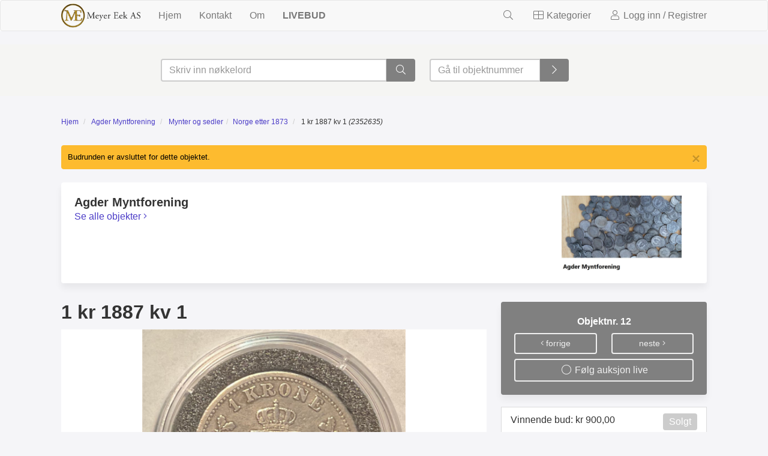

--- FILE ---
content_type: text/html; charset=utf-8
request_url: https://auksjon.meyereek.no/Event/LotDetails/2352635
body_size: 33939
content:

<!DOCTYPE html>
<html>
<head prefix="og: http://ogp.me/ns#">
  <base href="https://auksjon.meyereek.no/" />
  <meta charset="utf-8" />
  <meta name="viewport" content="width=device-width, initial-scale=1.0" />
  <title>Meyer Eek Auksjon - 1 kr 1887 kv 1</title>

  
  <meta property="og:site_name" content="Meyer Eek Auksjon" />
  <meta property="og:title" content="1 kr 1887 kv 1" />
  <meta property="og:type" content="website" />
  <meta property="og:url" content="https://auksjon.meyereek.no:443/Event/LotDetails/2352635/1-kr-1887-kv-1" />
      <meta property="og:image" content="https://meyereekauctionworx.blob.core.windows.net/assets/media/3cdd431a-2871-4670-a766-b3aed727a86d_fullsize.jpg" />
      <meta property="og:image:height" content="1871" />
      <meta property="og:image:width" content="1900" />

  <meta property="og:description" content="kv 1 renset" />
  <meta name="description" content="kv 1 renset" />
  <meta name="keywords" content="Mynter og sedler,Norge etter 1873" />
  <meta name="robots" content="ALL" />
  <meta name="rating" content="GENERAL" />
  <meta name="dcterms.audience" content="Global" />
  <script src="/bundles/jquery?v=2u0aRenDpYxArEyILB59ETSCA2cfQkSMlxb6jbMBqf81"></script>

      <link rel="shortcut icon" href="https://meyereekauctionworx.blob.core.windows.net/assets/media/ca9c3663-ea6f-4d98-9162-8086d6ad0a40.png" />
  <link href="/bundles/bootstrap_css?v=bKKQxRVPs4q7zhamdnMCU3ustOVzC0inQvYdnB006CA1" rel="stylesheet"/>

    <link rel="stylesheet" type="text/css" href="Content/AWE_Bootstrap3.css?v=20230620">
  <script>
        var rwx_SignalRDisabled = false;
  </script>
  <link href="/Content/Auksjonarius/Auksjonarius_Variables.css?v=132" rel="stylesheet" />
  <link href="/Content/Auksjonarius/Auksjonarius_bootstrap-grid.min.css" rel="stylesheet" />
  <link href="/Content/Auksjonarius/Auksjonarius_Bootstrap.css?v=132" rel="stylesheet" />
  <link href="/Content/Auksjonarius/Auksjonarius_Custom.css?v=132" rel="stylesheet" />
  <link href="/Content/Auksjonarius/font-awesome/css/fontawesome.min.css" rel="stylesheet" />
  <link href="/Content/Auksjonarius/font-awesome/css/brands.min.css" rel="stylesheet" />
  <link href="/Content/Auksjonarius/font-awesome/css/light.min.css" rel="stylesheet" />
    <style>
        .listing-badge:before {
            content: 'SALG';
        }

            .header-splash {background-color: #ffffff;}

    @media(max-width: 359px) {
        .gallery-col-xxs {
            width: 100%;
        }
    }
    </style>
  
  <link href="/Content/Auksjonarius/swiper/swiper.min.css" rel="stylesheet"/>

  <script src="/Content/Auksjonarius/swiper/swiper.min.js"></script>

  <link href="/Content/Auksjonarius/fancybox/jquery.fancybox.min.css" rel="stylesheet"/>

  <script src="/Content/Auksjonarius/fancybox/jquery.fancybox.min.js"></script>


  <!--style>
div[data-eventid="3619373"] .mb-3 li:nth-child(2),
div[data-eventid="3619373"] .awe-rt-eventtimecountdown,
div[data-eventid="3619373"] .awe-rt-eventtimelabel,
div[data-eventid="3619373"] .time,
div[data-eventid="3619373"] .lot-details-bottom,

div[data-eventid="3632707"] .mb-3 li:nth-child(2),
div[data-eventid="3632707"] .awe-rt-eventtimecountdown,
div[data-eventid="3632707"] .awe-rt-eventtimelabel,
div[data-eventid="3632707"] .time,
div[data-eventid="3632707"] .lot-details-bottom,

.detail__show-time,
.galleryTime--active,
.listing .time,
.watch-item__time,
.active-bid__time

{
display:none;
}
.row-end-time {
display:none;
}
</style-->
</head>
<body>
  <header class="header-splash">
    <nav class="navbar navbar-default">
      <div class="container">
        <div class="navbar-header">
            <a href="https://auksjon.meyereek.no/" class="navbar-brand" title="Hjem">
              <picture>
                <source sizes="100vw" srcset="https://meyereekauctionworx.blob.core.windows.net/assets/media/04c3911d-a1e2-4f27-a834-76651f01e6d0.png" media="(min-width: 769px)" />
                <source sizes="100vw" srcset="https://meyereekauctionworx.blob.core.windows.net/assets/media/6f9f48c4-db60-4d13-b662-2d3c8c56bb6e.png" media="(max-width: 768px)" />
                <img src="https://meyereekauctionworx.blob.core.windows.net/assets/media/04c3911d-a1e2-4f27-a834-76651f01e6d0.png" alt="Auksjon" class="img-responsive" />
              </picture>
            </a>
          <button type="button" class="navbar-toggle collapsed" data-toggle="collapse" data-target="#awe-main-nav" aria-expanded="false">
            <span class="sr-only">Toggle navigation</span>
            <span class="icon-bar"></span>
            <span class="icon-bar"></span>
            <span class="icon-bar"></span>
          </button>
        </div>
        <div class="collapse navbar-collapse" id="awe-main-nav">
          <ul class="nav navbar-nav navbar-left">
            <li>
              <a href="https://auksjon.meyereek.no/">Hjem</a>
            </li>
            <li><a href="/Contact">Kontakt</a></li>
<li><a href="/About">Om</a></li>
<li><a href="/liveauction/3632707" style="font-weight:bold">LIVEBUD</a></li>

          </ul>
          <ul class="nav navbar-nav navbar-right">
            <li>
              <a href="/Search">
                <i class="fa fa-search fa-fw"></i> <span class="visible-xs-inline">Søk</span>
              </a>
            </li>
              <li class="visible-xs">
                <a href="/Browse">
                  <i class="fa fa-th-large fa-fw"></i> Vis alle
                </a>
              </li>
              <li class="dropdown hidden-xs">
                <a href="#" class="dropdown-toggle" data-toggle="dropdown"><i class="fa fa-th-large fa-fw"></i> Kategorier</a>
                <ul class="dropdown-menu browse-categories dropdown-menu-left" role="menu">
                  <li>
                    <ul class="menu-list nav nav-pills">
                      <li>
                        <a href="/Listing">Alle kategorier</a>
                      </li>
                      

        <li>
            <a href="/Browse/C161839/Mynter-og-sedler">
                <span class="category-name__container">
                    Mynter og sedler
                </span>
                    <span href="/Browse/C161839/Mynter-og-sedler" class="category-badge__container">
                        <span class="badge">
                        <small>(50)</small>
                        </span>
                    </span>
            </a>
        </li>


                    </ul>
                  </li>
                </ul>
              </li>
                                    
<li>
  <div class="user-nav navbar-right">
    <ul class="nav navbar-nav">
        <li>
          <a href="/Account/LogOn?returnUrl=%2FEvent%2FLotDetails%2F2352635">
            <i class="fa fa-user fa-fw"></i> Logg inn / Registrer
          </a>
        </li>
    </ul>
  </div>
</li>

          </ul>
        </div>
      </div>
    </nav>
  </header>

  <main>

      <div class="nav-search-bar">
        <div class="container-sm">
          <div class="row">
            <div class="col-12 col-lg-7">
<form action="/Search" class="d-none d-lg-block" method="get">                <div class="input-group">
                  <input class="form-control" id="FullTextQuery1" name="FullTextQuery" placeholder="Skriv inn nøkkelord" size="15" type="text" value="" />
                  <button class="btn btn-primary" type="submit"><i class="fa fa-fw fa-search"></i></button>
                </div>
</form>            </div>
            <div class="col-12 col-lg-4">


<script>
  $(document).ready(function () {

    //Jump to Lot
    $("#GlobalJumpToLotButton").click(function (event) {
      event.preventDefault();
      GlobalTryJumpToLot();
    });

    $("#GlobalJumpToLotInput").change(function (event) {
      GlobalTryJumpToLot();
    });

    function GlobalTryJumpToLot() {


      var requestedLotNumber = $("#GlobalJumpToLotInput").val();

      
      if (requestedLotNumber != "") {
        $("#GlobalJumpToLotInput").prop("disabled", true);
        $.post("/RealTime/GetLotIdByLotNumber",
          { eventId: 2312895, lotNumber: requestedLotNumber })
          .done(function (data) {
            //console.log("INNE", data);

            if (data.LotId) {
              window.location.href = "/Event/LotDetails" + "/" + data.LotId;
            } else {
              $("#GlobalJumpToLotInput").addClass("input-validation-error").prop("disabled", false);
            }
          });
      } else {
        $("#GlobalJumpToLotInput").addClass("input-validation-error");
      }
    }
  });
</script>
  <div class="input-group">
    <input id="GlobalJumpToLotInput" type="text" class="form-control" placeholder="Gå til objektnummer" />
    <button type="button" id="GlobalJumpToLotButton" class="btn  btn-primary"><i id="ToggleIcon" class="fa fa-fw fa-chevron-right"></i></button>
  </div>
</div>
          </div>
        </div>
      </div>


    
    <div class="container">

<script>
function isIE() {
  ua = navigator.userAgent;
  /* MSIE used to detect old browsers and Trident used to newer ones*/
  var is_ie = ua.indexOf("MSIE ") > -1 || ua.indexOf("Trident/") > -1;
  
  return is_ie; 
}
/* Create an alert to show if the browser is IE or not */
if (isIE()){
    document.write("<div class=well><h1>Advarsel! Du bruker en gammel nettleser</h1><p>Vi kan ikke garantere at nettleseren du benytter vil fungere tilfredsstillende på denne auksjonen.<br /><a href=https://www.google.com/intl/no/chrome/>LAST NED DENNE GRATIS</a></div>");
}
</script>
      <div class="awe-rt-SystemMessage"></div>

      <div class="awe-rt-AuctioneerMessage"></div>
      




<div data-listingid="2352636">
  <!-- do not remove -- this container is necessary to enable all signalR functions for this listing -->
  <div class="row">
    <div class="col-xs-12  hidden-xs">
      <ul class="breadcrumb">
        <li>
          <a href="/">Hjem</a>
        </li>
        <li>
          <a href="/Event/Details/2312895/Agder-Myntforening">Agder Myntforening</a>
        </li>
        <li>
          <a href="/Event/Details/2312895/Agder-Myntforening/C161839/Mynter-og-sedler">Mynter og sedler</a></li><li><a href="/Event/Details/2312895/Agder-Myntforening/C161839-C163758/Mynter-og-sedler-Norge-etter-1873">Norge etter 1873</a>
        </li>
        <li>
          1 kr 1887 kv 1&nbsp;<em>(2352635)</em>
        </li>
      </ul>
    </div>
  </div>

  <div class="row">
    <div class="col-xs-12">
      <div >
        <div class="alert alert-warning awe-rt-ListingClosedMessage ">
          <a class="close" onclick="$(this).parents('div').first().slideUp();">×</a>
          Budrunden er avsluttet for dette objektet.
        </div>
      </div>
    </div>
  </div>
  
<script>
    var followLiveActivated = false;

  $(document).ready(function () {

        //Swiper
        var productSwiper = new Swiper('.swiper-product', {
        spaceBetween: 0,
        autoplay: false,
        loop: true,
        navigation: {
            nextEl: '.swiper-button-next',
          prevEl: '.swiper-button-prev'
        },
        pagination: {
            el: '.swiper-pagination',
          type: 'fraction'
        },
        });
      
    $("[data-fancybox]").fancybox({
      animationEffect: "fade"
    });
     //global reasoncodes
     contextMessageDictionary["Failure"] = "Feilet";
        contextMessageDictionary["ListingNotExist"] = "Objektet eksisterer ikke";
        contextMessageDictionary["ListingNotActive"] = "Dette objektet er ikke aktivt";
        contextMessageDictionary["ListerPerformingAction"] = "Siden du er selger, så kan du ikke by eller kjøpe dine egne objekter";
        contextMessageDictionary["ConsignorPerformingAction"] = "As the consignor, you cannot bid or purchase your own items.";
        contextMessageDictionary["Success"] = "Utført";
        contextMessageDictionary["BuyNowNotAvailable"] = "Kjøp nå er ikke tilgjengelig";
        contextMessageDictionary["ProxyBeatingNewBid"] = "Et annet autobud er høyere enn ditt nye bud.";
        contextMessageDictionary["CantLowerProxyBid"] = "Du kan ikke senke ditt tidligere autobud med høyere verdi.";
        contextMessageDictionary["BidAmountTooLow"] = "Budet er for lavt";
        contextMessageDictionary["ListingChangedDuringProcessing"] = "Objektet ble endret under behandlingen, vennligst prøv igjen.";
        contextMessageDictionary["QuantityTooHigh"] = "Antall må være et tall lik eller mindre enn antallet tilgjengelige";
        contextMessageDictionary["LicenceInvalid"] = "Lisensen er ugyldig. Kontakt administrator for ytterligere informasjon.";
        contextMessageDictionary["ActingUserIsNotAuthorized"] = "Aktuell bruker er ikke godkjent";

        var ownerAllowsInstantCheckout = false;
     var autoGenerateInvoices = false;
     var highlightCheckoutButtonForBuyNow = false;
     var autoCheckoutForBuyNow = false;

        $(document).on("SignalR_UpdateListingAction", function (event, data) {
       if ($.inArray(data.ListingID, interestingListings) < 0) return;

            RefreshListingContextualStatus(data.ListingID);
        });

        //show the latest Context message for this acting user
        $(document).on("SignalR_ListingActionResponse", function (event, data) {
            console.log("SignalR_ListingActionResponse DATA:", data);
            if ($.inArray(data.Action_ListingID, interestingListings) >= 0) {
                var message = "";
                var systemMessage = "";
                var cssClass = "";
                if (data.Context_IsFilled) {
                    //Context is not null, prepare Context message
                    if (!data.Context_Disregard) {
                        if (!contextMessageDictionary[data.Context_Status]) {
                            console.log("Dev Error: contextMessageDictionary['" + data.Context_Status + "'] is not defined.");
                            message = "Unknown Status";
                        } else {
                            message = contextMessageDictionary[data.Context_Status].format(data.Context_Parameters);
                        }
                        switch (data.Context_Disposition) {
                            case 0:
                                cssClass = "alert alert-success";
                                break;
                            case 1:
                                cssClass = "alert alert-warning";
                                break;
                            case 2:
                                cssClass = "alert alert-danger";
                                break;
                        }
                        //if Context message wasn't already visible, show it
                        $(".ContextualStatus").each(function () {
                            $(this).html("<div class='" + cssClass + "'>" + message + "</div>");
                            if (!$(this).is(":visible")) {
                                $(this).fadeTo(1000, 1, function () {
                                    $(this).slideDown(500);
                                });
                            }
                        });
                    }
                    if (data.Accepted) {
                        //prepare success system message
                        systemMessage = "<div class='alert alert-success'><a class='close' onclick='$(this).parents(\"div\").first().slideUp();'>×</a>" + contextMessageDictionary["ActionSuccess"] + "</div>";
                        if (!$(".awe-rt-ListingActionMessage").is(":visible") || $(".awe-rt-ListingActionMessage").html() == "") {
                            $(".awe-rt-ListingActionMessage").hide();
                            $(".awe-rt-ListingActionMessage").html(systemMessage);
                            $(".awe-rt-ListingActionMessage").slideDown();
                        } else {
                            $(".awe-rt-ListingActionMessage").fadeOut(200, function () {
                                $(this).html(systemMessage);
                                $(this).fadeIn(200);
                            });
                        }
                        //render checkout button if a lineitem was returned
                        //EXCEPT: when Auto Generate Invoices is enabled, do not render checkout buttons for lots until the entire event has ended
                        if (!autoGenerateInvoices && ownerAllowsInstantCheckout && data.LineItemID) {
                            var checkoutUrl = 'auksjon.meyereek.no/Account/Checkout?lineitemid=' + data.LineItemID;
                            checkoutUrl += '&returnUrl=%2fEvent%2fLotDetails%2f2352635';

                            if (autoCheckoutForBuyNow) {
                                window.location = checkoutUrl;
                            }

                            var checkoutHtml =
                                '<div class="detail__checkout">'
                                + '<a href="' + checkoutUrl + '" class="btn__detail__checkout detail__option-menu__link">'
                                + '<span class="detail__option-menu__icon"><svg height="24" viewBox="0 0 24 24" width="24" xmlns="http://www.w3.org/2000/svg">'
                                + '<path d="M0 0h24v24H0z" fill="none" />'
                                + '<path d="M20 4H4c-1.11 0-1.99.89-1.99 2L2 18c0 1.11.89 2 2 2h16c1.11 0 2-.89 2-2V6c0-1.11-.89-2-2-2zm0 14H4v-6h16v6zm0-10H4V6h16v2z" />'
                                + '</svg></span>'
                                + '<span class="detail__option-menu__label">' + 'Betal n&#229;' + '</span>'
                                + '</a>'
                                + '</div>';
                            if ($(".detail__context-menu").find(".btn__detail__checkout").length == 0) {
                                $(".detail__context-menu").prepend(checkoutHtml).show();
                            } else {
                                jslog("skipped rendering checkout button because one already exists.");
                            }
                        }
                        if (data.LineItemID && !highlightCheckoutButtonForBuyNow) {
                            //render contact seller button if one does not already exist
                            if (true && $("a.btn__detail__contactuser").length == 0) {
                                var contactSellerUrl = '/Account/SendListingMessage?receiver=johgau&amp;template=ask_listing_question&amp;listingID=2352636&amp;returnUrl=%2FEvent%2FLotDetails%2F2352635%2F1-kr-1887-kv-1';
                                var contactSellerHtml =
                                    '<div class="detail__contactuser">'
                                    + '<a href="' + contactSellerUrl + '" class="btn__detail__contactuser detail__option-menu__link">'
                                    + '<span class="detail__option-menu__icon"><svg height="24" viewBox="0 0 24 24" width="24" xmlns="http://www.w3.org/2000/svg">'
                                    + '<path d="M20 4H4c-1.1 0-1.99.9-1.99 2L2 18c0 1.1.9 2 2 2h16c1.1 0 2-.9 2-2V6c0-1.1-.9-2-2-2zm0 4l-8 5-8-5V6l8 5 8-5v2z" />'
                                    + '<path d="M0 0h24v24H0z" fill="none" />'
                                    + '</svg></span>'
                                    + '<span class="detail__option-menu__label">' + 'Kontakt selger' + '</span>'
                                    + '</a>'
                                    + '</div>';
                                $(".detail__context-menu").append(contactSellerHtml).show();
                                jslog("contact button rendered for line item #" + data.LineItemID);
                            }
                            //render feedback button
                            if (false) {
                                var feedbackUrl = '/Account/SubmitFeedback?LineItemID=REPLACELINEITEMID&amp;ListingID=2352636&amp;Receiver=johgau'
                                        .replace("REPLACELINEITEMID", data.LineItemID);
                                var feedbackHtml =
                                    '<div class="detail__feedback">'
                                    + '<a href="' + feedbackUrl + '" class="btn__detail__feedback detail__option-menu__link">'
                                    + '<span class="detail__option-menu__icon"><svg height="24" viewBox="0 0 24 24" width="24" xmlns="http://www.w3.org/2000/svg">'
                                    + '<path d="M0 0h24v24H0zm15.35 6.41l-1.77-1.77c-.2-.2-.51-.2-.71 0L6 11.53V14h2.47l6.88-6.88c.2-.19.2-.51 0-.71z" fill="none" />'
                                    + '<path d="M20 2H4c-1.1 0-1.99.9-1.99 2L2 22l4-4h14c1.1 0 2-.9 2-2V4c0-1.1-.9-2-2-2zM6 14v-2.47l6.88-6.88c.2-.2.51-.2.71 0l1.77 1.77c.2.2.2.51 0 .71L8.47 14H6zm12 0h-7.5l2-2H18v2z" />'
                                    + '</svg></span>'
                                    + '<span class="detail__option-menu__label">' + 'Tilbakemelding' + '</span>'
                                    + '</a>'
                                    + '</div>';
                                $(".detail__context-menu").append(feedbackHtml).show();
                                jslog("feedback button rendered for line item #" + data.LineItemID);
                            }
                        }

                    } else {
                        //ReasonString is populated, prepare a Negative System message
                        if (contextMessageDictionary[data.ReasonString]) {
                            systemMessage = "<div class='alert alert-danger'><a class='close' onclick='$(this).parents(\"div\").first().slideUp();'>×</a>" + contextMessageDictionary[data.ReasonString] + "</div>";
                        } else {
                            systemMessage = "<div class='alert alert-danger'><a class='close' onclick='$(this).parents(\"div\").first().slideUp();'>×</a>" + data.ReasonString + "</div>";
                        }
                        if (!$(".awe-rt-ListingActionMessage").is(":visible") || $(".awe-rt-ListingActionMessage").html() == "") {
                            $(".awe-rt-ListingActionMessage").hide();
                            $(".awe-rt-ListingActionMessage").html(systemMessage);
                            $(".awe-rt-ListingActionMessage").slideDown();
                        } else {
                            $(".awe-rt-ListingActionMessage").fadeOut(200, function () {
                                $(this).html(systemMessage);
                                $(this).fadeIn(200);
                            });
                        }
                    }
                } else {
                    //Context is null, but ReasonString is populated, prepare a Negative System message
                    if (contextMessageDictionary[data.ReasonString]) {
                        systemMessage = "<div class='alert alert-danger'><a class='close' onclick='$(this).parents(\"div\").first().slideUp();'>×</a>" + contextMessageDictionary[data.ReasonString] + "</div>";
                    } else {
                        systemMessage = "<div class='alert alert-danger'><a class='close' onclick='$(this).parents(\"div\").first().slideUp();'>×</a>" + data.ReasonString + "</div>";
                    }
                    if (!$(".awe-rt-ListingActionMessage").is(":visible") || $(".awe-rt-ListingActionMessage").html() == "") {
                        $(".awe-rt-ListingActionMessage").hide();
                        $(".awe-rt-ListingActionMessage").html(systemMessage);
                        $(".awe-rt-ListingActionMessage").slideDown();
                    } else {
                        $(".awe-rt-ListingActionMessage").fadeOut(200, function () {
                            $(this).html(systemMessage);
                            $(this).fadeIn(200);
                        });
                    }
                }
            }
        });

        // render a checkout button if:
        //
        //   - the lot ends successfully, and
        //   - the winner is viewing, but only if
        //   - auto gen invoices is disabled
        //
        // mainly to prevent one invoice per LOT per buyer, rather than the generally preferred one invoice per EVENT per buyer
        $(document).on("SignalR_UpdateListingStatus", function (event, data) {
            if ($.inArray(data.ListingID, interestingListings) < 0) return;

            if (autoGenerateInvoices || ownerAllowsInstantCheckout) {
                if (data.Status == "Successful" && data.LineItemID && data.LineItemPayerUN == "") {

                    //when Auto Generate Invoices is enabled, do not render checkout buttons for lots until the entire event has ended
                    if (!autoGenerateInvoices) {
                        var checkoutUrl = 'auksjon.meyereek.no/Account/Checkout?lineitemid=' + data.LineItemID;
                        checkoutUrl += '&returnUrl=%2fEvent%2fLotDetails%2f2352635';
                        var checkoutHtml =
                            '<div class="detail__checkout">'
                            + '<a href="' + checkoutUrl + '" class="btn__detail__checkout detail__option-menu__link">'
                            + '<span class="detail__option-menu__icon"><svg height="24" viewBox="0 0 24 24" width="24" xmlns="http://www.w3.org/2000/svg">'
                            + '<path d="M0 0h24v24H0z" fill="none" />'
                            + '<path d="M20 4H4c-1.11 0-1.99.89-1.99 2L2 18c0 1.11.89 2 2 2h16c1.11 0 2-.89 2-2V6c0-1.11-.89-2-2-2zm0 14H4v-6h16v6zm0-10H4V6h16v2z" />'
                            + '</svg></span>'
                            + '<span class="detail__option-menu__label">' + 'Betal n&#229;' + '</span>'
                            + '</a>'
                            + '</div>';
                        if ($(".detail__context-menu").find(".btn__detail__checkout").length == 0) {
                            $(".detail__context-menu").prepend(checkoutHtml).show();
                        } else {
                            jslog("skipped rendering checkout button because one already exists.");
                        }
                    }

                    //render contact seller button if one does not already exist
                    if (true && $("a.btn__detail__contactuser").length == 0) {
                        //"/Account/SendListingMessage?receiver=tester1&amp;template=ask_listing_question&amp;listingID=166614&amp;returnUrl=%2FListing%2FDetails%2F166614%2Ftest-item-J"
                        var contactSellerUrl = '/Account/SendListingMessage?receiver=johgau&amp;template=ask_listing_question&amp;listingID=2352636&amp;returnUrl=%2FEvent%2FLotDetails%2F2352635%2F1-kr-1887-kv-1';
                        var contactSellerHtml =
                            '<div class="detail__contactuser">'
                            + '<a href="' + contactSellerUrl + '" class="btn__detail__contactuser detail__option-menu__link">'
                            + '<span class="detail__option-menu__icon"><svg height="24" viewBox="0 0 24 24" width="24" xmlns="http://www.w3.org/2000/svg">'
                            + '<path d="M20 4H4c-1.1 0-1.99.9-1.99 2L2 18c0 1.1.9 2 2 2h16c1.1 0 2-.9 2-2V6c0-1.1-.9-2-2-2zm0 4l-8 5-8-5V6l8 5 8-5v2z" />'
                            + '<path d="M0 0h24v24H0z" fill="none" />'
                            + '</svg></span>'
                            + '<span class="detail__option-menu__label">' + 'Kontakt selger' + '</span>'
                            + '</a>'
                            + '</div>';
                        $(".detail__context-menu").append(contactSellerHtml).show();
                        jslog("contact button rendered for line item #" + data.LineItemID);
                    }
                    //render feedback button
                    if (false) {
                        var feedbackUrl = '/Account/SubmitFeedback?LineItemID=REPLACELINEITEMID&amp;ListingID=2352636&amp;Receiver=johgau'
                                .replace("REPLACELINEITEMID", data.LineItemID);
                        var feedbackHtml =
                            '<div class="detail__feedback">'
                            + '<a href="' + feedbackUrl + '" class="btn__detail__feedback detail__option-menu__link">'
                            + '<span class="detail__option-menu__icon"><svg height="24" viewBox="0 0 24 24" width="24" xmlns="http://www.w3.org/2000/svg">'
                            + '<path d="M0 0h24v24H0zm15.35 6.41l-1.77-1.77c-.2-.2-.51-.2-.71 0L6 11.53V14h2.47l6.88-6.88c.2-.19.2-.51 0-.71z" fill="none" />'
                            + '<path d="M20 2H4c-1.1 0-1.99.9-1.99 2L2 22l4-4h14c1.1 0 2-.9 2-2V4c0-1.1-.9-2-2-2zM6 14v-2.47l6.88-6.88c.2-.2.51-.2.71 0l1.77 1.77c.2.2.2.51 0 .71L8.47 14H6zm12 0h-7.5l2-2H18v2z" />'
                            + '</svg></span>'
                            + '<span class="detail__option-menu__label">' + 'Tilbakemelding' + '</span>'
                            + '</a>'
                            + '</div>';
                        $(".detail__context-menu").append(feedbackHtml).show();
                        jslog("feedback button rendered for line item #" + data.LineItemID);
                    }
                }
            }
        });

        $(".GoToPrevLot").on("click", function () {
            var thisLotOrder = 11;
            var lastLotOrder = 508;
            if (thisLotOrder > 0) {
                $(".GoToPrevLot").prop("disabled", true);
                $.post("/RealTime/GetLotIdByLotOrder",
                    { eventId: 2312895, lotOrder: (thisLotOrder - 1) })
                    .done(function (data) {
                        if (data.LotId) {
                            window.location.href = "/Event/LotDetails" + "/" + data.LotId;
                        }
                    });
            }
        });
        $(".GoToNextLot").on("click", function () {
            var thisLotOrder = 11;
            var lastLotOrder = 508;
            if (thisLotOrder < lastLotOrder) {
                $(".GoToNextLot").prop("disabled", true);
                $.post("/RealTime/GetLotIdByLotOrder",
                    { eventId: 2312895, lotOrder: (thisLotOrder + 1) })
                    .done(function (data) {
                        console.log("next lot result: ", data);
                        if (data.LotId) {
                            window.location.href = "/Event/LotDetails" + "/" + data.LotId;
                        }
                    });
            }
        });

        $(document).on("SignalR_UpdateInvoiceStatus", function (event, data) {
            if ($.inArray(data.ListingID, interestingListings) < 0) return;

            jslog("SignalR_UpdateInvoiceStatus (listing, invoice, status, payer): " + data.ListingID + ", " + data.InvoiceID + ", " + data.InvoiceStatus + ", " + data.InvoicePayerUN);

            //show "View Invoice" or "Checkout" button if applicable
            if (data.InvoicePayerUN == aweUserName) {
                //get result of /RealTime/IsInvoicePayable?invoiceId=nnnnnn
                var promise = Proxy.invokeAsync("IsInvoicePayable", { invoiceId: data.InvoiceID },
                    function(result) {
                        var checkoutUrl = 'auksjon.meyereek.no/Account/Invoice/' + data.InvoiceID;
                        checkoutUrl += '?returnUrl=%2fEvent%2fLotDetails%2f2352635';
                        if (result.isPayable) {
                            //invoice is payable

                            if (autoCheckoutForBuyNow) {
                                window.location = checkoutUrl;
                            }

                            if ($("a.btn__detail__checkout").length == 0) {
                                //render checkout button if one does not already exist
                                var checkoutHtml =
                                    '<div class="detail__checkout">'
                                    + '<a href="' + checkoutUrl + '" class="btn__detail__checkout detail__option-menu__link">'
                                    + '<span class="detail__option-menu__icon"><svg height="24" viewBox="0 0 24 24" width="24" xmlns="http://www.w3.org/2000/svg">'
                                    + '<path d="M0 0h24v24H0z" fill="none" />'
                                    + '<path d="M20 4H4c-1.11 0-1.99.89-1.99 2L2 18c0 1.11.89 2 2 2h16c1.11 0 2-.89 2-2V6c0-1.11-.89-2-2-2zm0 14H4v-6h16v6zm0-10H4V6h16v2z" />'
                                    + '</svg></span>'
                                    + '<span class="detail__option-menu__label">' + 'Betal n&#229;' + '</span>'
                                    + '</a>'
                                    + '</div>';
                                $(".detail__context-menu").prepend(checkoutHtml).show();
                                jslog("checkout button rendered for invoice #" + data.InvoiceID);
                            }
                        } else {
                            //the invoice is not payable, so instead of 'checkout' button, render 'view invoice' button if one does not already exist
                            if ($("a.btn__detail__invoices").length == 0) {
                                var viewInvoiceHtml =
                                    '<div class="detail__invoices">'
                                    + '<a href="' + checkoutUrl + '" class="btn__detail__invoices detail__option-menu__link">'
                                    + '<span class="detail__option-menu__icon"><svg height="24" viewBox="0 0 24 24" width="24" xmlns="http://www.w3.org/2000/svg">'
                                    + '<path d="M3 13h2v-2H3v2zm0 4h2v-2H3v2zm0-8h2V7H3v2zm4 4h14v-2H7v2zm0 4h14v-2H7v2zM7 7v2h14V7H7z" />'
                                    + '<path d="M0 0h24v24H0z" fill="none" />'
                                    + '</svg></span>'
                                    + '<span class="detail__option-menu__label">' + 'Vis faktura' + '</span>'
                                    + '</a>'
                                    + '</div>';
                                $(".detail__context-menu").append(viewInvoiceHtml).show();
                                jslog("view invoice button rendered for invoice #" + data.InvoiceID);
                            }
                        }
                        //only render the contact and/or feedback buttons if either
                        //   a) the web.config setting HighlightCheckoutButtonForBuyNow is set to False, or
                        //   b) the invoice is not payable
                        if (!highlightCheckoutButtonForBuyNow || !result.isPayable) {
                            //render contact seller button if one does not already exist
                            if (true && $("a.btn__detail__contactuser").length == 0) {
                                var contactSellerUrl = '/Account/SendListingMessage?receiver=johgau&template=ask_listing_question&listingID=2352636&returnUrl=%2FEvent%2FLotDetails%2F2352635%2F1-kr-1887-kv-1';
                                var contactSellerHtml =
                                    '<div class="detail__contactuser">'
                                    + '<a href="' + contactSellerUrl + '" class="btn__detail__contactuser detail__option-menu__link">'
                                    + '<span class="detail__option-menu__icon"><svg height="24" viewBox="0 0 24 24" width="24" xmlns="http://www.w3.org/2000/svg">'
                                    + '<path d="M20 4H4c-1.1 0-1.99.9-1.99 2L2 18c0 1.1.9 2 2 2h16c1.1 0 2-.9 2-2V6c0-1.1-.9-2-2-2zm0 4l-8 5-8-5V6l8 5 8-5v2z" />'
                                    + '<path d="M0 0h24v24H0z" fill="none" />'
                                    + '</svg></span>'
                                    + '<span class="detail__option-menu__label">' + 'Kontakt selger' + '</span>'
                                    + '</a>'
                                    + '</div>';
                                $(".detail__context-menu").append(contactSellerHtml).show();
                                jslog("contact button rendered for invoice #" + data.InvoiceID);
                            }
                            //render feedback button
                            if (false) {
                                var feedbackUrl = '/Account/SubmitFeedback?LineItemID=REPLACELINEITEMID&ListingID=2352636&Receiver=johgau'
                                        .replace("REPLACELINEITEMID", data.LineItemID);
                                var feedbackHtml =
                                    '<div class="detail__feedback">'
                                    + '<a href="' + feedbackUrl + '" class="btn__detail__feedback detail__option-menu__link">'
                                    + '<span class="detail__option-menu__icon"><svg height="24" viewBox="0 0 24 24" width="24" xmlns="http://www.w3.org/2000/svg">'
                                    + '<path d="M0 0h24v24H0zm15.35 6.41l-1.77-1.77c-.2-.2-.51-.2-.71 0L6 11.53V14h2.47l6.88-6.88c.2-.19.2-.51 0-.71z" fill="none" />'
                                    + '<path d="M20 2H4c-1.1 0-1.99.9-1.99 2L2 22l4-4h14c1.1 0 2-.9 2-2V4c0-1.1-.9-2-2-2zM6 14v-2.47l6.88-6.88c.2-.2.51-.2.71 0l1.77 1.77c.2.2.2.51 0 .71L8.47 14H6zm12 0h-7.5l2-2H18v2z" />'
                                    + '</svg></span>'
                                    + '<span class="detail__option-menu__label">' + 'Tilbakemelding' + '</span>'
                                    + '</a>'
                                    + '</div>';
                                $(".detail__context-menu").append(feedbackHtml).show();
                                jslog("feedback button rendered for invoice #" + data.InvoiceID);
                            }
                        }
                    },
                    function(error) {
                        jslog("Error retrieving invoice status (1): " + error);
                    }
                );
                promise.fail(function (jqXHR, textStatus) {
                    jslog("Error retrieving invoice status (2): " + textStatus);
                });
            }
        });

    });

    

</script>

<div class="row">
  <div class="col-xs-12">
    
<div class="card mb-3 event-data" data-eventid="2312895">
  <div class="card-body">
    <div class="row">
      <div class="col-sm-7 col-md-9 clearfix order-1 order-sm-0">
        <div class="">
          <span class="h5">
            Agder Myntforening
            
          </span>
        </div>
        <div>
          <a href="/Event/Details/2312895/Agder-Myntforening">Se alle objekter <i class="fa fa-angle-right"></i></a>
        </div>
        
      </div>
      <div class="col-sm-5 col-md-3 pb-3 pb-md-0 order-0 order-sm-1">
        <div class="float-right">
          <img class="img-responsive" src="https://meyereekauctionworx.blob.core.windows.net/assets/media/77d3122a-bc35-4032-b70e-f95ab03a582b_largesize.jpg" style="width:100%;max-width:200px;margin:0 auto;" />
        </div>
        
        
        

      </div>
    </div>
  </div>
</div>
<div class="modal fade" id="TermsAndConditions">
  <div class="modal-dialog">
    <div class="modal-content">
      <div class="modal-body">
        
      </div>
      <div class="modal-footer">
        <button type="button" class="btn btn-default" data-dismiss="modal">Lukk</button>
      </div>
    </div>
  </div>
</div>
<div class="modal fade" id="ShippingInformation">
  <div class="modal-dialog">
    <div class="modal-content">
      <div class="modal-body">
        
      </div>
      <div class="modal-footer">
        <button type="button" class="btn btn-default" data-dismiss="modal">Lukk</button>
      </div>
    </div>
  </div>
</div>


  </div>
</div>
<div>
  <div class="detail__context-wrapper ContextualStatus" id="ContextualStatus1">
    

  </div>
  

</div>
<div class="d-block d-md-none">
    <div class="mb-3">
    <div class="card card-primary">
      <div class="card-body">
        <div class="text-center mb-2">
          <strong>Objektnr. 12</strong>
        </div>
        <div class="row">
          <div class="col-6">
              <button class="btn btn-sm btn-block btn-outline-default GoToPrevLot">
                <i class="fa fa-angle-left"></i>
                forrige
              </button>
          </div>
          <div class="col-6">
              <button class="btn btn-sm btn-block btn-outline-default GoToNextLot">
                neste
                <i class="fa fa-angle-right"></i>
              </button>
          </div>
        </div>
          <div class="mt-2">
              <button type="button" class="btn btn-outline-default btn-block toggleFollowingLive" id="" data-checked="false"><i class="fa fa-fw fa-circle"></i> Følg auksjon live</button>
          </div>
      </div>
    </div>
  </div>

</div>
<div class="row">
  <div class="col-xs-12 col-md-7 col-lg-8 mb-3">
    <div class="detail__title__wrapper">
      <h1 class="detail__title">1 kr 1887 kv 1 <img src="Content/Images/exclamation.png" class="awe-hidden awe-refresh-alert" onclick="location.reload(true);" title="Dette objektet har blitt redigert etter siden ble sist lastet. Klikk på ikonet for å laste siden på nytt." /></h1>
      
<script>
    $(document).ready(function () {
        $(".awe-end-early-link").click(function () {
            var jsEndEarlyConfirmMsg = //"Really end this lot early?\nTHIS ACTION CANNOT BE UNDONE"
                'Virkelig stoppe dette objektet n&#229;?' + '\n'
                    + 'DENNE HANDLINGEN KAN IKKE ANGRES';
            var targetHref = $(this).attr("href");
            BootstrapDialog.show({
                type: 'type-danger',
                title: '<span class="glyphicon glyphicon-warning-sign"></span>&nbsp; Bekreft tidlig avslutting',
                message: jsEndEarlyConfirmMsg,
                buttons: [
                    {
                        label: 'Avslutt n&#229;',
                        cssClass: 'btn-danger',
                        action: function () {
                            window.location = $.htmlDecode(targetHref);
                        }
                    }, {
                        label: 'Avbryt',
                        action: function (dialogItself) {
                            dialogItself.close();
                        }
                    }
                ]
            });
            return false;
        });
        $(".awe-delete-listing-link").click(function () {
            var jsDeleteConfirmMsg = //"Really delete this lot?\nTHIS ACTION CANNOT BE UNDONE"
                'Vil du virkelig slette dette objektet?' + '\n'
                    + 'DENNE HANDLINGEN KAN IKKE ANGRES';
            var targetHref = $(this).attr("href");
            BootstrapDialog.show({
                type: 'type-danger',
                title: '<span class="glyphicon glyphicon-warning-sign"></span>&nbsp; Slett bekreftelse',
                message: jsDeleteConfirmMsg,
                buttons: [
                    {
                        label: 'Slett',
                        cssClass: 'btn-danger',
                        action: function () {
                            window.location = $.htmlDecode(targetHref);
                        }
                    }, {
                        label: 'Avbryt',
                        action: function (dialogItself) {
                            dialogItself.close();
                        }
                    }
                ]
            });
            return false;
        });

        //initial update Listing "Options" dropdown
        
        $('[data-listingid="2352636"] .awe-rt-ShowStatusSuccessful').each(function () {
            $(this).show();
        });
    });
</script>


    </div>
    <div class="product-slideshow">
        <div class="swiper-container swiper-product">
          <div class="swiper-wrapper">
              <div class="swiper-slide swiper-lazy">
                
<a href="https://meyereekauctionworx.blob.core.windows.net/assets/media/3cdd431a-2871-4670-a766-b3aed727a86d_fullsize.jpg" data-fancybox="gallery" class="stretched-link"></a>
<img id="previewimg" class="img-responsive" src="https://meyereekauctionworx.blob.core.windows.net/assets/media/3cdd431a-2871-4670-a766-b3aed727a86d_fullsize.jpg" alt="Objektsbilde" />


              </div>
              <div class="swiper-slide swiper-lazy">
                
<a href="https://meyereekauctionworx.blob.core.windows.net/assets/media/47582a90-4e9b-4493-82ef-f887e8bd89a0_fullsize.jpg" data-fancybox="gallery" class="stretched-link"></a>
<img id="previewimg" class="img-responsive" src="https://meyereekauctionworx.blob.core.windows.net/assets/media/47582a90-4e9b-4493-82ef-f887e8bd89a0_fullsize.jpg" alt="Objektsbilde" />


              </div>
                      </div>
            <div class="swiper-pagination"></div>
            <div class="swiper-button-prev"></div>
            <div class="swiper-button-next"></div>
        </div>
    </div>
    <div class="hidden-xs hidden-sm visible-md visible-lg">
      kv 1 renset
      
  <div class="mt-2 mb-4">
    <hr />
    
      <div class="detail__custom-fields">
        <div class="mb-2">
          <span class="detail__field-name"><strong>Verdivurdering:</strong></span>
          <div class="d-block d-md-none"></div>
          <span class="detail__field-value">
            <small>
1100            </small>
          </span>

                  </div>
      </div>
  </div>

    </div>
  </div>
  <div class="col-xs-12 col-md-5 col-lg-4">
    <div class="d-none d-md-block">
        <div class="mb-3">
    <div class="card card-primary">
      <div class="card-body">
        <div class="text-center mb-2">
          <strong>Objektnr. 12</strong>
        </div>
        <div class="row">
          <div class="col-6">
              <button class="btn btn-sm btn-block btn-outline-default GoToPrevLot">
                <i class="fa fa-angle-left"></i>
                forrige
              </button>
          </div>
          <div class="col-6">
              <button class="btn btn-sm btn-block btn-outline-default GoToNextLot">
                neste
                <i class="fa fa-angle-right"></i>
              </button>
          </div>
        </div>
          <div class="mt-2">
              <button type="button" class="btn btn-outline-default btn-block toggleFollowingLive" id="" data-checked="false"><i class="fa fa-fw fa-circle"></i> Følg auksjon live</button>
          </div>
      </div>
    </div>
  </div>

    </div>
    <div class="awe-rt-ListingActionMessage"></div>
        
<script>
    $(document).ready(function () {
        if ($.cookie('currency') == 'NOK') {
            $("#convertedprice").hide();
        } else {
            $("#convertedprice").show();
        }
    });
</script>
    <div class="panel panel-default closed-details">
        <ul class="list-group">
            <li class="list-group-item">
                    <span class="sold pull-right">Solgt</span>
Vinnende bud: kr <span class="NumberPart">900,00</span>                            </li>
                <li class="list-group-item">
                    3 bud
                    <br />
                    <a href="/Listing/History/2352636?currency=NOK">
                        Vis budhistorikk
                    </a>
                </li>
            
        </ul>
    </div>

        <div class="panel panel-default detail__seller-data">
            <div class="panel-body">
                <div class="seller-data__container">
                            <div class="seller-data__summary">
                                <div class="detail__user-summary">

    <span class="bb">
        <strong>johgau</strong>
    </span>

                    <a href="/Account/SendListingMessage?receiver=johgau&amp;template=ask_listing_question&amp;listingID=2352636&amp;returnUrl=%2FEvent%2FLotDetails%2F2352635%2F1-kr-1887-kv-1" class="icon--email">
            <svg height="18" viewBox="0 0 24 24" width="18" xmlns="http://www.w3.org/2000/svg">
                <path d="M20 4H4c-1.1 0-1.99.9-1.99 2L2 18c0 1.1.9 2 2 2h16c1.1 0 2-.9 2-2V6c0-1.1-.9-2-2-2zm0 4l-8 5-8-5V6l8 5 8-5v2z" />
                <path d="M0 0h24v24H0z" fill="none" />
            </svg> Kontakt selger
        </a>
</div>
                            </div>

                    <div class="seller-data__payment">
                        

                    </div>
                </div>
                
            </div>
        </div>

<script>
    var reserveStatus = {};
    var buyNowPriceForJS = "";
        var anyActivity = false;

    $(document).ready(function () {
        $(document).on("SignalR_ListingActionResponse", function (event, data) {
            if ($.inArray(data.Action_ListingID, interestingListings) >= 0) {
                if (data.Accepted) {
                    anyActivity = true;
                }
            }
        });

        //when this auction's price changes
        $(document).on("SignalR_UpdateListingAction", function (event, data) {
            if ($.inArray(data.ListingID, interestingListings) < 0) return;

            //handle Custom Updates Status Changes
            var buyNowAvailable = data.Properties["BuyNowStatus"] == "true";
            var buyNowPrice = data.Properties["BuyNowPrice"];
            var reserveDefined = data.Properties["ReserveDefined"] == "true";
            var reserveMet = data.Properties["ReserveMet"] == "true";
            var makeOfferAvailable = data.Properties["MakeOfferStatus"] == "true";

            //update reserve status
            if (reserveDefined) {
                if (reserveMet) {
                    $(".awe-rt-ReserveStatus").html(reserveStatus["ReserveMet"]);
                } else {
                    $(".awe-rt-ReserveStatus").html(reserveStatus["ReserveNotMet"]);
                }
            } else {
                $(".awe-rt-ReserveStatus").html(reserveStatus["NoReserve"]);
            }
            $(".awe-rt-ReserveStatus").pulse();

            //update Buy Now Status
            if (buyNowAvailable) {
                $(".awe-rt-BuyItNowContainer").show();
                $(".awe-rt-BuyItNowAvailable").pulse();
                $(".awe-rt-BuyNowPrice").pulse();
            } else {
                $(".awe-rt-BuyItNowContainer").hide();
            }

            //update Make Offer Status
            if (makeOfferAvailable) {
                $(".awe-rt-MakeOfferContainer").show();
                $("#MakeOffer").pulse();
            } else {
                $(".awe-rt-MakeOfferContainer").hide();
            }

            //update Buy Now Price
            $('.awe-rt-BuyNowPrice span.NumberPart').each(function () {
                buyNowPriceForJS = Globalize.formatNumber(parseFloat(buyNowPrice), { minimumFractionDigits: 0, maximumFractionDigits: 2 });
                $(this).html(buyNowPriceForJS);
                $(this).pulse();
            });

            //if # of bids is > 0
            if (data.AcceptedActionCount > 0) {
                //show bid history button and high bidder
                $(".BidHistoryButton").removeClass("awe-hidden");
                $(".HighBidder").html(data.CurrentListingActionUserName);
                $(".HighBidderRow").removeClass("awe-hidden");
                $(".HighBidder").pulse();
            }

            //if the current user is logged in
        });

        //if End DTTM is updated because of sniper protection, show Extended
        $(document).on("SignalR_UpdateListingDTTM", function (event, data) {
            if ($.inArray(data.ListingID, interestingListings) < 0) return;

            if (data.Epoch == "ending" && (data.Source == "SOFT_ORIGIN") || data.Source == "EXTENDSINGLE_ORIGIN") {
                $(".awe-rt-Extended").show();
                $(".awe-rt-Extended").pulse();
            }
        });

        //auction specific context messages
        contextMessageDictionary["UNKNOWN"] = "UKJENT";
        contextMessageDictionary["LISTING_NOT_STARTED"] = "Denne oppføringen har ikke startet.";
        contextMessageDictionary["LISTING_DELETED"] = "Denne oppføringen ble slettet.";
        contextMessageDictionary["LISTING_AWAITING_PAYMENT"] = "Denne oppføringen vil ikke starte før gebyrer er betalt.";
        contextMessageDictionary["WINNING"] = "Du har ledende bud!";
        contextMessageDictionary["CURRENT_HIGH_BIDDER_RESERVE_NOT_MET"] = "Du har dagens høyeste bud, men minstepris har ikke blitt oppfylt.";
        contextMessageDictionary["LOSING"] = "Du er har ikke det høyeste budet. Du kan øke budet når som helst.";
        contextMessageDictionary["NO_ACTIVITY_AS_BUYER"] = "Du har ingen bud på dette objektet.";
        contextMessageDictionary["WON"] = "Du har vunnet dette objektet!";
        contextMessageDictionary["LOST_RESERVE_NOT_MET"] = "Minstepris ikke ble oppfylt. Du vant ikke dette objektet.";
        contextMessageDictionary["LOST"] = "Du vant ikke dette objektet.";
        contextMessageDictionary["NO_ACTIVITY"] = "Du har ikke noen aktivitet med dette objektet.";
        contextMessageDictionary["NOSALE"] = "Dette objektet ble ikke solgt.";
        contextMessageDictionary["SOLD"] = "Dette objektet ble solgt!";
        contextMessageDictionary["NO_ACTIVITY_AS_SELLER"] = "Dette objektet har ingen bud.";
        contextMessageDictionary["RESERVE_NOT_MET"] = "Dette objektet har bud, men minstepris er ikke oppnådd.";
        contextMessageDictionary["RESERVE_NOT_MET_AS_SELLER"] = "Dette objektet har bud, men minstepris er ikke oppfylt.";
        contextMessageDictionary["WOULD_SELL"] = "En budgiver vinner dette objektet!";
        contextMessageDictionary["NOTCURRENTLISTINGACTIONUSER"] = "Du leder ikke budgivningen!";

        contextMessageDictionary["ActionSuccess"] = "Budet er registrert.";

        //offer messages
        contextMessageDictionary["ENDED_WITH_OFFER_ACCEPTED"] = "Objekt avsluttet med akseptert bud";
        contextMessageDictionary["YOUR_OFFER_ACCEPTED"] = "Ditt bud ble akseptert";
        contextMessageDictionary["YOUR_OFFER_DECLINED"] = "Ditt bud ble avvist";
        contextMessageDictionary["YOU_HAVE_PENDING_OFFER"] = "Du har et bud som venter på et svar";

        //for handling a paused event
        contextMessageDictionary["LISTING_PAUSED"] = "PAUSED";

        //auction specific reserve messages
        reserveStatus["NoReserve"] = "<span class=\"text-success\">Ingen minstepris </span>";
        reserveStatus["ReserveNotMet"] = "<span class=\"text-danger\">Minstepris ikke oppnådd </ span>";
        reserveStatus["ReserveMet"] = "<span class=\"text-success\">Minstepris oppnådd</span>";
    });
</script>

  </div>
</div>
<div class="visible-xs visible-sm hidden-md hidden-lg">
  kv 1 renset
  
  <div class="mt-2 mb-4">
    <hr />
    
      <div class="detail__custom-fields">
        <div class="mb-2">
          <span class="detail__field-name"><strong>Verdivurdering:</strong></span>
          <div class="d-block d-md-none"></div>
          <span class="detail__field-value">
            <small>
1100            </small>
          </span>

                  </div>
      </div>
  </div>

</div>



<div class="row">
  <div class="col-xs-12">
    
  </div>
</div>
<hr />
<ul class="list-unstyled list-inline lot-details-bottom">
    <li class="list-inline-item">
      <strong>Startdato:</strong> <span class="awe-rt-startingDTTM" data-initial-dttm="11/07/2023 13:00:00"></span>
    </li>
    <li class="list-inline-item">
      <strong>Sluttdato:</strong> <span class="awe-rt-endingDTTM" data-initial-dttm="11/19/2023 12:17:28"></span>
    </li>
      <li class="list-inline-item">
      <strong>Objekt ID:</strong> 2352635
    </li>
      <li class="list-inline-item">
      <strong>Promsys_ListingSystemIdNum:</strong> 2352636
    </li>

</ul>

<script>
    $(document).ready(function () {
      $(".toggleFollowingLive").on("click", function () {
            if ($(this).data("checked") == false) {
                var thisEventId = '2312895';
                console.log("Finding next lot...");
                $.post('RealTime/GetNextLotClosing', { eventId: thisEventId }).done(function (data) {
                    if (data.LotId) {
                        var baseTargetUrl = '/Event/LotDetails/[NEXTLOTID]';
                        if (baseTargetUrl.indexOf("?") < 0) {
                            baseTargetUrl += "?FollowLive=true"
                        } else {
                            baseTargetUrl += "&FollowLive=true"
                        }
                        var targetUrl = baseTargetUrl.replace("[NEXTLOTID]", data.LotId);
                        console.log("Redirecting to next lot...", targetUrl);
                    } else {
                        var targetUrl = '/Event/Details/2312895';
                        console.log("Next lot NOT FOUND; redirecting to event detail page...", targetUrl);
                    }
                    document.location = targetUrl;
                });
            } else {
                var targetUrl = '/Event/LotDetails/2352635';
                console.log("ToggleFollowingLive un-checked; targertUrl:", targetUrl);
                document.location = targetUrl;
            }
        });
    });
</script>

  <div class="row">
    <div class="col-sm-12">
      

    </div>
  </div>
</div>

    </div>
  </main>

  <footer>
    <div class="container">
      <div class="row">
        <div class="col-xs-12 col-md-4">
          <div id="Time" data-initial-dttm="01/27/2026 20:56:36"></div>
          <!--<p>
               <strong>
                   Spørsmål? Vennligst
                   <a href="/Contact">Kontakt oss</a> &nbsp; &nbsp;
                   Eller, se vår
                   <a href="/Help">FAQ</a>
               </strong>
           </p>-->
        </div>
        <div class="col-xs-12 col-md-8">
          <div class="footer__links">
            <a href="/Help">Hjelp</a>
            <a href="/Contact">Kontakt oss</a>
            <a href="/About">Om oss</a>
            <a href="/Home/Terms">Vilk&#229;r &amp; betingelser</a>
            <a href="/Home/PrivacyPolicy">Personvern</a>
            <a href="/SiteMap">Sidekart</a>
          </div>
        </div>
      </div>
      <div class="row">
        <div class="col-xs-12 currency">
          
<script>
    function SetUserCulture(culture) {
        var retVal = null;
        Proxy.invoke("UpdateUserCulture", { culture: culture },
                function (result) {
                    
                    //window.location.reload();
                },
                function (error) { window.alert(error); });
        return retVal;
    }
</script>
    <div class="form-inline">
            <div class="form-group">
                <div class="input-group">
                    <label class="input-group-addon">Standardspråk</label>
                    <select class="form-control" id="culture" name="culture" style="margin-right: 10px;"><option value="en">English</option>
<option value="no">norsk</option>
</select>
                </div>
            </div>
            <script>
                $(document).ready(function () {
                    if ($.cookie('culture') == null || $.cookie('culture') == "") {
                        //set culture to site culture if it is not set
                        $.cookie('culture', 'no', { path: '/', expires: 365 });
                    }
                    $("select#culture").val($.cookie('culture'));
                    //if culture becomes disabled...
                    if ($("select#culture").val() == null) {
                        $.cookie('culture', 'no', { path: '/', expires: 365 });
                        $("select#culture").val($.cookie('culture'));
                    }
                });
            </script>
                    <script>
                $(document).ready(function () {
                    if ($.cookie('currency') == null || $.cookie('currency') != 'NOK') {
                        $.cookie('currency', 'NOK', { path: '/', expires: 365 });
                    }
                });
            </script>

        <input type="button" class="btn btn-default btn-sm" id="update" value="Oppdater" />

        <script>
            $(document).ready(function () {
                $("input#update").click(function () {
                        $.cookie('culture', $("select#culture").val(), { path: '/', expires: 365 });
                        SetUserCulture($("select#culture").val());
                                                                window.location.reload();

                });
            });
        </script>
    </div>

        </div>
      </div>
      <div class="row">
        <div class="col-xs-12">
          <p><a href="https://www.promsys.no" target="_blank"><span style="color:#bdc3c7;">Auksjonsl&oslash;sning utviklet av PromSys.no</span></a></p>



          <div class="footer__copyright">
            &copy; &nbsp; Copyright 2026 Meyer Eek.  Alle rettigheter reservert. Ingen del av denne nettsiden kan reproduseres på noen måte uten skriftlig tillatelse fra Meyer Eek.
          </div>
          
<div id="SignalRStatus"></div>

<div id="SignalRAlert" class="alert alert-danger awe-hidden awe-alert-signalr">
    <a class="close" onclick="HideSignalRAlert();return false;">×</a>
    <p>Live-oppdateringer ser ut til å være frakoblet</p>
    <p>
        <a href="#Reload" onclick="window.location.reload();return false;">Klikk for å oppdatere nå</a>
    </p>
</div>

<script>
    function ShowSignalRAlert() {
        console.log("signalr alert displayed.");
        $("#SignalRAlert").show().animate({width: 300}, 500);
    }
    function HideSignalRAlert() {
        if (!$("#SignalRAlert").is(":hidden")) {
            console.log("signalr alert hidden.");
            $("#SignalRAlert").animate({ width: 0 }, 500, 'swing', function () { $(this).hide() });
        }
    }

    function PriceToUSD(amount, fromCurrency) {
        switch (fromCurrency) {
                        case 'NOK':
                        return amount / 1.00000000000000;
                        break;
        }
    }

    function PriceFromUSD(amount, toCurrency) {
        switch (toCurrency) {
                        case 'NOK':
                        return amount * 1.00000000000000;
                        break;
        }
    }

    var aweTimeRemainingStyle = 'Active';
    var rwx_ForceMobileBrowserRefreshOnVisibilityChange = true;
    var rwx_SingleSigRListingCh = false;
    var rwx_AutoRefreshOnCountdownError = false;

    // If SignalR becomes disconnected a disconnect alert will be displayed, but to prevent normal navigational clicks from triggering it a small delay is required.
    var rwx_DisconnectAlertDelayMS = 10000; // default: 10000 MS (10 seconds)

    $(document).ready(function() {
        //localize time difference dictionary
        timeDifferenceDictionary["Days"] = "Dager";
        timeDifferenceDictionary["Day"] = "Dag";
        timeDifferenceDictionary["Hours"] = "Timer";
        timeDifferenceDictionary["Hour"] = "Time";
        timeDifferenceDictionary["Minutes"] = "Minutter";
        timeDifferenceDictionary["Minute"] = "Minutt";
        timeDifferenceDictionary["Seconds"] = "Sekunder";
        timeDifferenceDictionary["Second"] = "Sekund";

        //localize status dictionary
        statusDictionary["AwaitingPayment"] = "Avventer betaling";
        statusDictionary["Pending"] = "Planlagt";
        statusDictionary["Active"] = "Aktiv";
        statusDictionary["New"] = "Ny";
        statusDictionary["Unsuccessful"] = "Avsluttet";
        statusDictionary["Successful"] = "Avsluttet";
        statusDictionary["Ending"] = "Avslutter";
        statusDictionary["Ended"] = "Avsluttet";
        statusDictionary["Closing"] = "Lukker";
        statusDictionary["Closed"] = "Lukket";
        statusDictionary["Deleted"] = "Slettet";
        statusDictionary["Error_Closing"] = "Feil ved lukking";
        statusDictionary["Updated"] = "oppdatert";
        statusDictionary["Draft"] = "Draft";
        statusDictionary["Validated"] = "Validated";
        statusDictionary["Scheduled"] = "Planlagt";
        statusDictionary["FailedValidation"] = "Feilet validering";
        statusDictionary["Paused"] = "Paused";

        //localize lot status HTML dictionary
        lotStatusHtmlDictionary["Draft"] = '<span class="label label-default">Draft</span>';
        lotStatusHtmlDictionary["Validated"] = '<span class="label label-success">Validated</span>';
        lotStatusHtmlDictionary["Preview"] = '<span class="label label-primary">Forhåndsvis</span>';
        lotStatusHtmlDictionary["Pending"] = '<span class="label label-primary">Planlagt</span>';
        lotStatusHtmlDictionary["Active"] = '<span class="label label-info">Aktiv</span>';
        lotStatusHtmlDictionary["Successful"] = '<span class="label label-default">Avsluttet</span>';
        lotStatusHtmlDictionary["Unsuccessful"] = '<span class="label label-default">Avsluttet</span>';
        lotStatusHtmlDictionary["AwaitingPayment"] = '<span class="label label-warning">Avventer betaling</span>';
        lotStatusHtmlDictionary["Ended"] = '<span class="label label-default">Avsluttet</span>';
        lotStatusHtmlDictionary["Closed"] = '<span class="label label-default">Lukket</span>';
        lotStatusHtmlDictionary["Closing"] = '<span class="label label-default">Lukker</span>';
        lotStatusHtmlDictionary["Deleted"] = '<span class="label label-default">Slettet</span>';
        lotStatusHtmlDictionary["Ending"] = '<span class="label label-default">Avslutter</span>';
        lotStatusHtmlDictionary["Error_Closing"] = '<span class="label label-default">Feil ved lukking</span>';
        lotStatusHtmlDictionary["New"] = '<span class="label label-default">Ny</span>';
        lotStatusHtmlDictionary["Updated"] = '<span class="label label-default">oppdatert</span>';
        lotStatusHtmlDictionary["FailedValidation"] = '<span class="label label-danger">Feilet validering</span>';
        lotStatusHtmlDictionary["Paused"] = '<span class="label label-warning">Paused</span>';

        //localize event status HTML dictionary
        eventStatusHtmlDictionary["Draft"] = '<span class="label label-default">Draft</span>';
        eventStatusHtmlDictionary["Publishing"] = '<span class="label label-warning">Publishing</span>';
        eventStatusHtmlDictionary["Preview"] = '<span class="label label-info">Forhåndsvis</span>';
        eventStatusHtmlDictionary["Scheduled"] = '<span class="label label-primary">Planlagt</span>';
        eventStatusHtmlDictionary["Active"] = '<span class="label label-success">Aktiv</span>';
        eventStatusHtmlDictionary["Closing"] = '<span class="label label-warning">Lukker</span>';
        eventStatusHtmlDictionary["Closed"] = '<span class="label label-danger">Lukket</span>';
        eventStatusHtmlDictionary["Archived"] = '<span class="label label-default">Arkivert</span>';
        eventStatusHtmlDictionary["AwaitingPayment"] = '<span class="label label-danger">Avventer betaling</span>';
        eventStatusHtmlDictionary["Paused"] = '<span class="label label-warning">Paused</span>';

        //localize event homepage status HTML dictionary
        eventHomepageStatusHtmlDictionary["Preview"] = '<div class="event-row__status--preview">Forhåndsvisning</div>';
        eventHomepageStatusHtmlDictionary["Active"] = '<div class="event-row__status--active">Åpen for bud</div>';
        eventHomepageStatusHtmlDictionary["Closing"] = '<div class="event-row__status--active">Akseptere endelige bud</div>';
        eventHomepageStatusHtmlDictionary["Closed"] = '<div class="event-row__status--closed">Budgivning lukket</div>';
        eventHomepageStatusHtmlDictionary["Paused"] = '<span class="event-row__status--paused">Bidding Paused</span>';

        eventHomepageTimeLabelHtmlDictionary["Preview"] = '<div>Starter om:</div>';
        eventHomepageTimeLabelHtmlDictionary["Active"] = '<div>Starter stenging om:</div>';
        eventHomepageTimeLabelHtmlDictionary["Closing"] = '<div>Lukker</div>';
        eventHomepageTimeLabelHtmlDictionary["Closed"] = '<div>Avsluttet</div>';
        eventHomepageTimeLabelHtmlDictionary["Paused"] = '<div>Paused</div>';

        eventHomepageTimeHtmlDictionary["Preview"] = '';
        eventHomepageTimeHtmlDictionary["Active"] = '';
        eventHomepageTimeHtmlDictionary["Closing"] = '';
        eventHomepageTimeHtmlDictionary["Closed"] = '';
        eventHomepageTimeHtmlDictionary["Paused"] = '';

        //initialize browser time before signalR updates
        SyncServerTime(function (syncedServerTime) {
            jslog("Browser Time Set (initial, via AJAX): " + syncedServerTime);
            //initial update all countdowns
            UpdateAllCountdowns();
        });

        //initialize SignalR status titles
        signalrIndicatorTitlesDictionary["Started"] = "Tilkobling etablert for Real-Time oppdateringer";
        signalrIndicatorTitlesDictionary["ConnectionSlow"] = "Treg tilkobling";
        signalrIndicatorTitlesDictionary["Reconnecting"] = "kobler til på nytt";
        signalrIndicatorTitlesDictionary["Reconnected"] = "koblet til på nytt";
        signalrIndicatorTitlesDictionary["Disconnected"] = "frakoblet";

        CompleteSignalRHandling();
    });
</script>

        </div>
      </div>
    </div>

  </footer>
    <script>
      var aweUserName = null;
    </script>

  
  
  <link href="Content/themes/base/jquery-ui.min.css" rel="stylesheet" />
  <link href="/bundles/scrollup_css?v=w13DjDRSQvFXiA7ZBlLe8ELzdE1abLtrKjuOduQvRms1" rel="stylesheet"/>

  <link href="/bundles/bootstrap_dialog_css?v=LLSb5Frls0Gb1qlAl5ylN2hrhM-KEVCPfyzl_xplQT01" rel="stylesheet"/>

  <script src="/bundles/oldbrowser_js?v=6LQG_ZCyLGW15sGFW7G6GvBPdcQzO9qGf9D2ozF0Rc81"></script>

  
  <script src="/bundles/bootstrap_js?v=P-Xs5AFU6dnc2kGeBAROer6XYugObPh6nbyYiTEvJ1k1"></script>

  <script src="/bundles/jquery_scrollUp?v=EnbGmqjJ9u9lMWoIJJjUC-Wssn6iUu8-Nz3AV_TM_aI1"></script>

<script src="/bundles/signalr?v=X1D8QVorupVtydBiuHh8eemyr9VWjTnvzdmEss6Znz01"></script>
    <script src="/signalr/hubs"></script>
  <script src="/bundles/AWE-signalr?v=xBX4-77gcc_ILnZBAZuhw31TW7ju9yBlqpbXGx7hQ4M1"></script>

  <script src="/bundles/generalAJAX?v=OI8EzhfX6_DxWcCbSM9BF6xBwbOzjven6JHvslB7jEU1"></script>

  
      <script>
            var rwx_TimePickerDefTime = '19:00';
            var rwx_TimePickerDef_hr = 1;
            var rwx_TimePickerDef_min = '00';
            var rwx_TimePickerDef_tm = 'AM';
            var rwx_TimePickerDef_re = /([0-9]{1,2}).*:.*([0-9]{2}).*(PM|AM)/i;
            var rwx_TimePickerDef_match = rwx_TimePickerDef_re.exec(rwx_TimePickerDefTime);
            if (rwx_TimePickerDef_match) {
                rwx_TimePickerDef_hr = rwx_TimePickerDef_match[1] || 1;
                rwx_TimePickerDef_min = rwx_TimePickerDef_match[2] || '00';
                rwx_TimePickerDef_tm = rwx_TimePickerDef_match[3] || 'AM';
            }
    </script>

  <script src="/bundles/jquery-globalize?v=2agUjD8Iesv8-wvVMHNmV7sJrtnm_LHjD4guDqc8rrI1"></script>

  <script>
        var timeZoneLabel = '';

        Globalize.load({"supplemental":{"version":{"_cldrVersion":"25","_number":"$Revision: 91 $"},"generation":{"_date":"$Date: 2014-03-13 22:27:12 -0500 (Thu, 13 Mar 2014) $"},"likelySubtags":{"aa":"aa-Latn-ET","ab":"ab-Cyrl-GE","ace":"ace-Latn-ID","ach":"ach-Latn-UG","ady":"ady-Cyrl-RU","af":"af-Latn-ZA","agq":"agq-Latn-CM","ak":"ak-Latn-GH","alt":"alt-Cyrl-RU","am":"am-Ethi-ET","amo":"amo-Latn-NG","aoz":"aoz-Latn-ID","ar":"ar-Arab-EG","as":"as-Beng-IN","asa":"asa-Latn-TZ","ast":"ast-Latn-ES","atj":"atj-Latn-CA","av":"av-Cyrl-RU","awa":"awa-Deva-IN","ay":"ay-Latn-BO","az":"az-Latn-AZ","az-Arab":"az-Arab-IR","az-IR":"az-Arab-IR","az-RU":"az-Cyrl-RU","ba":"ba-Cyrl-RU","bal":"bal-Arab-PK","ban":"ban-Latn-ID","bap":"bap-Deva-NP","bas":"bas-Latn-CM","bax":"bax-Bamu-CM","bbc":"bbc-Latn-ID","bbj":"bbj-Latn-CM","be":"be-Cyrl-BY","bem":"bem-Latn-ZM","bez":"bez-Latn-TZ","bfd":"bfd-Latn-CM","bfq":"bfq-Taml-IN","bft":"bft-Arab-PK","bfy":"bfy-Deva-IN","bg":"bg-Cyrl-BG","bgx":"bgx-Grek-TR","bhb":"bhb-Deva-IN","bho":"bho-Deva-IN","bi":"bi-Latn-VU","bik":"bik-Latn-PH","bin":"bin-Latn-NG","bjj":"bjj-Deva-IN","bkm":"bkm-Latn-CM","bku":"bku-Latn-PH","bm":"bm-Latn-ML","bmq":"bmq-Latn-ML","bn":"bn-Beng-BD","bo":"bo-Tibt-CN","bqv":"bqv-Latn-CI","br":"br-Latn-FR","bra":"bra-Deva-IN","brx":"brx-Deva-IN","bs":"bs-Latn-BA","bss":"bss-Latn-CM","bto":"bto-Latn-PH","btv":"btv-Deva-PK","bua":"bua-Cyrl-RU","buc":"buc-Latn-YT","bug":"bug-Latn-ID","bum":"bum-Latn-CM","bvb":"bvb-Latn-GQ","bya":"bya-Latn-ID","byn":"byn-Ethi-ER","byv":"byv-Latn-CM","bze":"bze-Latn-ML","ca":"ca-Latn-ES","cch":"cch-Latn-NG","ccp":"ccp-Beng-IN","ce":"ce-Cyrl-RU","ceb":"ceb-Latn-PH","cgg":"cgg-Latn-UG","ch":"ch-Latn-GU","chk":"chk-Latn-FM","chm":"chm-Cyrl-RU","chp":"chp-Latn-CA","chr":"chr-Cher-US","cja":"cja-Arab-KH","cjm":"cjm-Cham-VN","ckb":"ckb-Arab-IQ","co":"co-Latn-FR","cr":"cr-Cans-CA","crj":"crj-Cans-CA","crk":"crk-Cans-CA","crl":"crl-Cans-CA","crm":"crm-Cans-CA","cs":"cs-Latn-CZ","csb":"csb-Latn-PL","csw":"csw-Cans-CA","cu":"cu-Cyrl-RU","cv":"cv-Cyrl-RU","cy":"cy-Latn-GB","da":"da-Latn-DK","dar":"dar-Cyrl-RU","dav":"dav-Latn-KE","de":"de-Latn-DE","den":"den-Latn-CA","dgr":"dgr-Latn-CA","dje":"dje-Latn-NE","dnj":"dnj-Latn-CI","doi":"doi-Arab-IN","dsb":"dsb-Latn-DE","dtm":"dtm-Latn-ML","dua":"dua-Latn-CM","dv":"dv-Thaa-MV","dyo":"dyo-Latn-SN","dyu":"dyu-Latn-BF","dz":"dz-Tibt-BT","ebu":"ebu-Latn-KE","ee":"ee-Latn-GH","efi":"efi-Latn-NG","el":"el-Grek-GR","en":"en-Latn-US","eo":"eo-Latn-001","es":"es-Latn-ES","et":"et-Latn-EE","eu":"eu-Latn-ES","ewo":"ewo-Latn-CM","fa":"fa-Arab-IR","fan":"fan-Latn-GQ","ff":"ff-Latn-SN","fi":"fi-Latn-FI","fil":"fil-Latn-PH","fit":"fit-Latn-SE","fj":"fj-Latn-FJ","fo":"fo-Latn-FO","fon":"fon-Latn-BJ","fr":"fr-Latn-FR","fur":"fur-Latn-IT","fy":"fy-Latn-NL","ga":"ga-Latn-IE","gaa":"gaa-Latn-GH","gag":"gag-Latn-MD","gbm":"gbm-Deva-IN","gcr":"gcr-Latn-GF","gd":"gd-Latn-GB","gez":"gez-Ethi-ET","ggn":"ggn-Deva-NP","gil":"gil-Latn-KI","gjk":"gjk-Arab-PK","gju":"gju-Arab-PK","gl":"gl-Latn-ES","gn":"gn-Latn-PY","gon":"gon-Telu-IN","gor":"gor-Latn-ID","gos":"gos-Latn-NL","grt":"grt-Beng-IN","gsw":"gsw-Latn-CH","gu":"gu-Gujr-IN","gub":"gub-Latn-BR","guz":"guz-Latn-KE","gv":"gv-Latn-IM","gvr":"gvr-Deva-NP","gwi":"gwi-Latn-CA","ha":"ha-Latn-NG","ha-CM":"ha-Arab-CM","ha-SD":"ha-Arab-SD","haw":"haw-Latn-US","he":"he-Hebr-IL","hi":"hi-Deva-IN","hil":"hil-Latn-PH","hnd":"hnd-Arab-PK","hne":"hne-Deva-IN","hnn":"hnn-Latn-PH","ho":"ho-Latn-PG","hoc":"hoc-Deva-IN","hoj":"hoj-Deva-IN","hr":"hr-Latn-HR","hsb":"hsb-Latn-DE","ht":"ht-Latn-HT","hu":"hu-Latn-HU","hy":"hy-Armn-AM","ia":"ia-Latn-FR","ibb":"ibb-Latn-NG","id":"id-Latn-ID","ig":"ig-Latn-NG","ii":"ii-Yiii-CN","ik":"ik-Latn-US","ilo":"ilo-Latn-PH","in":"in-Latn-ID","inh":"inh-Cyrl-RU","is":"is-Latn-IS","it":"it-Latn-IT","iu":"iu-Cans-CA","iw":"iw-Hebr-IL","ja":"ja-Jpan-JP","jgo":"jgo-Latn-CM","ji":"ji-Hebr-UA","jmc":"jmc-Latn-TZ","jml":"jml-Deva-NP","jv":"jv-Latn-ID","jw":"jw-Latn-ID","ka":"ka-Geor-GE","kaa":"kaa-Cyrl-UZ","kab":"kab-Latn-DZ","kaj":"kaj-Latn-NG","kam":"kam-Latn-KE","kao":"kao-Latn-ML","kbd":"kbd-Cyrl-RU","kcg":"kcg-Latn-NG","kck":"kck-Latn-ZW","kde":"kde-Latn-TZ","kdt":"kdt-Thai-TH","kea":"kea-Latn-CV","ken":"ken-Latn-CM","kfo":"kfo-Latn-CI","kfr":"kfr-Deva-IN","kg":"kg-Latn-CD","kge":"kge-Latn-ID","kgp":"kgp-Latn-BR","kha":"kha-Latn-IN","khb":"khb-Talu-CN","khq":"khq-Latn-ML","kht":"kht-Mymr-IN","khw":"khw-Arab-PK","ki":"ki-Latn-KE","kj":"kj-Latn-NA","kjg":"kjg-Laoo-LA","kk":"kk-Cyrl-KZ","kk-AF":"kk-Arab-AF","kk-Arab":"kk-Arab-CN","kk-CN":"kk-Arab-CN","kk-IR":"kk-Arab-IR","kk-MN":"kk-Arab-MN","kkj":"kkj-Latn-CM","kl":"kl-Latn-GL","kln":"kln-Latn-KE","km":"km-Khmr-KH","kmb":"kmb-Latn-AO","kn":"kn-Knda-IN","ko":"ko-Kore-KR","koi":"koi-Cyrl-RU","kok":"kok-Deva-IN","kos":"kos-Latn-FM","kpe":"kpe-Latn-LR","krc":"krc-Cyrl-RU","kri":"kri-Latn-SL","krl":"krl-Latn-RU","kru":"kru-Deva-IN","ks":"ks-Arab-IN","ksb":"ksb-Latn-TZ","ksf":"ksf-Latn-CM","ksh":"ksh-Latn-DE","ku":"ku-Latn-TR","ku-Arab":"ku-Arab-IQ","ku-LB":"ku-Arab-LB","kum":"kum-Cyrl-RU","kv":"kv-Cyrl-RU","kvr":"kvr-Latn-ID","kvx":"kvx-Arab-PK","kw":"kw-Latn-GB","kxp":"kxp-Arab-PK","ky":"ky-Cyrl-KG","ky-Arab":"ky-Arab-CN","ky-CN":"ky-Arab-CN","ky-Latn":"ky-Latn-TR","ky-TR":"ky-Latn-TR","la":"la-Latn-VA","lag":"lag-Latn-TZ","lah":"lah-Arab-PK","lb":"lb-Latn-LU","lbe":"lbe-Cyrl-RU","lbw":"lbw-Latn-ID","lcp":"lcp-Thai-CN","lep":"lep-Lepc-IN","lez":"lez-Cyrl-RU","lg":"lg-Latn-UG","li":"li-Latn-NL","lif":"lif-Deva-NP","lis":"lis-Lisu-CN","lki":"lki-Arab-IR","lkt":"lkt-Latn-US","lmn":"lmn-Telu-IN","lmo":"lmo-Latn-CH","ln":"ln-Latn-CD","lo":"lo-Laoo-LA","lol":"lol-Latn-CD","loz":"loz-Latn-ZM","lt":"lt-Latn-LT","lu":"lu-Latn-CD","lua":"lua-Latn-CD","luo":"luo-Latn-KE","luy":"luy-Latn-KE","luz":"luz-Arab-IR","lv":"lv-Latn-LV","lwl":"lwl-Thai-TH","mad":"mad-Latn-ID","maf":"maf-Latn-CM","mag":"mag-Deva-IN","mai":"mai-Deva-IN","mak":"mak-Latn-ID","man":"man-Latn-GM","man-GN":"man-Nkoo-GN","man-Nkoo":"man-Nkoo-GN","mas":"mas-Latn-KE","maz":"maz-Latn-MX","mdf":"mdf-Cyrl-RU","mdh":"mdh-Latn-PH","mdr":"mdr-Latn-ID","men":"men-Latn-SL","mer":"mer-Latn-KE","mfe":"mfe-Latn-MU","mg":"mg-Latn-MG","mgh":"mgh-Latn-MZ","mgo":"mgo-Latn-CM","mgp":"mgp-Deva-NP","mgy":"mgy-Latn-TZ","mh":"mh-Latn-MH","mi":"mi-Latn-NZ","min":"min-Latn-ID","mk":"mk-Cyrl-MK","ml":"ml-Mlym-IN","mn":"mn-Cyrl-MN","mn-CN":"mn-Mong-CN","mn-Mong":"mn-Mong-CN","mni":"mni-Beng-IN","mnw":"mnw-Mymr-MM","moe":"moe-Latn-CA","mos":"mos-Latn-BF","mr":"mr-Deva-IN","mrd":"mrd-Deva-NP","mrj":"mrj-Cyrl-RU","ms":"ms-Latn-MY","ms-CC":"ms-Arab-CC","ms-ID":"ms-Arab-ID","mt":"mt-Latn-MT","mua":"mua-Latn-CM","mvy":"mvy-Arab-PK","mwk":"mwk-Latn-ML","mwr":"mwr-Deva-IN","mxc":"mxc-Latn-ZW","my":"my-Mymr-MM","myv":"myv-Cyrl-RU","na":"na-Latn-NR","nap":"nap-Latn-IT","naq":"naq-Latn-NA","nb":"nb-Latn-NO","nch":"nch-Latn-MX","nd":"nd-Latn-ZW","nds":"nds-Latn-DE","ne":"ne-Deva-NP","new":"new-Deva-NP","ng":"ng-Latn-NA","nhe":"nhe-Latn-MX","nhw":"nhw-Latn-MX","nij":"nij-Latn-ID","niu":"niu-Latn-NU","nl":"nl-Latn-NL","nmg":"nmg-Latn-CM","nn":"nn-Latn-NO","nnh":"nnh-Latn-CM","no":"no-Latn-NO","nod":"nod-Lana-TH","nr":"nr-Latn-ZA","nsk":"nsk-Cans-CA","nso":"nso-Latn-ZA","nus":"nus-Latn-SD","nv":"nv-Latn-US","nxq":"nxq-Latn-CN","ny":"ny-Latn-MW","nym":"nym-Latn-TZ","nyn":"nyn-Latn-UG","oc":"oc-Latn-FR","om":"om-Latn-ET","or":"or-Orya-IN","os":"os-Cyrl-GE","pa":"pa-Guru-IN","pa-Arab":"pa-Arab-PK","pa-PK":"pa-Arab-PK","pag":"pag-Latn-PH","pam":"pam-Latn-PH","pap":"pap-Latn-AW","pau":"pau-Latn-PW","pcm":"pcm-Latn-NG","pko":"pko-Latn-KE","pl":"pl-Latn-PL","pon":"pon-Latn-FM","prd":"prd-Arab-IR","prg":"prg-Latn-001","ps":"ps-Arab-AF","pt":"pt-Latn-BR","puu":"puu-Latn-GA","qu":"qu-Latn-PE","raj":"raj-Latn-IN","rcf":"rcf-Latn-RE","rej":"rej-Latn-ID","ria":"ria-Latn-IN","rjs":"rjs-Deva-NP","rkt":"rkt-Beng-BD","rm":"rm-Latn-CH","rmf":"rmf-Latn-FI","rmo":"rmo-Latn-CH","rmt":"rmt-Arab-IR","rmu":"rmu-Latn-SE","rn":"rn-Latn-BI","rng":"rng-Latn-MZ","ro":"ro-Latn-RO","rob":"rob-Latn-ID","rof":"rof-Latn-TZ","ru":"ru-Cyrl-RU","rue":"rue-Cyrl-UA","rw":"rw-Latn-RW","rwk":"rwk-Latn-TZ","ryu":"ryu-Kana-JP","sa":"sa-Deva-IN","saf":"saf-Latn-GH","sah":"sah-Cyrl-RU","saq":"saq-Latn-KE","sas":"sas-Latn-ID","sat":"sat-Latn-IN","saz":"saz-Saur-IN","sbp":"sbp-Latn-TZ","scn":"scn-Latn-IT","sco":"sco-Latn-GB","scs":"scs-Latn-CA","sd":"sd-Arab-PK","sd-Deva":"sd-Deva-IN","sdh":"sdh-Arab-IR","se":"se-Latn-NO","sef":"sef-Latn-CI","seh":"seh-Latn-MZ","ses":"ses-Latn-ML","sg":"sg-Latn-CF","shi":"shi-Tfng-MA","shn":"shn-Mymr-MM","si":"si-Sinh-LK","sid":"sid-Latn-ET","sk":"sk-Latn-SK","sl":"sl-Latn-SI","sm":"sm-Latn-WS","sma":"sma-Latn-SE","smj":"smj-Latn-SE","smn":"smn-Latn-FI","sms":"sms-Latn-FI","sn":"sn-Latn-ZW","snk":"snk-Latn-ML","so":"so-Latn-SO","sq":"sq-Latn-AL","sr":"sr-Cyrl-RS","sr-ME":"sr-Latn-ME","sr-RO":"sr-Latn-RO","sr-RU":"sr-Latn-RU","sr-TR":"sr-Latn-TR","srn":"srn-Latn-SR","srr":"srr-Latn-SN","srx":"srx-Deva-IN","ss":"ss-Latn-ZA","ssy":"ssy-Latn-ER","st":"st-Latn-ZA","su":"su-Latn-ID","suk":"suk-Latn-TZ","sus":"sus-Latn-GN","sv":"sv-Latn-SE","sw":"sw-Latn-TZ","swb":"swb-Arab-YT","swc":"swc-Latn-CD","sxn":"sxn-Latn-ID","syl":"syl-Beng-BD","syr":"syr-Syrc-IQ","ta":"ta-Taml-IN","taj":"taj-Deva-NP","tbw":"tbw-Latn-PH","tcy":"tcy-Knda-IN","tdd":"tdd-Tale-CN","tdg":"tdg-Deva-NP","tdh":"tdh-Deva-NP","te":"te-Telu-IN","tem":"tem-Latn-SL","teo":"teo-Latn-UG","tet":"tet-Latn-TL","tg":"tg-Cyrl-TJ","tg-Arab":"tg-Arab-PK","tg-PK":"tg-Arab-PK","th":"th-Thai-TH","thl":"thl-Deva-NP","thq":"thq-Deva-NP","thr":"thr-Deva-NP","ti":"ti-Ethi-ET","tig":"tig-Ethi-ER","tiv":"tiv-Latn-NG","tk":"tk-Latn-TM","tkl":"tkl-Latn-TK","tkt":"tkt-Deva-NP","tl":"tl-Latn-PH","tmh":"tmh-Latn-NE","tn":"tn-Latn-ZA","to":"to-Latn-TO","tpi":"tpi-Latn-PG","tr":"tr-Latn-TR","trv":"trv-Latn-TW","ts":"ts-Latn-ZA","tsf":"tsf-Deva-NP","tsg":"tsg-Latn-PH","tsj":"tsj-Tibt-BT","tt":"tt-Cyrl-RU","ttj":"ttj-Latn-UG","tts":"tts-Thai-TH","tum":"tum-Latn-MW","tvl":"tvl-Latn-TV","twq":"twq-Latn-NE","ty":"ty-Latn-PF","tyv":"tyv-Cyrl-RU","tzm":"tzm-Latn-MA","udm":"udm-Cyrl-RU","ug":"ug-Arab-CN","ug-Cyrl":"ug-Cyrl-KZ","ug-KZ":"ug-Cyrl-KZ","ug-MN":"ug-Cyrl-MN","uk":"uk-Cyrl-UA","uli":"uli-Latn-FM","umb":"umb-Latn-AO","und":"en-Latn-US","und-002":"en-Latn-NG","und-003":"en-Latn-US","und-005":"pt-Latn-BR","und-009":"en-Latn-AU","und-011":"en-Latn-NG","und-013":"es-Latn-MX","und-014":"en-Latn-KE","und-015":"ar-Arab-EG","und-017":"sw-Latn-CD","und-018":"en-Latn-ZA","und-019":"en-Latn-US","und-021":"en-Latn-US","und-029":"es-Latn-CU","und-030":"zh-Hans-CN","und-034":"hi-Deva-IN","und-035":"id-Latn-ID","und-039":"it-Latn-IT","und-053":"en-Latn-AU","und-054":"en-Latn-PG","und-057":"en-Latn-KI","und-061":"sm-Latn-WS","und-142":"zh-Hans-CN","und-143":"uz-Latn-UZ","und-145":"ar-Arab-SA","und-150":"ru-Cyrl-RU","und-151":"ru-Cyrl-RU","und-154":"en-Latn-GB","und-155":"de-Latn-DE","und-419":"es-Latn-419","und-AD":"ca-Latn-AD","und-AE":"ar-Arab-AE","und-AF":"fa-Arab-AF","und-AL":"sq-Latn-AL","und-AM":"hy-Armn-AM","und-AO":"pt-Latn-AO","und-AQ":"und-Latn-AQ","und-AR":"es-Latn-AR","und-AS":"sm-Latn-AS","und-AT":"de-Latn-AT","und-AW":"nl-Latn-AW","und-AX":"sv-Latn-AX","und-AZ":"az-Latn-AZ","und-Arab":"ar-Arab-EG","und-Arab-CC":"ms-Arab-CC","und-Arab-CN":"ug-Arab-CN","und-Arab-GB":"ks-Arab-GB","und-Arab-ID":"ms-Arab-ID","und-Arab-IN":"ur-Arab-IN","und-Arab-KH":"cja-Arab-KH","und-Arab-MN":"kk-Arab-MN","und-Arab-MU":"ur-Arab-MU","und-Arab-NG":"ha-Arab-NG","und-Arab-PK":"ur-Arab-PK","und-Arab-TJ":"fa-Arab-TJ","und-Arab-TR":"zza-Arab-TR","und-Arab-YT":"swb-Arab-YT","und-Armi":"arc-Armi-IR","und-Armn":"hy-Armn-AM","und-Avst":"ae-Avst-IR","und-BA":"bs-Latn-BA","und-BD":"bn-Beng-BD","und-BE":"nl-Latn-BE","und-BF":"fr-Latn-BF","und-BG":"bg-Cyrl-BG","und-BH":"ar-Arab-BH","und-BI":"rn-Latn-BI","und-BJ":"fr-Latn-BJ","und-BL":"fr-Latn-BL","und-BN":"ms-Latn-BN","und-BO":"es-Latn-BO","und-BQ":"pap-Latn-BQ","und-BR":"pt-Latn-BR","und-BT":"dz-Tibt-BT","und-BV":"und-Latn-BV","und-BY":"be-Cyrl-BY","und-Bali":"ban-Bali-ID","und-Bamu":"bax-Bamu-CM","und-Batk":"bbc-Batk-ID","und-Beng":"bn-Beng-BD","und-Bopo":"zh-Bopo-TW","und-Brah":"pra-Brah-IN","und-Brai":"und-Brai-FR","und-Bugi":"bug-Bugi-ID","und-Buhd":"bku-Buhd-PH","und-CD":"sw-Latn-CD","und-CF":"fr-Latn-CF","und-CG":"fr-Latn-CG","und-CH":"de-Latn-CH","und-CI":"fr-Latn-CI","und-CL":"es-Latn-CL","und-CM":"fr-Latn-CM","und-CN":"zh-Hans-CN","und-CO":"es-Latn-CO","und-CP":"und-Latn-CP","und-CR":"es-Latn-CR","und-CU":"es-Latn-CU","und-CV":"pt-Latn-CV","und-CW":"pap-Latn-CW","und-CY":"el-Grek-CY","und-CZ":"cs-Latn-CZ","und-Cakm":"ccp-Cakm-BD","und-Cans":"cr-Cans-CA","und-Cari":"xcr-Cari-TR","und-Cham":"cjm-Cham-VN","und-Cher":"chr-Cher-US","und-Copt":"cop-Copt-EG","und-Cprt":"grc-Cprt-CY","und-Cyrl":"ru-Cyrl-RU","und-Cyrl-AL":"mk-Cyrl-AL","und-Cyrl-BA":"sr-Cyrl-BA","und-Cyrl-GE":"ab-Cyrl-GE","und-Cyrl-GR":"mk-Cyrl-GR","und-Cyrl-MD":"uk-Cyrl-MD","und-Cyrl-PL":"be-Cyrl-PL","und-Cyrl-RO":"bg-Cyrl-RO","und-Cyrl-SK":"uk-Cyrl-SK","und-Cyrl-TR":"kbd-Cyrl-TR","und-Cyrl-XK":"sr-Cyrl-XK","und-DE":"de-Latn-DE","und-DJ":"aa-Latn-DJ","und-DK":"da-Latn-DK","und-DO":"es-Latn-DO","und-DZ":"ar-Arab-DZ","und-Deva":"hi-Deva-IN","und-Deva-BT":"ne-Deva-BT","und-Deva-MU":"bho-Deva-MU","und-Deva-PK":"btv-Deva-PK","und-EA":"es-Latn-EA","und-EC":"es-Latn-EC","und-EE":"et-Latn-EE","und-EG":"ar-Arab-EG","und-EH":"ar-Arab-EH","und-ER":"ti-Ethi-ER","und-ES":"es-Latn-ES","und-ET":"am-Ethi-ET","und-EU":"en-Latn-GB","und-Egyp":"egy-Egyp-EG","und-Ethi":"am-Ethi-ET","und-FI":"fi-Latn-FI","und-FM":"chk-Latn-FM","und-FO":"fo-Latn-FO","und-FR":"fr-Latn-FR","und-GA":"fr-Latn-GA","und-GE":"ka-Geor-GE","und-GF":"fr-Latn-GF","und-GH":"ak-Latn-GH","und-GL":"kl-Latn-GL","und-GN":"fr-Latn-GN","und-GP":"fr-Latn-GP","und-GQ":"es-Latn-GQ","und-GR":"el-Grek-GR","und-GS":"und-Latn-GS","und-GT":"es-Latn-GT","und-GW":"pt-Latn-GW","und-Geor":"ka-Geor-GE","und-Glag":"cu-Glag-BG","und-Goth":"got-Goth-UA","und-Grek":"el-Grek-GR","und-Grek-TR":"bgx-Grek-TR","und-Gujr":"gu-Gujr-IN","und-Guru":"pa-Guru-IN","und-HK":"zh-Hant-HK","und-HM":"und-Latn-HM","und-HN":"es-Latn-HN","und-HR":"hr-Latn-HR","und-HT":"ht-Latn-HT","und-HU":"hu-Latn-HU","und-Hang":"ko-Hang-KR","und-Hani":"zh-Hani-CN","und-Hano":"hnn-Hano-PH","und-Hans":"zh-Hans-CN","und-Hant":"zh-Hant-TW","und-Hebr":"he-Hebr-IL","und-Hebr-CA":"yi-Hebr-CA","und-Hebr-GB":"yi-Hebr-GB","und-Hebr-SE":"yi-Hebr-SE","und-Hebr-UA":"yi-Hebr-UA","und-Hebr-US":"yi-Hebr-US","und-Hira":"ja-Hira-JP","und-IC":"es-Latn-IC","und-ID":"id-Latn-ID","und-IL":"he-Hebr-IL","und-IN":"hi-Deva-IN","und-IQ":"ar-Arab-IQ","und-IR":"fa-Arab-IR","und-IS":"is-Latn-IS","und-IT":"it-Latn-IT","und-Ital":"ett-Ital-IT","und-JO":"ar-Arab-JO","und-JP":"ja-Jpan-JP","und-Java":"jv-Java-ID","und-Jpan":"ja-Jpan-JP","und-KG":"ky-Cyrl-KG","und-KH":"km-Khmr-KH","und-KM":"ar-Arab-KM","und-KP":"ko-Kore-KP","und-KR":"ko-Kore-KR","und-KW":"ar-Arab-KW","und-KZ":"ru-Cyrl-KZ","und-Kali":"eky-Kali-MM","und-Kana":"ja-Kana-JP","und-Khar":"pra-Khar-PK","und-Khmr":"km-Khmr-KH","und-Knda":"kn-Knda-IN","und-Kore":"ko-Kore-KR","und-Kthi":"bh-Kthi-IN","und-LA":"lo-Laoo-LA","und-LB":"ar-Arab-LB","und-LI":"de-Latn-LI","und-LK":"si-Sinh-LK","und-LS":"st-Latn-LS","und-LT":"lt-Latn-LT","und-LU":"fr-Latn-LU","und-LV":"lv-Latn-LV","und-LY":"ar-Arab-LY","und-Lana":"nod-Lana-TH","und-Laoo":"lo-Laoo-LA","und-Latn-AF":"tk-Latn-AF","und-Latn-AM":"az-Latn-AM","und-Latn-BG":"tr-Latn-BG","und-Latn-CN":"za-Latn-CN","und-Latn-CY":"tr-Latn-CY","und-Latn-DZ":"fr-Latn-DZ","und-Latn-ET":"en-Latn-ET","und-Latn-GE":"ku-Latn-GE","und-Latn-GR":"tr-Latn-GR","und-Latn-IL":"ro-Latn-IL","und-Latn-IR":"tk-Latn-IR","und-Latn-KM":"fr-Latn-KM","und-Latn-KZ":"de-Latn-KZ","und-Latn-LB":"fr-Latn-LB","und-Latn-MA":"fr-Latn-MA","und-Latn-MK":"sq-Latn-MK","und-Latn-MO":"pt-Latn-MO","und-Latn-MR":"fr-Latn-MR","und-Latn-RU":"krl-Latn-RU","und-Latn-SY":"fr-Latn-SY","und-Latn-TN":"fr-Latn-TN","und-Latn-TW":"trv-Latn-TW","und-Latn-UA":"pl-Latn-UA","und-Lepc":"lep-Lepc-IN","und-Limb":"lif-Limb-IN","und-Linb":"grc-Linb-GR","und-Lisu":"lis-Lisu-CN","und-Lyci":"xlc-Lyci-TR","und-Lydi":"xld-Lydi-TR","und-MA":"ar-Arab-MA","und-MC":"fr-Latn-MC","und-MD":"ro-Latn-MD","und-ME":"sr-Latn-ME","und-MF":"fr-Latn-MF","und-MG":"mg-Latn-MG","und-MK":"mk-Cyrl-MK","und-ML":"bm-Latn-ML","und-MM":"my-Mymr-MM","und-MN":"mn-Cyrl-MN","und-MO":"zh-Hant-MO","und-MQ":"fr-Latn-MQ","und-MR":"ar-Arab-MR","und-MT":"mt-Latn-MT","und-MU":"mfe-Latn-MU","und-MV":"dv-Thaa-MV","und-MX":"es-Latn-MX","und-MY":"ms-Latn-MY","und-MZ":"pt-Latn-MZ","und-Mand":"myz-Mand-IR","und-Merc":"xmr-Merc-SD","und-Mero":"xmr-Mero-SD","und-Mlym":"ml-Mlym-IN","und-Mong":"mn-Mong-CN","und-Mtei":"mni-Mtei-IN","und-Mymr":"my-Mymr-MM","und-Mymr-IN":"kht-Mymr-IN","und-Mymr-TH":"mnw-Mymr-TH","und-NA":"af-Latn-NA","und-NC":"fr-Latn-NC","und-NE":"ha-Latn-NE","und-NI":"es-Latn-NI","und-NL":"nl-Latn-NL","und-NO":"nb-Latn-NO","und-NP":"ne-Deva-NP","und-Nkoo":"man-Nkoo-GN","und-OM":"ar-Arab-OM","und-Ogam":"sga-Ogam-IE","und-Olck":"sat-Olck-IN","und-Orkh":"otk-Orkh-MN","und-Orya":"or-Orya-IN","und-Osma":"so-Osma-SO","und-PA":"es-Latn-PA","und-PE":"es-Latn-PE","und-PF":"fr-Latn-PF","und-PG":"tpi-Latn-PG","und-PH":"fil-Latn-PH","und-PK":"ur-Arab-PK","und-PL":"pl-Latn-PL","und-PM":"fr-Latn-PM","und-PR":"es-Latn-PR","und-PS":"ar-Arab-PS","und-PT":"pt-Latn-PT","und-PW":"pau-Latn-PW","und-PY":"gn-Latn-PY","und-Phag":"lzh-Phag-CN","und-Phli":"pal-Phli-IR","und-Phnx":"phn-Phnx-LB","und-Plrd":"hmd-Plrd-CN","und-Prti":"xpr-Prti-IR","und-QA":"ar-Arab-QA","und-QO":"en-Latn-IO","und-RE":"fr-Latn-RE","und-RO":"ro-Latn-RO","und-RS":"sr-Cyrl-RS","und-RU":"ru-Cyrl-RU","und-RW":"rw-Latn-RW","und-Rjng":"rej-Rjng-ID","und-Runr":"non-Runr-SE","und-SA":"ar-Arab-SA","und-SC":"fr-Latn-SC","und-SD":"ar-Arab-SD","und-SE":"sv-Latn-SE","und-SI":"sl-Latn-SI","und-SJ":"nb-Latn-SJ","und-SK":"sk-Latn-SK","und-SM":"it-Latn-SM","und-SN":"fr-Latn-SN","und-SO":"so-Latn-SO","und-SR":"nl-Latn-SR","und-ST":"pt-Latn-ST","und-SV":"es-Latn-SV","und-SY":"ar-Arab-SY","und-Samr":"smp-Samr-IL","und-Sarb":"xsa-Sarb-YE","und-Saur":"saz-Saur-IN","und-Shaw":"en-Shaw-GB","und-Shrd":"sa-Shrd-IN","und-Sinh":"si-Sinh-LK","und-Sora":"srb-Sora-IN","und-Sund":"su-Sund-ID","und-Sylo":"syl-Sylo-BD","und-Syrc":"syr-Syrc-IQ","und-TD":"fr-Latn-TD","und-TF":"fr-Latn-TF","und-TG":"fr-Latn-TG","und-TH":"th-Thai-TH","und-TJ":"tg-Cyrl-TJ","und-TK":"tkl-Latn-TK","und-TL":"pt-Latn-TL","und-TM":"tk-Latn-TM","und-TN":"ar-Arab-TN","und-TO":"to-Latn-TO","und-TR":"tr-Latn-TR","und-TV":"tvl-Latn-TV","und-TW":"zh-Hant-TW","und-TZ":"sw-Latn-TZ","und-Tagb":"tbw-Tagb-PH","und-Takr":"doi-Takr-IN","und-Tale":"tdd-Tale-CN","und-Talu":"khb-Talu-CN","und-Taml":"ta-Taml-IN","und-Tavt":"blt-Tavt-VN","und-Telu":"te-Telu-IN","und-Tfng":"zgh-Tfng-MA","und-Tglg":"fil-Tglg-PH","und-Thaa":"dv-Thaa-MV","und-Thai":"th-Thai-TH","und-Thai-CN":"lcp-Thai-CN","und-Thai-KH":"kdt-Thai-KH","und-Thai-LA":"kdt-Thai-LA","und-Tibt":"bo-Tibt-CN","und-UA":"uk-Cyrl-UA","und-UG":"sw-Latn-UG","und-UY":"es-Latn-UY","und-UZ":"uz-Latn-UZ","und-Ugar":"uga-Ugar-SY","und-VA":"la-Latn-VA","und-VE":"es-Latn-VE","und-VN":"vi-Latn-VN","und-VU":"bi-Latn-VU","und-Vaii":"vai-Vaii-LR","und-WF":"fr-Latn-WF","und-WS":"sm-Latn-WS","und-XK":"sq-Latn-XK","und-Xpeo":"peo-Xpeo-IR","und-Xsux":"akk-Xsux-IQ","und-YE":"ar-Arab-YE","und-YT":"fr-Latn-YT","und-Yiii":"ii-Yiii-CN","unr":"unr-Beng-IN","unr-Deva":"unr-Deva-NP","unr-NP":"unr-Deva-NP","unx":"unx-Beng-IN","ur":"ur-Arab-PK","uz":"uz-Latn-UZ","uz-AF":"uz-Arab-AF","uz-Arab":"uz-Arab-AF","uz-CN":"uz-Cyrl-CN","vai":"vai-Vaii-LR","ve":"ve-Latn-ZA","vi":"vi-Latn-VN","vic":"vic-Latn-SX","vo":"vo-Latn-001","vun":"vun-Latn-TZ","wa":"wa-Latn-BE","wae":"wae-Latn-CH","wal":"wal-Ethi-ET","war":"war-Latn-PH","wo":"wo-Latn-SN","xav":"xav-Latn-BR","xh":"xh-Latn-ZA","xog":"xog-Latn-UG","xsr":"xsr-Deva-NP","yao":"yao-Latn-MZ","yap":"yap-Latn-FM","yav":"yav-Latn-CM","ybb":"ybb-Latn-CM","yi":"yi-Hebr-UA","yo":"yo-Latn-NG","yua":"yua-Latn-MX","za":"za-Latn-CN","zea":"zea-Latn-NL","zgh":"zgh-Tfng-MA","zh":"zh-Hans-CN","zh-AU":"zh-Hant-AU","zh-BN":"zh-Hant-BN","zh-GB":"zh-Hant-GB","zh-GF":"zh-Hant-GF","zh-HK":"zh-Hant-HK","zh-Hant":"zh-Hant-TW","zh-ID":"zh-Hant-ID","zh-MO":"zh-Hant-MO","zh-MY":"zh-Hant-MY","zh-PA":"zh-Hant-PA","zh-PF":"zh-Hant-PF","zh-PH":"zh-Hant-PH","zh-SR":"zh-Hant-SR","zh-TH":"zh-Hant-TH","zh-TW":"zh-Hant-TW","zh-US":"zh-Hant-US","zh-VN":"zh-Hant-VN","zmi":"zmi-Latn-MY","zu":"zu-Latn-ZA","zza":"zza-Arab-TR"}}});
        Globalize.load({"supplemental":{"version":{"_cldrVersion":"25","_number":"$Revision: 91 $"},"generation":{"_date":"$Date: 2014-03-13 22:27:12 -0500 (Thu, 13 Mar 2014) $"},"timeData":{"001":{"_allowed":"H h","_preferred":"H"},"AD":{"_allowed":"H","_preferred":"H"},"AE":{"_allowed":"H h","_preferred":"h"},"AG":{"_allowed":"H h","_preferred":"h"},"AL":{"_allowed":"H h","_preferred":"h"},"AM":{"_allowed":"H","_preferred":"H"},"AO":{"_allowed":"H","_preferred":"H"},"AS":{"_allowed":"H h","_preferred":"h"},"AT":{"_allowed":"H","_preferred":"H"},"AU":{"_allowed":"H h","_preferred":"h"},"AW":{"_allowed":"H","_preferred":"H"},"AX":{"_allowed":"H","_preferred":"H"},"BB":{"_allowed":"H h","_preferred":"h"},"BD":{"_allowed":"H h","_preferred":"h"},"BE":{"_allowed":"H","_preferred":"H"},"BF":{"_allowed":"H","_preferred":"H"},"BH":{"_allowed":"H h","_preferred":"h"},"BJ":{"_allowed":"H","_preferred":"H"},"BL":{"_allowed":"H","_preferred":"H"},"BM":{"_allowed":"H h","_preferred":"h"},"BN":{"_allowed":"H h","_preferred":"h"},"BR":{"_allowed":"H","_preferred":"H"},"BS":{"_allowed":"H h","_preferred":"h"},"BT":{"_allowed":"H h","_preferred":"h"},"BW":{"_allowed":"H h","_preferred":"h"},"CA":{"_allowed":"H h","_preferred":"h"},"CD":{"_allowed":"H","_preferred":"H"},"CI":{"_allowed":"H","_preferred":"H"},"CN":{"_allowed":"H h","_preferred":"h"},"CO":{"_allowed":"H h","_preferred":"h"},"CP":{"_allowed":"H","_preferred":"H"},"CV":{"_allowed":"H","_preferred":"H"},"CY":{"_allowed":"H h","_preferred":"h"},"CZ":{"_allowed":"H","_preferred":"H"},"DE":{"_allowed":"H","_preferred":"H"},"DJ":{"_allowed":"H h","_preferred":"h"},"DK":{"_allowed":"H","_preferred":"H"},"DM":{"_allowed":"H h","_preferred":"h"},"DZ":{"_allowed":"H h","_preferred":"h"},"EE":{"_allowed":"H","_preferred":"H"},"EG":{"_allowed":"H h","_preferred":"h"},"EH":{"_allowed":"H h","_preferred":"h"},"ER":{"_allowed":"H h","_preferred":"h"},"ET":{"_allowed":"H h","_preferred":"h"},"FI":{"_allowed":"H","_preferred":"H"},"FJ":{"_allowed":"H h","_preferred":"h"},"FM":{"_allowed":"H h","_preferred":"h"},"FR":{"_allowed":"H","_preferred":"H"},"GA":{"_allowed":"H","_preferred":"H"},"GD":{"_allowed":"H h","_preferred":"h"},"GF":{"_allowed":"H","_preferred":"H"},"GH":{"_allowed":"H h","_preferred":"h"},"GL":{"_allowed":"H h","_preferred":"h"},"GM":{"_allowed":"H h","_preferred":"h"},"GN":{"_allowed":"H","_preferred":"H"},"GP":{"_allowed":"H","_preferred":"H"},"GR":{"_allowed":"H h","_preferred":"h"},"GU":{"_allowed":"H h","_preferred":"h"},"GW":{"_allowed":"H","_preferred":"H"},"GY":{"_allowed":"H h","_preferred":"h"},"HK":{"_allowed":"H h","_preferred":"h"},"HR":{"_allowed":"H","_preferred":"H"},"ID":{"_allowed":"H","_preferred":"H"},"IL":{"_allowed":"H","_preferred":"H"},"IN":{"_allowed":"H h","_preferred":"h"},"IQ":{"_allowed":"H h","_preferred":"h"},"IS":{"_allowed":"H","_preferred":"H"},"IT":{"_allowed":"H","_preferred":"H"},"JM":{"_allowed":"H h","_preferred":"h"},"JO":{"_allowed":"H h","_preferred":"h"},"JP":{"_allowed":"H K h","_preferred":"H"},"KH":{"_allowed":"H h","_preferred":"h"},"KI":{"_allowed":"H h","_preferred":"h"},"KN":{"_allowed":"H h","_preferred":"h"},"KP":{"_allowed":"H h","_preferred":"h"},"KR":{"_allowed":"H h","_preferred":"h"},"KW":{"_allowed":"H h","_preferred":"h"},"KY":{"_allowed":"H h","_preferred":"h"},"LB":{"_allowed":"H h","_preferred":"h"},"LC":{"_allowed":"H h","_preferred":"h"},"LR":{"_allowed":"H h","_preferred":"h"},"LS":{"_allowed":"H h","_preferred":"h"},"LY":{"_allowed":"H h","_preferred":"h"},"MA":{"_allowed":"H h","_preferred":"h"},"MC":{"_allowed":"H","_preferred":"H"},"MD":{"_allowed":"H","_preferred":"H"},"MF":{"_allowed":"H","_preferred":"H"},"MH":{"_allowed":"H h","_preferred":"h"},"ML":{"_allowed":"H","_preferred":"H"},"MO":{"_allowed":"H h","_preferred":"h"},"MP":{"_allowed":"H h","_preferred":"h"},"MQ":{"_allowed":"H","_preferred":"H"},"MR":{"_allowed":"H h","_preferred":"h"},"MW":{"_allowed":"H h","_preferred":"h"},"MY":{"_allowed":"H h","_preferred":"h"},"MZ":{"_allowed":"H","_preferred":"H"},"NA":{"_allowed":"H h","_preferred":"h"},"NC":{"_allowed":"H","_preferred":"H"},"NE":{"_allowed":"H","_preferred":"H"},"NG":{"_allowed":"H h","_preferred":"h"},"NL":{"_allowed":"H","_preferred":"H"},"NZ":{"_allowed":"H h","_preferred":"h"},"OM":{"_allowed":"H h","_preferred":"h"},"PG":{"_allowed":"H h","_preferred":"h"},"PK":{"_allowed":"H h","_preferred":"h"},"PM":{"_allowed":"H","_preferred":"H"},"PR":{"_allowed":"H h","_preferred":"h"},"PS":{"_allowed":"H h","_preferred":"h"},"PT":{"_allowed":"H","_preferred":"H"},"PW":{"_allowed":"H h","_preferred":"h"},"QA":{"_allowed":"H h","_preferred":"h"},"RE":{"_allowed":"H","_preferred":"H"},"RO":{"_allowed":"H","_preferred":"H"},"RU":{"_allowed":"H","_preferred":"H"},"SA":{"_allowed":"H h","_preferred":"h"},"SB":{"_allowed":"H h","_preferred":"h"},"SD":{"_allowed":"H h","_preferred":"h"},"SE":{"_allowed":"H","_preferred":"H"},"SG":{"_allowed":"H h","_preferred":"h"},"SI":{"_allowed":"H","_preferred":"H"},"SJ":{"_allowed":"H","_preferred":"H"},"SK":{"_allowed":"H","_preferred":"H"},"SL":{"_allowed":"H h","_preferred":"h"},"SM":{"_allowed":"H","_preferred":"H"},"SO":{"_allowed":"H h","_preferred":"h"},"SR":{"_allowed":"H","_preferred":"H"},"SS":{"_allowed":"H h","_preferred":"h"},"ST":{"_allowed":"H","_preferred":"H"},"SY":{"_allowed":"H h","_preferred":"h"},"SZ":{"_allowed":"H h","_preferred":"h"},"TC":{"_allowed":"H h","_preferred":"h"},"TD":{"_allowed":"H h","_preferred":"h"},"TG":{"_allowed":"H","_preferred":"H"},"TN":{"_allowed":"H h","_preferred":"h"},"TR":{"_allowed":"H","_preferred":"H"},"TT":{"_allowed":"H h","_preferred":"h"},"TW":{"_allowed":"H h","_preferred":"h"},"UM":{"_allowed":"H h","_preferred":"h"},"US":{"_allowed":"H h","_preferred":"h"},"VC":{"_allowed":"H h","_preferred":"h"},"VG":{"_allowed":"H h","_preferred":"h"},"VI":{"_allowed":"H h","_preferred":"h"},"VU":{"_allowed":"H h","_preferred":"h"},"WF":{"_allowed":"H","_preferred":"H"},"WS":{"_allowed":"H h","_preferred":"h"},"YE":{"_allowed":"H h","_preferred":"h"},"YT":{"_allowed":"H","_preferred":"H"},"ZA":{"_allowed":"H h","_preferred":"h"},"ZM":{"_allowed":"H h","_preferred":"h"},"ZW":{"_allowed":"H h","_preferred":"h"}}}});
        Globalize.load({"supplemental":{"version":{"_cldrVersion":"25","_number":"$Revision: 91 $"},"generation":{"_date":"$Date: 2014-03-13 22:27:12 -0500 (Thu, 13 Mar 2014) $"},"weekData":{"minDays":{"001":"1","GU":"1","UM":"1","US":"1","VI":"1","AD":"4","AN":"4","AT":"4","AX":"4","BE":"4","BG":"4","CH":"4","CZ":"4","DE":"4","DK":"4","EE":"4","ES":"4","FI":"4","FJ":"4","FO":"4","FR":"4","GB":"4","GF":"4","GG":"4","GI":"4","GP":"4","GR":"4","HU":"4","IE":"4","IM":"4","IS":"4","IT":"4","JE":"4","LI":"4","LT":"4","LU":"4","MC":"4","MQ":"4","NL":"4","NO":"4","PL":"4","PT":"4","RE":"4","SE":"4","SJ":"4","SK":"4","SM":"4","VA":"4"},"firstDay":{"001":"mon","AD":"mon","AI":"mon","AL":"mon","AM":"mon","AN":"mon","AT":"mon","AX":"mon","AZ":"mon","BA":"mon","BE":"mon","BG":"mon","BM":"mon","BN":"mon","BY":"mon","CH":"mon","CL":"mon","CM":"mon","CR":"mon","CY":"mon","CZ":"mon","DE":"mon","DK":"mon","EC":"mon","EE":"mon","ES":"mon","FI":"mon","FJ":"mon","FO":"mon","FR":"mon","GB":"mon","GE":"mon","GF":"mon","GP":"mon","GR":"mon","HR":"mon","HU":"mon","IS":"mon","IT":"mon","KG":"mon","KZ":"mon","LB":"mon","LI":"mon","LK":"mon","LT":"mon","LU":"mon","LV":"mon","MC":"mon","MD":"mon","ME":"mon","MK":"mon","MN":"mon","MQ":"mon","MY":"mon","NL":"mon","NO":"mon","PL":"mon","PT":"mon","RE":"mon","RO":"mon","RS":"mon","RU":"mon","SE":"mon","SI":"mon","SK":"mon","SM":"mon","TJ":"mon","TM":"mon","TR":"mon","UA":"mon","UY":"mon","UZ":"mon","VA":"mon","VN":"mon","XK":"mon","AE":"sat","AF":"sat","BH":"sat","DJ":"sat","DZ":"sat","EG":"sat","IQ":"sat","IR":"sat","JO":"sat","KW":"sat","LY":"sat","MA":"sat","OM":"sat","QA":"sat","SD":"sat","SY":"sat","AG":"sun","AR":"sun","AS":"sun","AU":"sun","BR":"sun","BS":"sun","BT":"sun","BW":"sun","BZ":"sun","CA":"sun","CN":"sun","CO":"sun","DM":"sun","DO":"sun","ET":"sun","GT":"sun","GU":"sun","HK":"sun","HN":"sun","ID":"sun","IE":"sun","IL":"sun","IN":"sun","JM":"sun","JP":"sun","KE":"sun","KH":"sun","KR":"sun","LA":"sun","MH":"sun","MM":"sun","MO":"sun","MT":"sun","MX":"sun","MZ":"sun","NI":"sun","NP":"sun","NZ":"sun","PA":"sun","PE":"sun","PH":"sun","PK":"sun","PR":"sun","PY":"sun","SA":"sun","SG":"sun","SV":"sun","TH":"sun","TN":"sun","TT":"sun","TW":"sun","UM":"sun","US":"sun","VE":"sun","VI":"sun","WS":"sun","YE":"sun","ZA":"sun","ZW":"sun","BD":"fri","MV":"fri"},"firstDay-alt-variant":{"GB":"sun"},"weekendStart":{"001":"sat","AE":"fri","BH":"fri","EG":"fri","IL":"fri","IQ":"fri","JO":"fri","KW":"fri","LY":"fri","MA":"fri","QA":"fri","SA":"fri","SD":"fri","SY":"fri","TN":"fri","YE":"fri","AF":"thu","DZ":"thu","IR":"thu","OM":"thu","IN":"sun"},"weekendEnd":{"001":"sun","AE":"sat","BH":"sat","EG":"sat","IL":"sat","IQ":"sat","JO":"sat","KW":"sat","LY":"sat","MA":"sat","QA":"sat","SA":"sat","SD":"sat","SY":"sat","TN":"sat","YE":"sat","AF":"fri","DZ":"fri","IR":"fri","OM":"fri"}}}});
        Globalize.load({"main":{"nb":{"identity":{"version":{"_cldrVersion":"25","_number":"$Revision: 91 $"},"generation":{"_date":"$Date: 2014-03-13 22:27:12 -0500 (Thu, 13 Mar 2014) $"},"language":"nb"},"dates":{"calendars":{"gregorian":{"months":{"format":{"abbreviated":{"1":"jan.","2":"feb.","3":"mar.","4":"apr.","5":"mai","6":"jun.","7":"jul.","8":"aug.","9":"sep.","10":"okt.","11":"nov.","12":"des."},"narrow":{"1":"J","2":"F","3":"M","4":"A","5":"M","6":"J","7":"J","8":"A","9":"S","10":"O","11":"N","12":"D"},"wide":{"1":"januar","2":"februar","3":"mars","4":"april","5":"mai","6":"juni","7":"juli","8":"august","9":"september","10":"oktober","11":"november","12":"desember"}},"stand-alone":{"abbreviated":{"1":"jan","2":"feb","3":"mar","4":"apr","5":"mai","6":"jun","7":"jul","8":"aug","9":"sep","10":"okt","11":"nov","12":"des"},"narrow":{"1":"J","2":"F","3":"M","4":"A","5":"M","6":"J","7":"J","8":"A","9":"S","10":"O","11":"N","12":"D"},"wide":{"1":"januar","2":"februar","3":"mars","4":"april","5":"mai","6":"juni","7":"juli","8":"august","9":"september","10":"oktober","11":"november","12":"desember"}}},"days":{"format":{"abbreviated":{"sun":"søn.","mon":"man.","tue":"tir.","wed":"ons.","thu":"tor.","fri":"fre.","sat":"lør."},"narrow":{"sun":"S","mon":"M","tue":"T","wed":"O","thu":"T","fri":"F","sat":"L"},"short":{"sun":"sø.","mon":"ma.","tue":"ti.","wed":"on.","thu":"to.","fri":"fr.","sat":"lø."},"wide":{"sun":"søndag","mon":"mandag","tue":"tirsdag","wed":"onsdag","thu":"torsdag","fri":"fredag","sat":"lørdag"}},"stand-alone":{"abbreviated":{"sun":"sø.","mon":"ma.","tue":"ti.","wed":"on.","thu":"to.","fri":"fr.","sat":"lø."},"narrow":{"sun":"S","mon":"M","tue":"T","wed":"O","thu":"T","fri":"F","sat":"L"},"short":{"sun":"sø.","mon":"ma.","tue":"ti.","wed":"on.","thu":"to.","fri":"fr.","sat":"lø."},"wide":{"sun":"søndag","mon":"mandag","tue":"tirsdag","wed":"onsdag","thu":"torsdag","fri":"fredag","sat":"lørdag"}}},"quarters":{"format":{"abbreviated":{"1":"K1","2":"K2","3":"K3","4":"K4"},"narrow":{"1":"1","2":"2","3":"3","4":"4"},"wide":{"1":"1. kvartal","2":"2. kvartal","3":"3. kvartal","4":"4. kvartal"}},"stand-alone":{"abbreviated":{"1":"K1","2":"K2","3":"K3","4":"K4"},"narrow":{"1":"1","2":"2","3":"3","4":"4"},"wide":{"1":"1. kvartal","2":"2. kvartal","3":"3. kvartal","4":"4. kvartal"}}},"dayPeriods":{"format":{"abbreviated":{"am":"a.m.","noon":"noon","pm":"p.m."},"narrow":{"am":"a","noon":"n","pm":"p"},"wide":{"am":"a.m.","noon":"noon","pm":"p.m."}},"stand-alone":{"abbreviated":{"am":"a.m.","noon":"noon","pm":"p.m."},"narrow":{"am":"a","noon":"n","pm":"p"},"wide":{"am":"AM","noon":"noon","pm":"PM"}}},"eras":{"eraNames":{"0":"f.Kr.","0-alt-variant":"før vår tidsregning","1":"e.Kr.","1-alt-variant":"vår tidsregning"},"eraAbbr":{"0":"f.Kr.","0-alt-variant":"fvt.","1":"e.Kr.","1-alt-variant":"vt."},"eraNarrow":{"0":"f.Kr.","0-alt-variant":"fvt.","1":"e.Kr.","1-alt-variant":"vt"}},"dateFormats":{"full":"EEEE d. MMMM y","long":"d. MMMM y","medium":"d. MMM y","short":"dd.MM.yy"},"timeFormats":{"full":"HH.mm.ss zzzz","long":"HH.mm.ss z","medium":"HH.mm.ss","short":"HH.mm"},"dateTimeFormats":{"full":"{1} {0}","long":"{1} 'kl.' {0}","medium":"{1}, {0}","short":"{1}, {0}","availableFormats":{"EHm":"E HH.mm","EHms":"E HH.mm.ss","Ed":"E d.","Ehm":"E h.mm a","Ehms":"E h.mm.ss a","Gy":"y G","GyMMM":"MMM y G","GyMMMEd":"E d. MMM y G","GyMMMd":"d. MMM y G","H":"HH","Hm":"HH.mm","Hms":"HH.mm.ss","M":"L.","MEd":"E d.M","MMM":"LLL","MMMEd":"E d. MMM","MMMd":"d. MMM","MMdd":"d.M.","Md":"d.M.","d":"d.","h":"h a","hm":"h.mm a","hms":"h.mm.ss a","ms":"mm.ss","y":"y","yM":"M.y","yMEd":"E d.MM.y","yMM":"MM.y","yMMM":"MMM y","yMMMEd":"E d. MMM y","yMMMM":"MMMM y","yMMMd":"d. MMM y","yMd":"d.M.y","yQQQ":"QQQ y","yQQQQ":"QQQQ y"},"appendItems":{"Day":"{0} ({2}: {1})","Day-Of-Week":"{0} {1}","Era":"{1} {0}","Hour":"{0} ({2}: {1})","Minute":"{0} ({2}: {1})","Month":"{0} ({2}: {1})","Quarter":"{0} ({2}: {1})","Second":"{0} ({2}: {1})","Timezone":"{0} {1}","Week":"{0} ({2}: {1})","Year":"{1} {0}"},"intervalFormats":{"intervalFormatFallback":"{0}–{1}","H":{"H":"HH–HH"},"Hm":{"H":"HH.mm–HH.mm","m":"HH.mm–HH.mm"},"Hmv":{"H":"HH.mm–HH.mm v","m":"HH.mm–HH.mm v"},"Hv":{"H":"HH–HH v"},"M":{"M":"M.–M."},"MEd":{"M":"E dd.MM.–E dd.MM.","d":"E dd.MM.–E dd.MM."},"MMM":{"M":"MMM–MMM"},"MMMEd":{"M":"E d. MMM–E d. MMM","d":"E d.–E d. MMM"},"MMMd":{"M":"d. MMM–d. MMM","d":"d.–d. MMM"},"Md":{"M":"dd.MM.–dd.MM.","d":"dd.MM.–dd.MM."},"d":{"d":"d.–d."},"h":{"a":"h a – h a","h":"h–h a"},"hm":{"a":"h.mm a – h.mm a","h":"h.mm–h.mm a","m":"h.mm–h.mm a"},"hmv":{"a":"h.mm a – h.mm a v","h":"h.mm–h.mm a v","m":"h.mm–h.mm a v"},"hv":{"a":"h a – h a v","h":"h–h a v"},"y":{"y":"y–y"},"yM":{"M":"MM.y–MM.y","y":"MM.y–MM.y"},"yMEd":{"M":"E dd.MM.y–E dd.MM.y","d":"E dd.MM.y–E dd.MM.y","y":"E dd.MM.y–E dd.MM.y"},"yMMM":{"M":"MMM–MMM y","y":"MMM y–MMM y"},"yMMMEd":{"M":"E d. MMM–E d. MMM y","d":"E d.–E d. MMM y","y":"E d. MMM y–E d. MMM y"},"yMMMM":{"M":"MMMM–MMMM y","y":"MMMM y–MMMM y"},"yMMMd":{"M":"d. MMM–d. MMM y","d":"d.–d. MMM y","y":"d. MMM y–d. MMM y"},"yMd":{"M":"dd.MM.y–dd.MM.y","d":"dd.MM.y–dd.MM.y","y":"dd.MM.y–dd.MM.y"}}}}}}}}});
        Globalize.load({"main":{"nb":{"identity":{"version":{"_cldrVersion":"25","_number":"$Revision: 91 $"},"generation":{"_date":"$Date: 2014-03-13 22:27:12 -0500 (Thu, 13 Mar 2014) $"},"language":"nb"},"numbers":{"defaultNumberingSystem":"latn","otherNumberingSystems":{"native":"latn"},"symbols-numberSystem-latn":{"decimal":",","group":" ","list":";","percentSign":"%","plusSign":"+","minusSign":"−","exponential":"E","superscriptingExponent":"×","perMille":"‰","infinity":"∞","nan":"NaN"},"decimalFormats-numberSystem-latn":{"standard":"#,##0.###","long":{"decimalFormat":{"1000-count-one":"0 tusen","1000-count-other":"0 tusen","10000-count-one":"00 tusen","10000-count-other":"00 tusen","100000-count-one":"000 tusen","100000-count-other":"000 tusen","1000000-count-one":"0 million","1000000-count-other":"0 millioner","10000000-count-one":"00 million","10000000-count-other":"00 millioner","100000000-count-one":"000 million","100000000-count-other":"000 millioner","1000000000-count-one":"0 milliard","1000000000-count-other":"0 milliarder","10000000000-count-one":"00 milliard","10000000000-count-other":"00 milliarder","100000000000-count-one":"000 milliard","100000000000-count-other":"000 milliarder","1000000000000-count-one":"0 billion","1000000000000-count-other":"0 billioner","10000000000000-count-one":"00 billioner","10000000000000-count-other":"00 billioner","100000000000000-count-one":"000 billioner","100000000000000-count-other":"000 billioner"}},"short":{"decimalFormat":{"1000-count-one":"0 K","1000-count-other":"0 K","10000-count-one":"00 K","10000-count-other":"00 K","100000-count-one":"000 K","100000-count-other":"000 K","1000000-count-one":"0 mill","1000000-count-other":"0 mill","10000000-count-one":"00 mill","10000000-count-other":"00 mill","100000000-count-one":"000 mill","100000000-count-other":"000 mill","1000000000-count-one":"0 mrd","1000000000-count-other":"0 mrd","10000000000-count-one":"00 mrd","10000000000-count-other":"00 mrd","100000000000-count-one":"000 mrd","100000000000-count-other":"000 mrd","1000000000000-count-one":"0 bill","1000000000000-count-other":"0 bill","10000000000000-count-one":"00 bill","10000000000000-count-other":"00 bill","100000000000000-count-one":"000 bill","100000000000000-count-other":"000 bill"}}},"scientificFormats-numberSystem-latn":{"standard":"#E0"},"percentFormats-numberSystem-latn":{"standard":"#,##0 %"},"currencyFormats-numberSystem-latn":{"currencySpacing":{"beforeCurrency":{"currencyMatch":"[:^S:]","surroundingMatch":"[:digit:]","insertBetween":" "},"afterCurrency":{"currencyMatch":"[:^S:]","surroundingMatch":"[:digit:]","insertBetween":" "}},"accounting":"¤ #,##0.00","standard":"¤ #,##0.00","unitPattern-count-one":"{0} {1}","unitPattern-count-other":"{0} {1}"},"miscPatterns-numberSystem-latn":{"atLeast":"⩾{0}","range":"{0}‒{1}"}}}}});
        Globalize.locale("nb");
        /*
            Example usage:
            var localizedNumber = Globalize.formatNumber(12345.678, { minimumFractionDigits: 2, maximumFractionDigits: 2 } ); //format a number
            var localizedDate = Globalize.formatDate(new Date(), { date: "full" }) + ' ' + Globalize.formatDate(new Date(), { time: "short" }); //format a date
        */
        $("[data-initial-dttm]").each(function () {
            var rawValue = $(this).data("initialDttm");
            if (rawValue) {
                var origDTTM = new Date(rawValue);
                var localizedDTTM = "";
                if ($(this).hasClass("awe-short-date")) {
                    localizedDTTM = Globalize.formatDate(origDTTM, { date: "short" }) + ' ' + Globalize.formatDate(origDTTM, { time: "short" });
                } else if ($(this).hasClass("awe-date-only")) {
                    localizedDTTM = Globalize.formatDate(origDTTM, { date: "short" });
                } else {
                    localizedDTTM = Globalize.formatDate(origDTTM, { date: "full" }) + ' ' + Globalize.formatDate(origDTTM, { time: "short" });
                }
                if (timeZoneLabel) localizedDTTM += (' ' + timeZoneLabel);
                $(this).html(localizedDTTM);
            }
        });
  </script>

  <script>
        $(document).ready(function () {
            if ('' != '') $("input[name='FullTextQuery']").val('');
        });
  </script>

  <script>
        $(function () {
            $.scrollUp({
                scrollName: 'scrollUp', // Element ID
                scrollDistance: 300, // Distance from top/bottom before showing element (px)
                scrollFrom: 'top', // 'top' or 'bottom'
                scrollSpeed: 300, // Speed back to top (ms)
                easingType: 'linear', // Scroll to top easing (see http://easings.net/)
                animation: 'fade', // Fade, slide, none
                animationInSpeed: 200, // Animation in speed (ms)
                animationOutSpeed: 200, // Animation out speed (ms)
                scrollText: '', // Text for element, can contain HTML (default: 'Scroll to top')
                scrollTitle: 'Gå til toppen', // Set a custom <a> title if required. Defaults to scrollText (default: false)
                scrollImg: false, // Set true to use image
                activeOverlay: false, // Set CSS color to display scrollUp active point, e.g '#00FFFF'
                zIndex: 2147483647 // Z-Index for the overlay
            });

        });
  </script>
  <!--[if IE]><script src="/Scripts/respimage.min.js" async=""></script><![endif]-->
  <script src="Scripts/jquery.ui.touch-punch.min.js"></script>

  
  <script>
    $(document).ready(function () {
      var hub = $.connection.userStatsHub;
      hub.client.void = function () { };
      var pagename = $("h3.awe-listing-detail-title").text();
      if (pagename.length == 0) {
        pagename = window.location.pathname;
      }
      var userCount = $.connection.userCountHub;
      userCount.client.updateUsersOnlineCount = function (count) {
      };
      $.connection.hub.start().done(
        function () {
          hub.server.notify(pagename);
        });
    });
  </script>

</body>
</html>



--- FILE ---
content_type: text/css
request_url: https://auksjon.meyereek.no/Content/AWE_Bootstrap3.css?v=20230620
body_size: 25786
content:
/*
    Theme Name: Unstyled Bootstrap 3 
    Author: RainWorx Software
    Description: 

    CSS DIRECTORY
	1. Bootstrap 3 Theme Changes - Bootstrap specific rules for this theme
	2. AuctionWorx Specific CSS - Non-Bootstrap rules
*/

/********************************************/
/********* Bootstrap 3 Theme Changes ********/
/********************************************/

@media (min-width: 1400px) {
    .container {
        width: 1370px;
    }
}

@media (max-width: 768px) {
    header .container {
        padding: 0;
    }
}

/* Alerts */
.alert {
    padding: 10px;
}
/*
.panel .alert {
    margin-bottom: 0;
}
    */
/*Breadcrumbs*/
.breadcrumb {
    background-color: transparent;
    font-size: 12px;
    padding: 5px 0 0 0;
    margin-bottom: 10px;
}

/* Buttons */
.btn ~ .btn {
    margin-left: 5px;
}

/* Dropdown Menus */
.dropdown-menu {
    z-index: 1200;
}

/* Forms */
.checkbox {
    padding-left: 0;
}

/* Lists */
.list-group-item .checkbox input[type="checkbox"] {
    margin-left: 0;
}

.list-group-item {
    background-color: transparent;
}

li > hr {
    margin: 5px 0;
    padding: 0;
}

/* Modals */
/*
.modal-body {
    max-height: 350px;
    min-height: 100px;
    overflow: auto;
    -webkit-overflow-scrolling: touch;
}

@media screen (min-height: 600px) {
    .modal-body {
        max-height: 450px;
    }
}

@media screen (min-height: 800px) {
    .modal-body {
        max-height: 750px;
    }
}

@media screen (min-height: 1000px) {
    .modal-body {
        max-height: 850px;
    }
}

@media screen (min-height: 1200px) {
    .modal-body {
        max-height: 1050px;
    }
}
    */


/* NavBar */
/*
.navbar {
    margin-bottom: 0;
}

.navbar-right {
    padding-right: 10px;
}

.nav-primary .dropdown-menu {
    border: 0;
}


@media (min-width: 768px) {
    .navbar-right .dropdown-menu {
        right: auto;
    }
}

.nav > li > a:hover, .nav > li > a:focus {
    background-color: rgba(0,0,0,.1);
}

.navbar-default .navbar-text {
    margin-bottom: 10px;
}

.navbar-default {
    border-radius: 0;
    background-color: transparent;
    border: 0;
    border-bottom: 1px solid rgba(0,0,0,.2);
}

    .navbar-default .navbar-nav > li:hover {
        background-color: rgba(0,0,0,.1);
    }



    .navbar-default .navbar-nav > .open > a, .navbar-default .navbar-nav > .open > a:hover, .navbar-default .navbar-nav > .open > a:focus {
        background-color: rgba(0,0,0,.1);
    }

.navbar-right .navbar-nav > li > a:hover {
    background-color: rgba(0,0,0,.1);
}

.btn.btn-default.btn-sm.navbar-btn {
    font-size: 14px;
    border-radius: 2px;
    padding: 2px 10px;
}

.navbar-default .navbar-brand, .navbar-default .navbar-brand:hover, .navbar-default .navbar-brand:focus {
    color: #fff;
}

    .navbar-default .navbar-brand:hover {
        background-color: rgba(0,0,0,.1);
    }

.navbar-default .navbar-toggle {
    border: 0;
    border-radius: 0;
    color: #fff;
    margin: 0 0 0 0;
    height: 50px;
    padding: 15px 15px;
}

    .navbar-default .navbar-toggle:hover, .navbar-default .navbar-toggle:focus {
        background-color: rgba(0,0,0,.1);
    }

    .navbar-default .navbar-toggle .icon-bar {
        background-color: #fff;
    }

.navbar-collapse {
    border-top: 0;
}

@media (max-width: 767px) {
    .navbar-default .navbar-nav .open .dropdown-menu > li > a {
        color: #fff;
    }

        .navbar-default .navbar-nav .open .dropdown-menu > li > a:hover, .navbar-default .navbar-nav .open .dropdown-menu > li > a:focus {
            color: #fff;
        }

    .navbar-default .navbar-nav .open .dropdown-menu > li:hover {
        background-color: rgba(0,0,0,.1);
    }

    .navbar-default .navbar-nav > li.dropdown:hover {
        background-color: transparent;
    }
}
    */
/* Pagination */
.pagination {
    clear: both;
}

/* Panels */
.panel.panel-default .panel-heading {
    background-color: #fff;
    font-weight: bold;
}

.panel hr {
    margin: 10px 0;
}

/* Tables */
/*
.table > tbody > tr > td {
    padding-right: 0;
}
    */
.table > tbody > tr:first-child > td {
    border: 0;
}

/******************************************/
/******** AuctionWorx Specific CSS ********/
/******************************************/

/* General Elements */

html, body {
    font-size: 16px;
}

@media print {
    .galleryUnit, .listing {
        break-inside: avoid;
    }
}

a:hover, a:focus {
    text-decoration: none;
}

select {
    /*  font-size: 16px;*/
    text-transform: capitalize;
}

/*select.form-control.input-sm {
        font-size: 16px;
    }

    select.form-control {
        font-size: 16px;
    }*/

textarea {
    resize: vertical;
}

input.form-control[type=text] {
    font-size: 16px;
}

input.form-control[type=number] {
    font-size: 16px;
}

@media (min-width: 769px) {
    select.form-control.input-sm {
        font-size: 12px;
    }
    /*
    select.form-control {
        font-size: 14px;
    }

     input.form-control[type=text] {
        font-size: 14px;
    }

    input.form-control[type=number] {
        font-size: 14px;
    } */
}

.awe-hidden {
    display: none;
}

.help-tip {
    color: #000;
    display: none;
    margin-top: 5px;
}

.no-history {
    color: #777;
    font-style: italic;
    font-weight: bold;
    margin: 10px;
    text-align: center;
}

.no-address {
    color: #777;
    font-style: italic;
}

.pdficon {
    margin-right: 10px;
    vertical-align: middle;
}

.required:after {
    color: red;
    content: ' *';
}

.btn-default-fake {
    border-color: #cccccc;
    width: 192px;
}

.btn.btn-link.btn-icon {
    padding: 0 12px;
    font-size: 14px;
}

.btn-facebook {
    background-color: #3b5998;
    border-color: rgba(0,0,0,0.2);
    color: #fff;
    margin: 0px 15px;
    padding-left: 44px;
    position: relative;
    text-overflow: ellipsis;
    width: auto;
}

    .btn-facebook:hover, .btn-facebook:active, .btn-facebook:focus {
        background-color: #2d4373;
        border-color: rgba(0,0,0,0.2);
        color: #fff;
    }

.btn-google {
    background-color: #dd4b39;
    border-color: rgba(0,0,0,0.2);
    color: #fff;
    padding-left: 44px;
    text-overflow: ellipsis;
}

    .btn-google:hover, .btn-google:hover, .btn-google:focus {
        background-color: #c23321;
        border-color: rgba(0,0,0,0.2);
        color: #fff;
    }

    .btn-facebook > :first-child, .btn-google > :first-child {
        border-right: 1px solid rgba(0,0,0,0.2);
        color: #fff;
        font-size: 1.6em;
        line-height: 34px;
        text-align: center;
        width: 32px;
        position: absolute;
        left: 0;
        top: 0;
        bottom: 0;
    }

.text-or {
    border-bottom: 1px solid #ebebeb;
    color: #999;
    font-style: italic;
    font-weight: bold;
    line-height: 0.1em;
    margin: 10px 0 15px;
    padding: -5px;
    text-align: center;
    text-transform: uppercase;
    width: 100%;
}

    .text-or span {
        background: #fff;
        padding: 0 15px;
    }

.btn-xs.pull-right + .btn-xs.pull-right {
    margin-right: 5px;
}
.xxs-visible__text {
        display: none;
    }
@media (max-width: 450px) {
    .xxs-hidden__text {
        display: none;
    }

    .xxs-visible__text {
        display: inline-block;
    }
}

/* Page/Section Title/Heading */
.section-title {
    font-weight: bold;
}

    .section-title .form-control {
        font-weight: 400;
    }

    /*.section-title .btn {
        margin: -3px auto;
    }*/

    .section-title .pull-right {
        margin-top: 0px;
    }

    .section-title .pull-left {
        margin-top: 0px;
    }

/* LOGO */
.logo {
    padding: 15px;
}

@media (max-width: 767px) {
    .logo img {
        margin: 0px auto;
    }
}


/* User Navigation */
@media (max-width: 767px) {
    .user-nav .navbar-text {
        margin: 0;
        padding: 10px 15px;
    }

    .user-nav li {
        overflow: hidden;
    }

    .user-nav .navbar-btn {
        margin-left: 15px;
    }
}

.user-nav > .navbar-nav li:first-child:hover, .user-nav > .navbar-nav li.hidden-xs:hover {
    background-color: transparent;
}

.myaccount__dropdown {
    padding: 15px;
}

    .myaccount__dropdown li a {
        padding: 10px;
    }

    .myaccount__dropdown .divider {
        background-color: #49B0DE;
        height: 1px;
        margin: 0;
    }

    .myaccount__dropdown li a .glyphicon {
        color: #49B0DE;
        font-size: smaller;
        padding-left: 10px;
    }

@media (max-width: 767px) {
    .myaccount__dropdown .divider {
        margin: 0 10px;
        background-color: rgba(0,0,0,.1);
    }
}


/* Secondary Navigation */
/*
.nav-secondary {
    padding-left: 15px;
}
    */
.nav-secondary .nav-pills > li > a {
    color: #fff;
    border-radius: 0;
}

.nav-secondary .nav-pills li a {
    margin-top: 5px;
    padding: 10px 15px;
}

.nav-secondary form {
    margin: 10px;
}

.nav-secondary input#FullTextQuery1 {
    width: 250px;
}

.nav-secondary .form-control {
    background-color: rgba(255,255,255,.25);
    border: 0;
    border-radius: 0;
    box-shadow: none;
    margin-right: 2px;
    color: #fff;
}

    .nav-secondary .form-control:focus {
        color: #fff;
    }

    .nav-secondary .form-control::placeholder { /* Chrome, Firefox, Opera, Safari 10.1+ */
        color: #fff;
    }

    .nav-secondary .form-control::-webkit-input-placeholder { /* Microsoft Edge */
        color: #fff;
    }

    .nav-secondary .form-control:-ms-input-placeholder { /* Internet Explorer 10-11 (single colon syntax) */
        color: #fff;
    }

.nav-secondary form .btn, .nav-secondary form .btn:focus, .nav-secondary form .btn:active {
    background-color: rgba(255,255,255,.25);
    border: 1px solid rgba(255,255,255,0);
    border-radius: 0;
    color: #fff;
    box-shadow: none;
}

.nav-secondary .btn-group.open .dropdown-toggle, .nav-secondary .btn-group.open .dropdown-toggle:active:focus {
    box-shadow: none;
}

.nav-secondary form .btn:hover {
    background-color: rgba(255,255,255,.35);
}

@media (max-width: 767px) {
    .nav-secondary {
        padding: 5px;
    }

        .nav-secondary ul {
            display: none;
        }

        .nav-secondary input#FullTextQuery1 {
            width: 100%;
        }

        .nav-secondary .input-group-btn:last-child > .btn {
            margin-left: 1px;
        }

        .nav-secondary form {
            margin-right: 10px;
        }
}

.myaccount__menu h4 {
    margin-left: -10px;
    padding: 10px;
    border-bottom: 1px solid #ddd;
}

.myaccount__menu ul.nav a {
    padding: 10px;
    font-size: 16px;
    line-height: 18px;
}

    .myaccount__menu ul.nav a:hover {
        background-color: rgba(0, 0, 0, 0.05);
        margin-left: -10px;
        padding-left: 10px;
    }
/*.myaccount__menu .panel-default .nav > li:hover, .myaccount__menu .panel-default .nav > li:focus {
    background-color: #f5f5f5;
    border-radius: 0;
}*/

.myaccount__menu {
    padding-left: 25px;
    padding-bottom: 10px;
}

@media (max-width: 992px) {
    .myaccount__menu {
        padding-left: 15px;
        margin-bottom: 10px;
    }
}

.myaccount__menu a:first-child {
    margin-left: -10px;
}

.myaccount__menu li.active {
    background-color: rgba(0, 0, 0, 0.05);
    margin-left: -10px;
    padding-left: 10px;
}



.myaccount-menu__dropdown {
    width: 100%;
}

.categories li a, .browse-categories li a, .categories .nav > li > a {
    display: -webkit-box;
    display: -webkit-flex;
    display: -ms-flexbox;
    display: flex;
    flex-direction: row;
    padding: 0 0 0 0;
}

.category-name__container {
    flex-grow: 1;
    white-space: nowrap;
    overflow: hidden;
    text-overflow: ellipsis;
    padding: 10px 0px;
    max-width: 242px;
}

.category-badge__container {
    flex-grow: 1;
    min-width: 55px;
    text-align: right;
    overflow: visible;
    padding: 10px 15px 10px 0;
}
/*
.categories .awe-region-back-link a, .categories .awe-category-back-link a{
    flex-grow: 1;
    padding: 10px 15px;
}
    */

.category-name__container > .glyphicon-chevron-left {
    padding-right: 10px;
}

@media (min-width: 768px) {
    .categories {
        padding-left: 25px;
    }
}


.categories h4 {
    margin-left: -10px;
    padding: 10px;
    border-bottom: 1px solid #ddd;
}

.categories ul.nav a:hover {
    background-color: rgba(0, 0, 0, 0.05);
    margin-left: -10px;
    padding-left: 10px;
}

.menu-list.nav > li > a {
    padding: 0 0 0 0;
}

.menu-list.nav > li .category-name__container {
    padding: 10px 15px;
}

.categories .panel-default .nav > li:hover, .categories .panel-default .nav > li:focus {
    background-color: #f5f5f5;
    border-radius: 0;
}

.categories .panel-default .nav > li.active:hover {
    background-color: #337ab7;
}

/* Category & Region Dropdown Navigation */
.menu-list {
    list-style: none;
    padding-left: 2px;
}

@media only screen and (min-width : 768px) {

    .menu-list.nav-pills li {
        width: 33%;
    }

    .browse-categories {
        min-width: 600px;
    }

    .header--style2 .menu-list.nav-pills li {
        width: 50%;
    }

    .header--style2 .browse-categories {
        min-width: 500px;
    }
}

@media only screen and (min-width : 992px) {

    .menu-list.nav-pills li {
        width: 25%;
    }

    .browse-categories {
        min-width: 800px;
    }

    .header--style2 .menu-list.nav-pills li {
        width: 33%;
    }

    .header--style2 .browse-categories {
        min-width: 600px;
    }
}

@media only screen and (min-width : 1200px) {

    .browse-categories {
        min-width: 1000px;
    }

    .header--style2 .menu-list.nav-pills li {
        width: 33%;
    }

    .header--style2 .browse-categories {
        min-width: 700px;
    }
}

.menu-list.nav-pills li + li {
    margin-left: 0;
}

.menu-list.nav-pills > li > a {
    background-color: rgba(0, 0, 0, 0.025);
    margin: 3px;
}

    .menu-list.nav-pills > li > a:hover {
        background-color: rgba(0, 0, 0, 0.085);
        margin: 3px;
    }

    .menu-list.nav-pills > li > a > .badge {
        margin-left: 10px;
    }


/* Footer */
footer {
    background-color: #f5f5f5;
    padding-top: 30px;
}

    footer #Time {
        margin-bottom: 20px;
        font-size: 14px;
        color: #034db1;
        font-weight: 700;
    }

.footer__copyright {
    color: #aaa;
    font-size: 14px;
    margin-bottom: 20px;
}

.footer__links {
    font-size: 14px;
    margin-bottom: 20px;
}

    .footer__links a {
        padding-left: 0;
        padding-top: 10px;
        display: block;
    }

@media (min-width: 630px) {
    .footer__links a {
        padding-right: 20px;
        padding-top: 0;
        display: inline-block;
    }
}

@media (min-width: 992px) {
    .footer__links {
        text-align: right;
    }

        .footer__links a {
            padding-left: 10px;
            padding-right: 0;
            padding-top: 0;
            display: inline-block;
        }
}

footer .currency {
    margin-bottom: 20px;
}


/* Search */
#awe-listing-search-category-container .form-group {
    margin-left: 0;
    margin-right: 0;
}

@media (max-width:992px) {
    .form-horizontal .control-label.search__label--listing {
        text-align: left;
    }
}

/* Category, Region, My Account Menus for media max-width=767 */
.categories .dropdown {
    margin-bottom: 10px;
}

.categories .dropdown-menu {
    width: 100%;
}


/* Listing Status Labels */
.status-label > .label {
    float: right;
    font-size: unset;
    font-weight: normal;
}

.status-type {
    position: absolute;
    right: 5px;
    top: 5px;
}

.sold {
    background-color: #ccc;
    color: #fff;
    padding: 3px 10px;
    border-radius: 4px;
}

/* Listing & Event Display List and Grid - Home, Browse, Search Results */
.listing {
    margin: 0 0 10px 0;
    min-height: 145px;
    padding: 5px;
    position: relative;
}

@media (max-width: 450px) {
    .listing.hasQuickbid {
        min-height: 200px;
    }
}

.panel.panel-default.listing {
    -webkit-box-shadow: 0 0 10px rgba(51, 51, 51, 0.1), 0 0 6px rgba(51, 51, 51, 0.1), 0 2px 2px rgba(51, 51, 51, 0.1);
    -moz-box-shadow: 0 0 10px rgba(51, 51, 51, 0.1), 0 0 6px rgba(51, 51, 51, 0.1), 0 2px 2px rgba(51, 51, 51, 0.1);
    box-shadow: 0 0 10px rgba(51, 51, 51, 0.1), 0 0 6px rgba(51, 51, 51, 0.1), 0 2px 2px rgba(51, 51, 51, 0.1);
    /*
        webkit-box-shadow: 0 1px 1px rgba(0,0,0,.05);
        box-shadow: 0 1px 1px rgba(0,0,0,.05);*/
    color: #555;
    border: 0;
}

.listing .title {
    font-size: 1rem;
    margin-top: 0;
    padding-right: 65px;
}

.listing .subtitle {
    font-size: 1rem;
    margin-top: 0;
}

    .listing .title a, .listing .subtitle a {
        color: #555;
    }

.listing.highlight .title a, .listing.highlight .subtitle a {
    color: #286090;
}

.listing .shipping {
    vertical-align: bottom;
}

    .listing .shipping .btn {
        background-color: transparent;
    }

.listing .cta {
    bottom: 5px;
    right: 5px;
    position: absolute;
}
/*Call to action - contains 'bid now' button, etc.*/
.listing .time {
    font-weight: 600;
    margin-bottom: 2px;
    text-align: right;
}

.listing .price {
    color: green;
    font-size: 16px;
    font-weight: bold;
}

    .listing .price.ended {
        color: #999;
    }

.listing .bids {
    margin: 0;
    padding: 3px 0 0 3px;
    text-align: right;
}

    .listing .bids > .glyphicon {
        color: #e3e3e3;
    }

    .listing .bids .btn {
        min-width: 100px;
    }


.listing.event .subtitle {
    padding-bottom: 15px;
}

.listing.event .time {
    bottom: 5px;
    right: 5px;
    position: absolute;
}

@media (max-width: 768px) {
    .listing .img-container {
        max-width: 170px;
        padding-bottom: 45px;
        padding-right: 0;
    }

    .listing .title {
        font-size: 14px;
        padding-bottom: 20px;
        padding-right: 0;
    }

    .listing .subtitle {
        display: none;
    }

    .listing .shipping {
        display: none;
    }

    .listing .cta {
        text-align: right;
        width: 100%;
    }

    .listing .price {
        font-size: 14px;
    }

    .listing .cta .bids {
        border-top-left-radius: 0;
    }

    .listing .bids a {
        padding: 3px 5px;
    }

    .listing .seller {
        display: none;
    }

    .listing .time {
        font-size: smaller;
    }

        .listing .time .remaining {
            display: none;
        }

    .listing .status-type {
        display: none;
    }

    .listing.event .title {
        margin-bottom: 5px;
        padding-bottom: 0;
    }

    .listing.event p {
        padding-bottom: 10px;
    }
}

.galleryContainer {
    padding-top: 10px;
}

.galleryUnit {
    /* padding-right: 5px;
    padding-left: 5px;*/
    position: relative;
}

    .galleryUnit > .panel.panel-default {
        position: relative;
        background-color: #fff;
        /*padding: 10px;*/
        margin-bottom: 30px;
        -webkit-box-shadow: 0 0 10px rgba(51, 51, 51, 0.1), 0 0 6px rgba(51, 51, 51, 0.1), 0 2px 2px rgba(51, 51, 51, 0.1);
        -moz-box-shadow: 0 0 10px rgba(51, 51, 51, 0.1), 0 0 6px rgba(51, 51, 51, 0.1), 0 2px 2px rgba(51, 51, 51, 0.1);
        box-shadow: 0 0 10px rgba(51, 51, 51, 0.1), 0 0 6px rgba(51, 51, 51, 0.1), 0 2px 2px rgba(51, 51, 51, 0.1);
        /*
        webkit-box-shadow: 0 1px 1px rgba(0,0,0,.05);
        box-shadow: 0 1px 1px rgba(0,0,0,.05);*/
        color: #555;
        border: 0;
    }

.galleryImage {
    overflow: hidden;
    position: relative;
    display: -webkit-box;
    display: -webkit-flex;
    display: -ms-flexbox;
    display: flex;
    justify-content: center; /* horizontal */
    border-top-left-radius: 3px;
    border-top-right-radius: 3px;
}

    .galleryImage img {
        max-height: 100%;
    }

    .galleryImage.Aspect11 {
        aspect-ratio: 1/1;
    }

    .galleryImage.Aspect43 {
        aspect-ratio: 4/3;
    }

    .galleryImage.Aspect34 {
        aspect-ratio: 3/4;
    }

    .galleryImage.Aspect43.galleryImage__cropped img {
        max-height: none;
        max-width: 100%
    }

    .galleryImage.Aspect11.galleryImage__cropped img {
        max-height: none;
        max-width: 100%;
    }

    .galleryImage.Aspect34.galleryImage__cropped img {
        max-height: 100%;
        max-width: none;
    }
/*
@media only screen 
  and (min-device-width: 320px) 
  and (max-device-width: 568px)
  and (-webkit-min-device-pixel-ratio: 2), screen and (-ms-high-contrast: active), screen and (-ms-high-contrast: none) {
    .galleryImage img {
        position: absolute;
        left: 50%;
        top: 50%;
        transform: translate(-50%, -50%);
    }

    .galleryImage.galleryImage__cropped img {
        position: absolute;
        left: 50%;
        top: 0;
        transform: translate(-50%, 0);
        max-height: none;
    }

    .galleryImage.Aspect11 {
        height: 350px
    }

    .galleryImage.Aspect43 {
        height: 280px
    }

    .galleryImage.Aspect34 {
        height: 445px;
    }
}

@media only screen 
  and (min-device-width: 320px) 
  and (max-device-width: 568px)
  and (-webkit-min-device-pixel-ratio: 2), screen and (min-width: 501px) and (-ms-high-contrast: active), screen and (min-width: 501px) and (-ms-high-contrast: none) {
    .galleryImage.Aspect11 {
        height: 300px
    }

    .galleryImage.Aspect43 {
        height: 172px
    }

    .galleryImage.Aspect34 {
        height: 400px;
    }
}

@media only screen 
  and (min-device-width: 320px) 
  and (max-device-width: 568px)
  and (-webkit-min-device-pixel-ratio: 2), screen and (min-width: 768px) and (-ms-high-contrast: active), screen and (min-width: 768px) and (-ms-high-contrast: none) {
    .galleryImage.Aspect11 {
        height: 345px
    }

    .galleryImage.Aspect43 {
        height: 260px
    }

    .galleryImage.Aspect34 {
        height: 445px;
    }
}

@media only screen 
  and (min-device-width: 320px) 
  and (max-device-width: 568px)
  and (-webkit-min-device-pixel-ratio: 2), screen and (min-width: 992px) and (-ms-high-contrast: active), screen and (min-width: 992px) and (-ms-high-contrast: none) {
    .galleryImage.Aspect11 {
        height: 335px
    }

    .galleryImage.Aspect43 {
        height: 250px
    }

    .galleryImage.Aspect34 {
        height: 445px;
    }
}

@media only screen 
  and (min-device-width: 320px) 
  and (max-device-width: 568px)
  and (-webkit-min-device-pixel-ratio: 2), screen and (min-width: 1200px) and (-ms-high-contrast: active), screen and (min-width: 1200px) and (-ms-high-contrast: none) {

    .galleryImage.Aspect11 {
        height: 263px
    }

    .galleryImage.Aspect43 {
        height: 200px
    }

    .galleryImage.Aspect34 {
        height: 350px;
    }
}

@media only screen 
  and (min-device-width: 320px) 
  and (max-device-width: 568px)
  and (-webkit-min-device-pixel-ratio: 2), screen and (min-width: 1400px) and (-ms-high-contrast: active), screen and (min-width: 1400px) and (-ms-high-contrast: none) {
    .galleryImage.Aspect11 {
        height: 315px
    }

    .galleryImage.Aspect43 {
        height: 238px
    }

    .galleryImage.Aspect34 {
        height: 418px;
    }
}*/
/*
@media (min-width: 325px) {
    .galleryImage {
        height: 260px;
    }
     .galleryImage img {
        max-height: 260px;
        max-width: 350px;
    }
}
@media (min-width: 380px) {
    .galleryImage {
        height: 300px;
    }
     .galleryImage img {
        max-height: 300px;
        max-width: 400px;
    }
}
@media (min-width: 430px) {
    .galleryImage {
        height: 345px;
    }
     .galleryImage img {
        max-height: 345px;
        max-width: 460px;
    }
}
@media (min-width: 500px) {
    .galleryImage {
        height: 184px;
    }
     .galleryImage img {
        max-height: 300px;
        max-width: 400px;
    }
}
    @media (min-width: 1400px){
        
.galleryImage {
    height: 245px;
    overflow: hidden;
    position: relative;
    display: flex;
    justify-content: center;
    border-top-left-radius: 3px; border-top-right-radius: 3px;
}

    .galleryImage img {
        max-height: 245px;
        max-width: 500px;
    }
}
    */
.galleryTitle {
    font-size: 16px;
    line-height: 18px;
    margin: 10px;
    border-bottom: 1px solid rgba(0, 0, 0, 0.125);
    overflow: hidden;
    white-space: normal;
    display: block;
    height: 80px;
}

@media (min-width: 500px) and (max-width: 580px) {
    .galleryTitle {
        height: 95px;
    }
}

.galleryTitle .small {
    font-size: 14px;
}

.gallery_shortTitle {
    overflow: hidden;
    text-overflow: ellipsis;
    white-space: nowrap;
    height: 45px;
}

.galleryData--title {
    font-size: 12px;
    margin-bottom: 5px;
    text-transform: uppercase;
    margin: 0 10px;
}

.galleryData--values {
    margin: 10px 10px 0 10px;
    padding-bottom: 10px;
}

.galleryTime--active, .galleryQTY, .galleryDate--ended {
    float: right;
    font-size: 16px;
}

.galleryDate--ended {
    padding-right: 24px;
}

.galleryTime--active {
    font-weight: bold;
}

.galleryPrice {
    color: #009933;
}

    .galleryPrice .NumberPart {
        font-size: 16px;
        font-weight: bold;
        line-height: 1;
    }

.galleryPrice--ended, .galleryTime--ended {
    color: #555;
}

    .galleryPrice--ended .NumberPart {
        font-size: 16px;
        font-weight: bold;
        line-height: 1;
    }

@media (min-width: 1200px) and (max-width: 1399px) {
    .time__format--classic {
        font-size: 12px;
        padding-top: 3px;
    }
}

.timeLabel, .qtyLabel {
    float: right;
}

.qtyLabel-xs {
    visibility: hidden;
}

.galleryUnit .no-photo {
    width: 400px;
    display: flex;
    align-items: center;
    justify-content: center;
    min-height: 100px;
    padding: 0 0 0 0;
}

@media screen and (max-width: 675px) {
    .galleryData--title {
        display: none;
    }

    .galleryTime--active {
        display: block;
        float: none;
        margin-left: -8px;
    }

    .galleryQTY {
        display: block;
        float: none;
    }

        .galleryQTY span {
            font-size: 14px;
        }

    .qtyLabel-xs {
        visibility: visible;
    }
}

@media screen and (max-width: 469px) {
}

.listingTypeIcon {
    position: absolute;
    right: 10px;
    bottom: 10px;
}

.galleryImage img {
    margin: 0px auto;
}

.gallery-quickbid {
    height: 45px;
    margin: 10px;
}


/* Shipping Option Display */
table.shipping-modal {
    margin-bottom: 0;
}

.modal-footer.shipping-modal {
    margin-top: 0;
}

/* No Photo Placeholders */
.no-photo {
    color: #ccc;
    background-color: rgba(0,0,0,0.05);
    height: 100%;
    padding: 25% 0 25% 0;
    text-align: center;
    width: 100%;
}

    .no-photo p {
        font-weight: bold;
    }

    .no-photo span {
        color: #fff;
        font-size: 50px;
        opacity: 0.85;
    }

.no-photo-thumbnail {
    padding: 0;
    max-width: 150px;
}

    .no-photo-thumbnail img {
        opacity: .05;
        position: relative;
    }

    .no-photo-thumbnail p {
        color: #ccc;
        font-weight: bold;
        margin-bottom: 0;
        margin-top: -20px;
        text-align: center;
    }

@media (max-width: 500px) {
    .no-photo-thumbnail p {
        font-size: smaller;
    }
}

/* Listing Decorations */
.listing-badge {
    position: absolute;
}

    .listing-badge:before {
        color: #fff;
        border: 10px solid #034db1;
        border-right-color: transparent;
        box-shadow: 0 5px 5px -5px #000;
        font-weight: bold;
        font-size: 14px;
        height: 0;
        line-height: 0;
        padding-right: 10px;
        position: absolute;
        top: -3px;
        left: -13px;
        z-index: 1000;
    }

    .listing-badge:after {
        content: "";
        border: 4px solid #01285a;
        border-left-color: transparent;
        border-bottom-color: transparent;
        position: absolute;
        top: 17px;
        left: -13px;
    }

.galleryUnit .listing-badge:before {
    top: -6px;
    left: -8px;
}

.galleryUnit .listing-badge:after {
    top: 14px;
    left: -8px;
}

.highlight {
    background-color: #e9eff3 !important;
}

/* Listing/Lot Detail Page */
img.full {
    margin: 10px auto;
}

.video { /*applies to youtube iframe*/
    border-width: 0;
    margin-left: auto;
    margin-right: auto;
}

.description img {
    /* copied from standard bootstrap .img-responsive definition */
    display: block;
    height: auto;
    max-width: 100%;
}

.description {
    overflow: hidden;
}

@media only screen and (max-width: 600px) {
    #iFrameYouTube {
        height: 75%;
        margin: 0 auto;
        width: 75%;
    }
}

.closed-details {
    border-radius: 0;
    margin-top: 20px;
}


/* listing/lot detail Q & A area*/
.listing-question {
    margin-bottom: 10px;
}

.question-label, .answer-label {
    font-weight: bold;
}

.question-text {
    padding-right: 10px;
}

.question-username-label, .question-username {
    font-size: small;
    font-style: italic;
}

.question-datetime {
    font-size: small;
    font-style: italic;
}

.listing-answer {
    margin-left: 25px;
}

.length-count {
    margin-left: 10px;
    margin-right: 10px;
}

#ListingQuestionInput {
    width: 100%;
    height: 100px;
}

#ListingAnswerInput {
    width: 100%;
    height: 100px;
}

.question-answer {
    padding: 10px;
    margin: 5px 0 0 0;
    background-color: rgba(0,0,0,.035);
}

.ListingQA .btn {
    margin-top: 10px;
}

/* Listing & Event Display In My Account */

@media (min-width: 768px) {

    .myAccount__sortFilter .form-inline .input-group {
        max-width: 280px;
    }
}

@media (max-width: 768px) {

    .myAccount__sortFilter .form-inline .form-group:last-child {
        margin-bottom: 0;
    }
}

.searchOptions {
    padding-top: 5px;
    margin-top: 5px;
    border-top: 1px solid #e3e3e3;
}

.myaccount .panel .buttonContainer {
    margin-top: 10px;
}

    .myaccount .panel .buttonContainer:first-child {
        margin-top: 0;
        margin-bottom: 10px;
    }

@media (max-width: 768px) {
    .myaccount .panel .buttonContainer .form-group:last-child {
        margin-bottom: 0;
    }
}

@media (min-width: 768px) {
    .myaccount .panel .buttonContainer .form-group + .form-group {
        margin-left: 5px;
    }
}

.myaccount .panel {
    padding: 5px;
}

.myaccount .panel-heading {
    margin-top: -5px;
    margin-left: -5px;
    margin-right: -5px;
}

.myaccount .panel-footer {
    margin-bottom: -5px;
    margin-left: -5px;
    margin-right: -5px;
}

.myaccount .line-item {
    background-color: #fff;
    border: 1px solid #ebebeb;
    border-radius: 4px;
    margin-bottom: 10px;
    padding: 10px;
}

    .myaccount .line-item > div {
        float: left;
        max-width: 65%;
    }

.myaccount .item-data p:last-child {
    margin-bottom: 0;
}

.myaccount .line-item .img-container {
    padding: 0 10px;
    width: 120px;
}

.myaccount .list, .myaccount .won-list {
    background-color: #fff;
    border: 1px solid #ebebeb;
    margin-top: 10px;
    padding: 5px;
    position: relative;
}

    .myaccount .list .btn-group, .myaccount .list .btn-container {
        margin: 10px;
        position: absolute;
        top: 0;
        right: 0;
    }

    .myaccount .list .contact {
        margin: 10px;
        position: absolute;
        bottom: 0;
        right: 0;
    }

.myaccount input.checkall {
    margin: 10px 0 10px 10px;
}

.myaccount input.row-selection-checkbox {
    margin: 5px;
}

.myaccount .heading {
    border: 1px #e3e3e3 solid;
    color: #999;
}

    .myaccount .heading > .row > div {
        height: auto;
        line-height: 35px;
    }

.myaccount .btn-group.pull-right {
    padding-left: 5px;
}

/*
.myaccount > .panel > form > button {
    margin-top: 10px;
}
    */

.myaccount .checkAll__container {
    background-color: rgb(238, 238, 238);
    border-radius: 4px;
    border: 1px solid rgb(204, 204, 204);
    color: rgb(85, 85, 85);
    padding: 6px 12px;
    text-align: center;
    vertical-align: middle;
    width: auto;
    display: inline-block;
}

    .myaccount .checkAll__container input.checkall {
        margin: 4px;
    }

.myaccount .watch-item {
    position: relative;
    background-color: #fff;
    border: 1px solid #ebebeb;
    border-radius: 4px;
    margin-bottom: 10px;
    padding: 10px;
    padding-right: 35px;
}

.myaccount .active-bid {
    position: relative;
    background-color: #fff;
    border: 1px solid #ebebeb;
    border-radius: 4px;
    margin-bottom: 10px;
    padding: 10px;
}

    .myaccount .watch-item .img-container, .myaccount .active-bid .img-container {
        padding: 0 10px;
        width: 140px;
        min-height: 130px;
        float: left;
    }

.watch-item__cta, .active-bid__cta {
    text-align: center;
}

    .watch-item__cta .btn, .active-bid__cta .btn {
        margin-bottom: 15px;
    }


.watch-item__label, .active-bid__label {
    padding-top: 10px;
    text-transform: uppercase;
    color: #666;
    font-size: .85rem;
}

.watch-item__time, .active-bid__time {
    color: red;
    font-weight: 600;
}

.watch-item__time--preview {
    color: green;
    font-weight: 600;
}

.watch-item__date, .active-bid__date {
}

.watch-item .close {
    position: absolute;
    top: 8px;
    right: 8px;
}

.watch-item .label, .active-bid .label {
    font-size: 10px;
    padding: 1px 5px;
    border-radius: 0;
    vertical-align: middle;
}

.summary {
    padding-left: 20px;
}

    .summary.active {
        background-color: #337ab7;
    }

        .summary.active a {
            color: #fff;
        }


.payment-method {
    border: 1px solid #e3e3e3;
    padding: 5px;
    margin-bottom: 15px;
}

@media (max-width: 768px) {
    .myaccount .line-item > div {
        max-width: 100%;
    }

    .myaccount .line-item .img-container {
        display: none;
    }

    .myaccount .list img {
        margin-left: 0;
    }

    .myaccount .list .btn-group {
        margin: 10px;
        top: auto;
        bottom: 0;
        right: 0;
        position: absolute;
    }

    .myaccount .list .btn.invoice {
        float: right;
    }
}

/* My Account: Bidding Key */
.key.winning {
    color: green;
    font-weight: bold;
    margin: 0 15px 0 0;
}

.key.winning-reserve {
    color: orange;
    font-weight: bold;
    margin: 0 15px 0 0;
}

.key.not-winning {
    color: red;
    font-weight: bold;
    margin: 0 15px 0 0;
}

/* My Account : Sale Report */
#ReportResults .row:nth-child(4n+1), #ReportResults .row:nth-child(4n+2) {
    background-color: transparent;
}

#ReportResults .row:nth-child(4n+3), #ReportResults .row:nth-child(4n+4) {
    background-color: #ebebeb;
}

#ReportResults .row {
    padding: 5px 0;
}

#ReportResults {
    padding-bottom: 0;
    padding-top: 0;
}

.awe-reports + .pagination {
    margin-top: 0;
    margin-bottom: 5px;
}

@media (max-width: 767px) {
    #ReportResults .visible-xs {
        display: inline-block !important;
    }

    #ReportResults .row > div {
        border-bottom: 1px solid #f8f8f8;
        padding: 3px;
    }
}

.SubmitOnChange + script + .SubmitOnChange {
    margin-top: 5px;
}

.SubmitOnChange + .SubmitOnChange {
    margin-top: 5px;
}

/* Create / Edit Listing & Image Uploading */
div.ProgressBar {
    border: 1px solid black;
    display: -moz-inline-stack;
    display: inline-block;
    *display: inline;
    height: .75em;
    margin-left: 1em;
    margin-right: 1em;
    padding: 0;
    width: 100px;
    zoom: 1;
}

    div.ProgressBar div {
        background-color: Green;
        font-size: 1pt;
        height: 100%;
        float: left;
    }

span.asyncUploader object {
    left: 10px;
    position: relative;
    top: 5px;
}

.imagecontainer {
    position: relative;
    float: left;
    height: 170px;
    margin: 10px 10px 10px 0;
    width: 150px;
    background-color: #f1f1f1;
    overflow: hidden;
}

    .imagecontainer img {
        margin: 0 auto;
    }

.imagecontainer-highlight {
    background-color: #CCC;
    border: 1px solid grey;
    float: left;
    height: 170px;
    margin: 10px 10px 0 0;
    width: 150px;
}

.event-banner-container {
    border: 1px solid transparent;
    margin-bottom: 10px;
    margin-right: 10px;
    margin-top: 10px;
}

.imagecontainer > .btn-group {
    position: absolute;
    bottom: 0;
    left: 0;
    width: 151px;
}

.img-delete, .img-rotate-CW {
    border-top-right-radius: 0;
    border-top-left-radius: 0;
}

.img-delete {
    width: 75px;
    font-size: 12px;
}

.img-rotate-CW {
    width: 76px;
    font-size: 12px;
}

.img-busy {
    background-color: #000;
    filter: alpha(opacity=40); /* msie */
    opacity: 0.4;
}

.img-buttons-hide {
    display: none;
}


.sl-img-container {
    margin: 10px 10px 10px 0;
}

.shipping__method {
    float: left;
    clear: both;
    margin-top: 20px;
    padding: 10px;
    line-height: 1;
    color: #fff;
    white-space: nowrap;
    vertical-align: baseline;
    border-radius: 4px;
    background-color: #337ab7;
}

    .shipping__method .awe-additional-shipping {
        color: #fff;
    }

.filecontainer {
    margin-top: 10px;
}

#change-region-container .form-group {
    margin-left: 0;
    margin-right: 0;
}

#change-category-container .form-group {
    margin-left: 0;
    margin-right: 0;
}

/* Category Selector */
#catlistboxes .form-group, #reglistboxes .form-group, #catlistboxes .form-control, #reglistboxes .form-control {
    display: inline-block;
    margin-bottom: 0;
}

#catlistboxes select, #reglistboxes select {
    margin: 0 5px 5px 0;
    float: left;
    width: auto;
}

.awe-category-group {
    display: inline-block;
}

.control-readonly-value {
    margin-top: 7px;
}

/* Event Details */
ul.eFilter {
    margin-bottom: 10px;
}

h1.event-title {
    font-size: 20px;
    font-weight: bold;
    margin-top: 0;
}
/*
    h1.event-title .label {
        float: right;
    }
*/
.event-banner img {
    margin: 0 auto 15px auto;
}
/*
.eventDetails__container {
    padding-bottom: 15px;
}

*/

.eventDetails__status {
    font-size: 14px;
    font-weight: 400;
}

.panel.panel-default.event-data {
    -webkit-box-shadow: 0 0 10px rgba(51, 51, 51, 0.1), 0 0 6px rgba(51, 51, 51, 0.1), 0 2px 2px rgba(51, 51, 51, 0.1);
    -moz-box-shadow: 0 0 10px rgba(51, 51, 51, 0.1), 0 0 6px rgba(51, 51, 51, 0.1), 0 2px 2px rgba(51, 51, 51, 0.1);
    box-shadow: 0 0 10px rgba(51, 51, 51, 0.1), 0 0 6px rgba(51, 51, 51, 0.1), 0 2px 2px rgba(51, 51, 51, 0.1);
    /*
        webkit-box-shadow: 0 1px 1px rgba(0,0,0,.05);
        box-shadow: 0 1px 1px rgba(0,0,0,.05);*/
    color: #555;
    border: 0;
}

.event-data .glyphicon-envelope {
    font-size: 19px;
    margin-right: 13px;
    margin-left: 2px;
    vertical-align: middle;
}

.event-data .glyphicon-list-alt {
    font-size: 19px;
    margin-right: 14px;
    margin-left: 1px;
    vertical-align: middle;
}

.event-data .glyphicon-forward {
    font-size: 19px;
    margin-right: 11px;
    margin-left: 4px;
    vertical-align: top;
}

.event-data .data-card {
    border: 1px solid #ccc;
    background-color: #fff;
    border-radius: 4px;
    color: #555;
    padding: 10px;
    text-align: center;
}

.data-card + .data-card {
    margin-top: 10px;
}

.event-data .data-card.small {
    padding: 5px 10px;
}

.event-data .data-card hr {
    margin: 0;
    padding: 0;
}

.event-media {
    float: left;
    margin-right: 10px;
}

@media (max-width: 768px) {
    .event-data .col-sm-6 + .col-sm-6 {
        margin-top: 10px;
    }
}
/* Event Editing */
.readonly {
    padding-top: 7px;
}

/* Event Closing Groups */
.evui-mainContainer {
    padding: 10px;
    overflow: auto;
    overflow-x: scroll;
    width: 100%;
}

.evui-groupContainer {
    background-color: #fff;
    border: 1px solid #ccc;
    border-radius: 4px;
    clear: both;
    float: left;
    margin-bottom: 15px;
    max-height: 115px;
    min-height: 50px;
    padding: 5px;
    white-space: nowrap;
}

    .evui-groupContainer:hover {
        border-color: #999;
    }

    .evui-groupContainer:last-child {
        clear: both;
        text-align: center;
        width: 100%;
    }

        .evui-groupContainer:last-child .evui-group-label {
            width: 100%;
        }

.evui-lotContainer {
    background-color: #B9D3EE;
    border-right: 5px solid #B9D3EE;
    cursor: pointer;
    display: inline-block;
    margin: 10px;
    padding: 5px;
    width: 200px;
    white-space: nowrap;
}

.evui-lotContainer-data .btn {
    padding: 0 5px;
}

.autoextenditem.evui-lotContainer {
    background-color: #FFCC99;
    border-right: 5px solid #FFCC99;
}

.evui-groupLabel {
    background-color: #F8F8F8;
    font-weight: bold;
    padding: 5px;
}

.evui-newtarget {
    border: 1px dashed;
    margin: -10px;
    padding: 30px;
    z-index: 1;
}

.evui-quickLotMove {
    cursor: pointer;
}

.evui-quickmove-options {
    font-size: smaller;
    position: absolute;
    z-index: 9999;
}


.event__button-container .btn {
    margin: 5px;
}

/* Banners */
.banner.top {
    margin-bottom: 10px;
    text-align: center;
}

    .banner.top img {
        margin: 0 auto;
    }

.banner.left img {
    margin: 0 auto 10px;
}

.banner.bottom {
    clear: both;
    margin-bottom: 10px;
    text-align: center;
}

    .banner.bottom img {
        margin: 0 auto;
    }

/* Feedback & Star Ratings */
.stars-off {
    float: left;
    margin-bottom: 2px;
    width: 80px;
}

.stars-off, .stars-on {
    background: url(../Content/Images/General/jquery.ui.stars.gif) repeat-x 0 -32px;
    height: 16px;
    position: relative;
}

.stars-on {
    background-position: 0 -48px;
    position: absolute;
}

.stars-on-1 {
    width: 16px;
}

.stars-on-2 {
    width: 32px;
}

.stars-on-3 {
    width: 48px;
}

.stars-on-4 {
    width: 64px;
}

.stars-on-5 {
    width: 80px;
}

/* SiteMap */
ul.sitemap li {
    list-style: none;
    margin-left: -20px;
    text-align: left;
    padding-top: 5px;
}

ul.sitemap a:hover {
    text-decoration: none;
}

    ul.sitemap a:hover:after {
        content: " \e080";
        font-family: 'Glyphicons Halflings';
        font-size: smaller;
    }


/* Validation */
.input-validation-error {
    background-color: #f2dede;
    border-color: #b94a48;
    -webkit-box-shadow: inset 0 1px 1px rgba(0, 0, 0, 0.075);
    box-shadow: inset 0 1px 1px rgba(0, 0, 0, 0.075);
    color: #b94a48;
}

    .input-validation-error:focus {
        border-color: #953b39;
        -webkit-box-shadow: inset 0 1px 1px rgba(0, 0, 0, 0.075), 0 0 6px #d59392;
        box-shadow: inset 0 1px 1px rgba(0, 0, 0, 0.075), 0 0 6px #d59392;
    }

.validation-summary-errors /* The summary of validation errors - display at the top of a form */ {
    background-color: #f2dede;
    border: 1px solid #ebccd1;
    color: #a94442;
    font-size: 85%;
    padding: 5px;
}

    .validation-summary-errors li {
        display: block;
        padding: 5px;
        position: relative;
    }

.field-validation-error {
    color: #8a1f11;
}

/* SignalR */
#SignalRStatus {
    bottom: 0;
    left: 0;
}

.SignalRStatus-connected {
    color: #3c763d;
}

.SignalRStatus-reconnect {
    color: #8a6d3b;
}

.SignalRStatus-stopped {
    color: #a94442;
}

.signalr-updatable {
    -webkit-transition: background-color 300ms linear;
    -moz-transition: background-color 300ms linear;
    -o-transition: background-color 300ms linear;
    transition: background-color 300ms linear;
}

.signalr-updating {
    background: #fe062e; /* IE */
    background: rgba(255,0,0,1); /* Everyone else */
}

.signalr-pulse {
    -webkit-transition: .5s ease;
    -moz-transition: .5s ease;
    -o-transition: .5s ease;
    transition: .5s ease;
    display: inline-block;
    transform: rotateX(360deg);
}

.signalr-pulse-block {
    -webkit-transition: .5s ease;
    -moz-transition: .5s ease;
    -o-transition: .5s ease;
    transition: .5s ease;
    transform: rotateX(360deg);
}

.awe-alert-signalr {
    width: 0px;
    height: 75px;
    position: fixed;
    left: 0;
    bottom: 20px;
    text-transform: none;
    font-size: 14px;
    z-index: 9999;
}

/* Recaptcha */
@media (max-width: 444px) {
    #recaptcha_challenge_image {
        display: block;
        float: left;
        width: 200px !important;
    }

    .recaptcha_table #recaptcha_image {
        background: none;
        margin: 0 !important;
        width: 200px !important;
    }

    .recaptchatable .recaptcha_r1_c1, .recaptchatable .recaptcha_r2_c2, .recaptchatable .recaptcha_r3_c1, .recaptchatable .recaptcha_r3_c2, .recaptchatable .recaptcha_r7_c1, .recaptchatable .recaptcha_r8_c1, .recaptchatable .recaptcha_r3_c3, .recaptchatable .recaptcha_r2_c1, .recaptchatable .recaptcha_r4_c1, .recaptchatable .recaptcha_r4_c2, .recaptchatable .recaptcha_r4_c4, .recaptchatable .recaptcha_image_cell {
        background: none !important;
    }

    #recaptcha_widget_div {
        border: 1px solid #ccc;
    }
}

/* Administration Access */
.admin {
    position: absolute;
    top: 10px;
    right: 30px;
    z-index: 2;
}

    .admin .btn {
        opacity: 0.70;
    }

        .admin .btn:hover {
            opacity: 0.90;
        }

/* Under Maintenance */
.maintenance {
    margin-top: 5%;
}

/* jquery ui datepicker fix */
.ui-datepicker {
    z-index: 9999 !important;
}

/***************************************/
/*version 3.1*/
/***************************************/

/*homepage announcement splash classes - use .header-splash to match background colors*/
.hp-announce {
    margin-top: -15px;
    margin-bottom: 15px;
}

.hp-text {
    color: #fff;
    text-align: center;
    font-size: 26px;
    font-weight: 300;
}

    .hp-text span {
        font-weight: 500;
    }

.hp-buttons {
    text-align: center;
    margin-top: 45px;
}

    .hp-buttons button {
        width: 160px;
    }

.hp-text2 {
    color: #f8f8f8;
    text-align: center;
    padding-top: 15px;
}


header {
    margin-bottom: 15px;
    padding-top: 10px;
}

    header > .container {
        position: relative;
    }

.detail__option-menu .awe-rt-hideable, .detail__context__container .awe-rt-hideable {
    display: none;
}

.detail__option-menu {
    display: flex;
    margin-bottom: 10px;
}

    .detail__option-menu > .detail__option-menu__link {
        max-width: 150px;
    }

.detail__option-menu__link {
    display: inline-block;
    flex: 1;
    text-align: center;
    color: #555;
    text-decoration: none;
    padding: 10px;
}

    .detail__option-menu__link:hover {
        text-decoration: none;
        background-color: rgba(0,0,0,.05);
        color: #0276FD;
    }

.detail__option-menu__icon {
    display: block;
    text-align: center;
    fill: #555;
}

.detail__option-menu__label {
    display: block;
    text-align: center;
    white-space: nowrap;
    font-size: 12px;
    text-transform: lowercase;
}

@media (max-width: 500px) {
    .detail__option-menu > .detail__option-menu__link {
        max-width: 500px;
    }

    .detail__option-menu__label {
        font-size: 10px;
    }
}

.dropdown__item--withicon {
    position: relative;
    white-space: nowrap;
    padding-right: 15px;
}

    .dropdown__item--withicon .material-icons, .dropdown__item--withicon .glyphicon {
        position: absolute;
        right: 10px;
        top: 30%;
    }


.btn__detail__checkout {
    background-color: #5cb85c;
    color: #fff;
    margin: 5px;
}

    .btn__detail__checkout:hover, .btn__detail__checkout:active, .btn__detail__checkout:focus {
        background-color: #449d44;
        color: #fff;
        text-decoration: none;
    }

.btn__detail__feedback {
    background-color: #5bc0de;
    color: #fff;
    margin: 5px;
}

    .btn__detail__feedback:hover, .btn__detail__feedback:active, .btn__detail__feedback:focus {
        background-color: #31b0d5;
        color: #fff;
        text-decoration: none;
    }

.btn__detail__contactuser {
    background-color: #5bc0de;
    color: #fff;
    margin: 5px;
}

    .btn__detail__contactuser:hover, .btn__detail__contactuser:active, .btn__detail__contactuser:focus {
        background-color: #31b0d5;
        color: #fff;
        text-decoration: none;
    }

.btn__detail__invoices {
    background-color: #5bc0de;
    color: #fff;
    margin: 5px;
}

    .btn__detail__invoices:hover, .btn__detail__invoices:active, .btn__detail__invoices:focus {
        background-color: #31b0d5;
        color: #fff;
        text-decoration: none;
    }

.btn__detail__draft {
    background-color: #5cb85c;
    color: #fff;
    margin: 5px;
}

    .btn__detail__draft:hover, .btn__detail__draft:active, .btn__detail__draft:focus {
        background-color: #449d44;
        color: #fff;
        text-decoration: none;
    }

.btn__detail__offers {
    background-color: #f0ad4e;
    color: #fff;
    margin: 5px;
}

    .btn__detail__offers:hover, .btn__detail__offers:active, .btn__detail__offers:focus {
        background-color: #f0ad4e;
        color: #fff;
        text-decoration: none;
    }

    .btn__detail__draft svg, .btn__detail__invoices svg, .btn__detail__feedback svg, .btn__detail__contactuser svg, .btn__detail__checkout svg, .btn__detail__offers svg {
        fill: #fff;
    }

.btn__detail__draft:hover .detail__option-menu__icon--svg {
    fill: #fff;
}

.detail__context__container {
    background-color: #f5f5f5;
    text-align: center;
    display: flex;
    align-items: center;
}

.detail__checkout {
    flex: 1;
    display: flex;
}

.detail__contactuser {
    flex: 1;
    display: flex;
}

.detail__feedback {
    flex: 1;
    display: flex;
}

.detail__invoices {
    flex: 1;
    display: flex;
}

.detail__manageoffers {
    flex: 1;
    display: flex;
}

.detail__activate {
    flex: 1;
    display: flex;
}

.detail__payfees {
    flex: 1;
    display: flex;
}

.detail__title__wrapper {
    float: right !important;
    clear: none !important;
}

.detail__title {
    margin-top: 0;
    padding-right: 70px;
}

.detail__context__container .dropdown-menu {
    left: 5px;
    border: 0;
}

    .detail__context__container .dropdown-menu > li > a {
        padding: 10px;
        display: inline-block;
    }

.detail__option-menu__link.isWatching {
    background-color: rgba(255,255,255,.75);
    color: #449d44;
    cursor: default;
}

    .detail__option-menu__link.isWatching:hover {
        background-color: rgba(255,255,255,.75);
        color: #449d44;
    }

.detail__draft {
    display: flex;
}

@media (max-width:500px) {
    .detail__feedback {
        display: none;
    }
}


.invoice__status__icon--paid {
    color: #449d44;
}

.invoice__status__icon--default {
    color: #f1f1f1;
}

.invoice__status__icon--unpaid {
    color: red;
}

.detail__context-wrapper {
    background-color: #f5f5f5;
    overflow: hidden;
}

    .detail__context-wrapper > .alert {
        margin: 5px;
    }

.detail__seller-data {
    margin-top: 10px;
}

.seller-data__container {
    display: -ms-grid;
    display: grid;
    -ms-grid-columns: 1fr 15px 1fr;
    grid-template-columns: 1fr 1fr;
    grid-column-gap: 15px;
    -ms-grid-rows: 1fr;
    grid-template-rows: 1fr;
}

.seller-data__summary {
    -ms-grid-column: 1;
    -ms-grid-row: 1;
    -ms-grid-row-span: 1;
    grid-column-start: 1;
    grid-column-end: span 1;
    grid-row-start: 1;
    grid-row-end: span 1;
}

.seller-data__payment {
    -ms-grid-column: 3;
    -ms-grid-row: 1;
    -ms-grid-row-span: 1;
    grid-column-start: 2;
    grid-column-end: span 1;
    grid-row-start: 1;
    grid-row-end: span 1;
}

.seller-data__fullwidth {
    -ms-grid-column: 1;
    -ms-grid-column-span: 3;
    -ms-grid-row: 1;
    -ms-grid-row-span: 1;
    grid-column-start: 1;
    grid-column-end: span 2;
    grid-row-start: 1;
    grid-row-end: span 1;
}

@media (max-width:620px) {
    .seller-data__container {
        display: -ms-grid;
        display: grid;
        -ms-grid-columns: 1fr;
        grid-template-columns: 1fr;
        grid-column-gap: 15px;
        -ms-grid-rows: auto auto;
        grid-template-rows: auto auto;
    }

    .seller-data__summary {
        -ms-grid-column: 1;
        -ms-grid-row: 1;
        -ms-grid-row-span: 1;
        grid-column-start: 1;
        grid-column-end: span 1;
        grid-row-start: 1;
        grid-row-end: span 1;
        padding-bottom: 20px;
    }

    .seller-data__payment {
        -ms-grid-column: 1;
        -ms-grid-row: 2;
        -ms-grid-row-span: 1;
        grid-column-start: 1;
        grid-column-end: span 1;
        grid-row-start: 2;
        grid-row-end: span 1;
    }
}

.detail__user-summary {
    position: relative;
}

.detail__feedback-rating {
    float: none;
    display: inline-block;
    margin-top: 5px;
    margin-bottom: -2px;
}

.detail__payment-options {
}

.detail__custom-fields {
    margin-bottom: 0;
}

    .detail__custom-fields li {
        padding: 10px;
    }

.detail__field-name {
    display: inline-block;
    font-weight: 600;
    width: 140px;
    padding-right: 15px;
    text-overflow: ellipsis;
}

.detail__field-help {
    position: absolute;
    right: 20px;
}

.search__icon {
    font-size: 18px;
    color: #999;
}

.detail__show-time strong {
    padding-right: 10px;
}

.detail__time {
    font-size: 16px;
    font-weight: 600;
    color: red;
    white-space: nowrap;
}

.detail__price {
    font-size: 16px;
    font-weight: 600;
    margin-bottom: 10px;
}

.detail__price--current {
    color: green;
    padding-left: 10px;
    padding-right: 10px;
}

.detail__buyer-premium {
    margin-bottom: 10px;
}

.detail__qty-num {
    padding-right: 10px;
}

.detail__qty-label {
    color: #333;
}

.detail__qty-total {
    color: #333;
}

.detail__each {
    font-size: .9rem;
    font-weight: 400;
}

.fee {
}

.detail__fee-heading {
    padding: 5px;
    background-color: #f1f1f1;
    font-weight: 600;
}

.detail__buyer-premium {
    padding: 5px;
}

.detail__buyer-fee {
    padding: 5px;
}

.detail__buyer-fee__more {
    float: right;
    font-size: 12px;
    cursor: pointer;
    padding-top: 2px;
}

.detail__history {
    margin-bottom: 15px;
}

.detail__disclaimer {
    font-size: 12px;
    margin-bottom: 10px;
}

.ml-10 {
    margin-left: 20px;
}

.shipping-table {
    margin-bottom: 0;
    margin-top: 20px;
}

    .shipping-table thead {
        background-color: rgba(255,255,255,.75);
    }

    .shipping-table > thead > tr > th {
        border: 0;
    }

.shipping-title {
    padding: .25rem;
    margin-top: 15px;
    margin-bottom: 15px;
    font-weight: bold;
}

.shipping-table.table tbody tr /*, .table tbody tr td */ {
    border-color: #fff;
}

.shipping-table.table tr:first-child {
    border-top: 1px solid #fff;
}


.detail__action {
    display: block;
    padding: .5rem 1rem;
    font-size: .875rem;
    color: #0276FD;
    font-weight: 600;
}

    .detail__action:hover {
        background-color: #fff;
    }

    .detail__action + .detail__action {
        border-top: 1px solid #f8f8f8;
    }

.detail__action-link {
    position: relative;
    border: 1px solid #ebebeb;
    font-weight: bold;
    display: block;
    padding: 10px;
    background-color: #fff;
}

    .detail__action-link:hover {
        text-decoration: none;
    }

.detail__action-link-text {
    padding-right: 10px;
}

.detail__action-link-count {
    display: block;
    color: #555;
    font-size: 12px;
    padding-bottom: 10px;
}

.detail__action-link.disabled {
    color: green;
}

@media (max-width: 768px) {
    .col-xs-12 + .col-xs-12 > .btn-block {
        margin-top: 10px;
    }
}

.watching__wrapper {
    clear: none !important;
    float: right !important;
    margin-bottom: 10px;
}


/*listing/lot detail page image thumbnails*/
.img-thumbnail {
    background-color: transparent;
    border: 0;
}

.everslider {
    padding-left: 50px;
    padding-right: 50px;
    margin-bottom: 10px;
    margin-top: 0;
}

    .everslider .es-slides img {
        height: auto;
        max-height: 100px;
        width: auto !important;
        max-width: 100% !important;
        position: absolute;
        left: 50%;
        top: 50%;
        transform: translate(-50%, -50%);
    }


/*event homepage*/
.view-all-listings {
    font-size: 10px;
    padding-left: 10px;
    text-transform: uppercase;
}




.detail__submit-wrapper {
    border-top: 5px solid #ebebeb;
    padding-top: 10px;
}

.bt-container {
    border-top: 5px solid #337ab7;
    padding: 10px;
    background-color: #f5f5f5;
}

.bb {
    padding-bottom: 5px;
    margin-bottom: 5px;
    border-bottom: 1px solid rgba(0,0,0,0.15);
    display: block;
}

.detail__pageviews {
    font-weight: bold;
    padding-left: 15px;
    padding-right: 15px;
}

.details__generaldata {
    display: flex;
}

.detail__documents {
    background-color: #f5f5f5;
    padding: 10px;
    margin-bottom: 10px;
}

.detail__documents__container {
    padding: 10px;
}

.detail__pdf + .detail__pdf {
    margin-top: 10px;
}

.detail__pdf {
    padding: 10px;
    display: inline-block;
    border: 1px solid #ccc;
    display: block;
}
/*
media > .detail__pdf, .event-media > .detail__pdf {
    padding-left: 0;
}
*/

.detail__action-link + .fee {
    margin-top: 10px;
}

.glyphicon-tag {
    padding-top: 3px;
}



.detail__minbid {
    text-align: right;
    color: #555;
    font-size: 12px;
}

.detail__submit--BIN .awe-rt-BuyNowPrice {
    font-weight: bold;
}

.detail__submit--BIN {
    margin-top: 10px;
}

.col-xs-12 > .detail__disclaimer {
    margin-top: 10px;
}

.detail__action-link-count > .glyphicon {
    position: relative;
    display: inline-block;
    top: 2px;
    left: auto;
}

@media (max-width: 768px) {
    .detail__properties > .detail__action-link:first-child {
        margin-top: 10px;
    }
}

.reserve-not-met {
    white-space: nowrap;
}

    .reserve-not-met .text-danger {
        font-weight: bold;
        font-size: 12px;
    }

    .reserve-not-met .text-success {
        color: #0276FD;
        font-weight: bold;
        font-size: 12px;
    }

.detail__biddermax {
    padding: 5px 10px;
}

.icon--email svg {
    fill: #337ab7;
    margin-bottom: -4px;
}

.icon--email:hover svg {
    fill: #23527c;
}

.detail__status-label {
    position: absolute;
    top: 0;
    right: 15px;
    padding: 2px;
}


.detail__disclaimer--auction {
    display: flex;
    font-size: 12px;
    margin: 20px 0 0 0;
    background-color: #fcf8e3;
    border: 1px solid #faebcc;
    border-radius: 4px;
}

    .detail__disclaimer--auction div {
        flex: 1;
        padding: 10px;
    }

@media (max-width: 768px) {
    .detail__disclaimer--auction {
        display: block;
    }

        .detail__disclaimer--auction div + div {
            padding-top: 10px;
        }
}

.detail__custom-fields.list-unstyled {
    padding-left: 5px;
}


.classified__price {
    padding: 10px;
    background-color: #f1f1f1;
    margin-bottom: 10px;
}

.classified__msg-input {
    display: block;
    border: 1px solid #ebebeb;
    resize: none;
    margin-bottom: 10px;
    padding: 10px;
    width: 100%;
}

    .classified__msg-input:-ms-input-placeholder {
        color: #999;
    }

.well {
    background-color: #f5f5f5;
    border: 1px solid #ddd;
    -webkit-box-shadow: inset 0 0 0 rgba(0, 0, 0, 0);
    box-shadow: inset 0 0 0 rgba(0, 0, 0, 0);
}

.dropdown-menu {
    border: 0;
}


.panel .addthis_toolbox {
    text-align: center;
    border-top: 1px solid #ebebeb;
    padding-top: 15px;
    margin-top: 5px;
}

    .panel .addthis_toolbox a {
        float: none;
        display: inline-block;
    }


.label-primary.status-type {
    background-color: transparent;
    border: 1px solid #ddd;
    color: #888;
    text-transform: uppercase;
    font-weight: 400;
    padding: 2px 5px;
    font-size: 10px;
}

.label-visible {
    background-color: transparent;
    border: 1px solid #ddd;
    color: #888;
}

#convertedprice {
    font-size: 14px;
    padding-left: 10px;
}



/** event homepage **/

.panel.panel-default.event-hp {
    -webkit-box-shadow: 0 0 10px rgba(51, 51, 51, 0.1), 0 0 6px rgba(51, 51, 51, 0.1), 0 2px 2px rgba(51, 51, 51, 0.1);
    -moz-box-shadow: 0 0 10px rgba(51, 51, 51, 0.1), 0 0 6px rgba(51, 51, 51, 0.1), 0 2px 2px rgba(51, 51, 51, 0.1);
    box-shadow: 0 0 10px rgba(51, 51, 51, 0.1), 0 0 6px rgba(51, 51, 51, 0.1), 0 2px 2px rgba(51, 51, 51, 0.1);
    /*
        webkit-box-shadow: 0 1px 1px rgba(0,0,0,.05);
        box-shadow: 0 1px 1px rgba(0,0,0,.05);*/
    color: #555;
    border: 0;
}

.event-row {
    display: -ms-grid;
    display: grid;
    -ms-grid-columns: 135px 15px 1fr;
    grid-template-columns: 135px auto;
    grid-column-gap: 15px;
    -ms-grid-rows: 30px 30px 100px 35px;
    grid-template-rows: 30px 30px 100px 35px;
}

.event-row__img {
    -ms-grid-column: 1;
    -ms-grid-row: 3;
    -ms-grid-row-span: 2;
    grid-column-start: 1;
    grid-row-start: 3;
    grid-row-end: span 2;
    background-color: #ebebeb;
    position: relative;
    overflow: hidden;
}

    .event-row__img > a > img {
        max-height: 135px;
        position: absolute;
        left: 50%;
        top: 50%;
        transform: translate(-50%, -50%);
    }

    .event-row__img .no-photo-thumbnail p {
        margin-top: -30px;
    }

.event-row__time-label {
    min-height: 15px;
}

.event-row__title {
    grid-column-start: 1;
    grid-column-end: span 2;
    grid-row-start: 1;
    grid-row-end: 2;
    -ms-grid-column: 1;
    -ms-grid-column-span: 3;
    -ms-grid-row: 1;
    font-weight: bold;
    white-space: nowrap;
    overflow: hidden;
    -ms-text-overflow: ellipsis;
    text-overflow: ellipsis;
    min-width: 0;
}

.event-row__summary {
    grid-column-start: 1;
    grid-column-end: span 2;
    grid-row-start: 2;
    grid-row-end: span 1;
    -ms-grid-column: 1;
    -ms-grid-column-span: 3;
    -ms-grid-row: 2;
    white-space: nowrap;
    overflow: hidden;
    -ms-text-overflow: ellipsis;
    text-overflow: ellipsis;
    min-width: 0;
}

.event-row__details {
    -ms-grid-column: 3;
    -ms-grid-row: 3;
    grid-column-start: 2;
    grid-column-end: span 1;
    grid-row-start: 3;
}

.event-row__thumbnails {
    display: none;
    overflow: hidden;
}

    .event-row__thumbnails a:hover {
        text-decoration: none;
    }

.view-all-lots {
    -ms-grid-column: 3;
    -ms-grid-row: 4;
    grid-column-start: 2;
    grid-row-start: 4;
    display: block;
}

@media (min-width:768px) {
    .event-row {
        -ms-grid-columns: 135px 15px 1fr 15px 200px;
        -ms-grid-rows: 30px 30px 74px;
        grid-template-columns: 135px auto 200px;
        grid-template-rows: 30px 30px 74px;
    }

    .event-row__img {
        -ms-grid-column: 1;
        -ms-grid-row: 1;
        -ms-grid-row-span: 3;
        grid-column-start: 1;
        grid-column-end: span 1;
        grid-row-start: 1;
        grid-row-end: span 3;
    }

    .event-row__title {
        -ms-grid-column: 3;
        -ms-grid-column-span: 1;
        -ms-grid-row: 1;
        grid-column-start: 2;
        grid-column-end: span 1;
        grid-row-start: 1;
        grid-row-end: span 1;
    }

    .event-row__summary {
        -ms-grid-column: 3;
        -ms-grid-column-span: 1;
        -ms-grid-row: 2;
        grid-column-start: 2;
        grid-column-end: span 1;
        grid-row-start: 2;
        grid-row-end: span 1;
    }

    .event-row__thumbnails {
        margin-top: 5px;
        -ms-grid-column: 3;
        -ms-grid-row: 3;
        grid-column-start: 2;
        grid-column-end: span 1;
        grid-row-start: 3;
    }

    .event-row__details {
        -ms-grid-column: 5;
        -ms-grid-row: 1;
        -ms-grid-row-span: 3;
        grid-column-start: 3;
        grid-row-start: 1;
        grid-row-end: span 2;
    }

    .event-row__thumbnails {
        display: block;
    }

    .view-all-lots {
        -ms-grid-column: 5;
        -ms-grid-row: 3;
        grid-column-start: 3;
        grid-row-start: 3;
        display: flex;
        align-items: flex-end;
    }
}

.event-row__thumb-single {
    height: 70px;
    width: 70px;
    background-color: #ebebeb;
}

    .event-row__thumb-single + .event-row__thumb-single {
        margin-left: 5px;
    }

.event-row__details {
    text-align: center;
}

.event-row__status {
    height: 28px;
    margin-bottom: 10px;
}


.event-row__status--preview {
    background-color: rgba(51, 122, 183,.75);
    color: #fff;
    padding: 2px;
}

.event-row__status--active {
    background-color: #218f23;
    color: #fff;
    padding: 2px;
}

.event-row__status--closed {
    color: #999;
    padding: 2px;
}

.event-row__status--paused {
    background-color: #f2960c;
    color: #fff;
    padding: 2px;
}

.event-row__time-label {
    color: #696969;
    text-align: center;
    width: 100%;
    font-size: 11px;
    text-transform: uppercase;
    height: 15px;
    border-bottom: 1px solid #ebebeb;
    margin-bottom: 5px;
}

.event-row__countdown {
    font-size: 14px;
    font-weight: 600;
}

.event-row__countdown--ended {
    font-weight: normal;
}

.event-row__status, .event-row__status *, .event-row__status * * {
    white-space: nowrap;
}


@media (max-width:500px) {
}
/*lot badge to show pending offer*/
.btn-default .badge.offerbadge--pending {
    background-color: #5cb85c;
    position: absolute;
    top: -10px;
    right: -10px;
}

/*lot detail page*/
.detail__next-prev-lot {
    display: flex;
    text-align: center;
    padding: 10px;
    font-weight: bold;
}

    .detail__next-prev-lot > span, .detail__next-prev-lot > button {
        flex: 1;
    }

    .detail__next-prev-lot > span {
        padding: 5px 10px;
    }

.detail__backtocatalog {
    text-align: center;
    padding: 5px;
}

.detail__custom-fields > li > strong {
    width: 110px;
    display: inline-block;
}

.awe-rt-ListingActionMessage .alert {
    margin-top: 10px;
    margin-bottom: 10px;
}

/**bootstrap-dialog for make offer modal quirks**/
.modal-body > form > .modal-footer, .modal-body > .modal-footer {
    margin: 0 -15px -15px -15px;
}


/*offer management page*/
.offerDTTM {
    text-align: right;
}

@media (max-width:768px) {

    .offerDTTM {
        text-align: left;
        padding-bottom: 10px;
    }
}

.offers__offerbyname {
    padding-right: 15px;
}

.selected-offer {
    border: 3px solid #5cb85c;
}

.no-offers {
    color: #777;
    font-style: italic;
    font-weight: bold;
    margin: 10px;
}

.selected-offer-helptext {
    text-align: center;
    margin-bottom: 10px;
    font-size: 14px;
}

    .selected-offer-helptext:before {
        content: "*** ";
    }

    .selected-offer-helptext:after {
        content: " ***";
    }

.offer-history .offer-history__record {
    border-bottom: 1px solid #ebebeb;
    padding: 10px 0;
}

    .offer-history .offer-history__record:last-child {
        border-bottom: none;
    }

.offer-history__record .row div {
    padding-bottom: 10px;
}

.offer-history__record .row:last-child div {
    padding-bottom: 0;
}

.offer-history__record .row div.col-xs-4:first-child {
    border-right: 1px solid #ebebeb;
}

.active-offer .row div {
    padding-bottom: 10px;
}

.active-offer .row:last-child div {
    padding-bottom: 0;
}

.active-offer .row div.col-xs-4:first-child {
    border-right: 1px solid #ebebeb;
}



/*my account message inbox table*/
.messaging__list tr td:first-child {
    max-width: 40%;
}

.messaging__list tr td:last-child {
    width: 80px;
}

/*used in create and edit event to align checkboxes*/
.checkbox .checkbox--single input[type="checkbox"] {
    margin-left: 0;
}

/*bid history*/
.alert.history__offer {
    margin-bottom: 10px;
}

.history__offer__DTTM {
    float: right;
    text-align: right;
    font-style: italic;
    font-size: 14px;
}


/*modules*/
.pb-10 {
    padding-bottom: 10px;
}

.pt7 {
    padding-top: 7px;
}

.mt10 {
    margin-top: 10px;
}

.mt-20, .mt20 {
    margin-top: 20px;
}

/*used to align 'set region' link when editing listing or lot*/
.mt30 {
    margin-top: 30px;
}

.mb30 {
    margin-bottom: 30px;
}

/* disable numeric input spinners to allow for convenient mobile number input without showing ugly "increment" and "decrement" controls rendered inside of the input box */
input[type=number]::-webkit-outer-spin-button,
input[type=number]::-webkit-inner-spin-button {
    -webkit-appearance: none;
    margin: 0;
}

input[type=number] {
    -moz-appearance: textfield;
}

/*Quick bid*/
.label-success.InlineContextualStatus, .label-danger.InlineContextualStatus, .label-warning.InlineContextualStatus {
    border-radius: 0 4px 0 0;
    z-index: 999;
    position: absolute;
    right: -1px;
    top: -1px;
    padding: 5px 10px;
    font-size: 14px;
    min-width: 85px;
}

.label-success.InlineContextualStatus {
    color: #3c763d;
    text-transform: uppercase;
    font-weight: 700;
    background-color: #dff0d8;
}

.label-danger.InlineContextualStatus {
    color: #a94442;
    text-transform: uppercase;
    font-weight: 700;
    background-color: #f2dede;
}

.label-success.gallery-status.InlineContextualStatus, .label-danger.gallery-status.InlineContextualStatus {
    border-radius: 0 4px 0 4px;
    z-index: 999;
    position: absolute;
    right: 0;
    top: 0;
    padding: 5px 10px;
}

.listing .title.inlinebidding {
    padding-right: 105px;
}

.listing .img-container {
    z-index: 999;
}

@media (max-width: 768px) {
    .listing .title.inlinebidding {
        padding-right: 10px;
        padding-top: 20px;
    }
}


.watch-item span.InlineContextualStatus + button.close {
    top: 20px;
}


.watchlist-section > .awe-rt-ListingActionMessage, .active-bid-section > .awe-rt-ListingActionMessage {
    padding-right: 15px;
    padding-left: 15px;
}

.watch-item__cta > .alert, .active-bid__cta > .alert {
    padding: 6px 12px;
    margin-bottom: 15px;
    font-size: 14px;
    font-weight: 700;
}

.active-bid__cta .btn.btn-default {
    margin-bottom: 0;
}

.active-bid__cta .btn + .btn {
    margin-left: 0px;
}

.galleryUnit > .awe-rt-ListingActionMessage {
    position: absolute;
    top: 30px;
    left: 10px;
    right: 10px;
    z-index: 999;
}

.InlineQuickBid {
    margin-top: 5px;
}



.status-type.InlineContextualStatus {
    display: block;
}

@media (max-width:992px) {
    .table-bidHistory {
        display: block;
        overflow-x: auto;
        white-space: nowrap;
        -webkit-overflow-scrolling: auto;
    }

    ::-webkit-scrollbar {
        -webkit-appearance: none;
        width: 7px;
        height: 7px;
    }

    ::-webkit-scrollbar-thumb {
        border-radius: 7px;
        background-color: #d6d6d6;
        -webkit-box-shadow: 0 0 1px rgba(255,255,255,.5);
        display: block;
    }

    ::-webkit-scrollbar-track {
        border-radius: 7px;
        -webkit-box-shadow: inset 0 0 6px rgba(0,0,0,0.2);
    }
}

.panel-mysummary p {
    white-space: nowrap;
}

h5.panel__title, .section__title {
    font-size: 1.2em;
    margin-bottom: 1em;
    color: #555;
    border-bottom: 1px solid #ededed;
    padding-bottom: .5em;
}

span.summary-link {
    font-size: 1.2em;
    display: inline-block;
    color: #0275d8;
    padding: .5em 1em;
    line-height: 1;
    margin-left: 0;
    margin-right: .5em;
    border-radius: 4px;
    min-width: 65px;
    background-color: rgba(0,0,0,.05);
    text-align: center;
}

.btn.summary-link {
    font-size: 1.2em;
    color: #0275d8;
    padding: .5em 1em;
    line-height: 1;
    margin-left: 0;
    margin-right: .5em;
    border-radius: 4px;
    min-width: 65px;
    background-color: transparent;
}

    .btn.summary-link.highlightSummaryDue {
        color: red;
    }

.moreLink {
    font-size: .7em;
    text-transform: uppercase;
}

.moreInfo__data {
    padding-top: 20px;
}


.notAuthorized {
    color: #777;
    font-style: italic;
    font-weight: bold;
    margin: 10px;
    text-align: center;
}


.stripeForm__container iframe {
    padding: 30px 15px;
    border: 1px solid #dddddd;
    border-radius: 4px
}

    .stripeForm__container iframe:focus-within {
        border-color: #66afe9;
        outline: 0;
        -webkit-box-shadow: inset 0 1px 1px rgba(0, 0, 0, .075), 0 0 8px rgba(102, 175, 233, 0.6);
        box-shadow: inset 0 1px 1px rgba(0, 0, 0, .075), 0 0 8px rgba(102, 175, 233, 0.6);
    }

.StripeElement {
    padding: 30px 15px;
    border: 1px solid #dddddd;
    border-radius: 4px;
    -webkit-box-shadow: inset 0 1px 1px rgba(0, 0, 0, 0.075);
    box-shadow: inset 0 1px 1px rgba(0, 0, 0, 0.075);
    -webkit-transition: border-color ease-in-out .15s, -webkit-box-shadow ease-in-out .15s;
    -o-transition: border-color ease-in-out .15s, box-shadow ease-in-out .15s;
    transition: border-color ease-in-out .15s, box-shadow ease-in-out .15s;
}

.StripeElement--focus {
    border-color: #66afe9;
    outline: 0;
    -webkit-box-shadow: inset 0 1px 1px rgba(0, 0, 0, .075), 0 0 8px rgba(102, 175, 233, 0.6);
    box-shadow: inset 0 1px 1px rgba(0, 0, 0, .075), 0 0 8px rgba(102, 175, 233, 0.6);
}

.StripeElement--invalid {
    border-color: #fa755a;
}

.StripeElement--webkit-autofill {
    background-color: #fefde5 !important;
}

.stripeError:empty {
    display: none;
}

.panel .alert.stripeError {
    margin-bottom: 10px;
}

.allfieldsrequired {
    text-align: right;
    color: red;
    font-size: 12px;
}

.statement-amount-col {
    text-align: right;
}

.table__name {
    text-transform: capitalize;
}

.bidDivider {
    margin: 0 auto 15px;
}

#previewimg {
    cursor: pointer;
}

.feeContainer + .feeContainer {
    margin-top: 20px;
}

.form-horizontal .form-group.sellerLogo {
    margin: 10px;
    margin-left: 0px;
    margin-right: 0px;
    padding: 10px 0;
    border-top: 1px solid #ebebeb;
    border-bottom: 1px solid #ebebeb;
}

.control-label + .tiers {
    padding-top: 7px;
}

.tiers .row {
    padding-bottom: 10px;
}

/********new**********/

.header--style1 .navbar {
    margin-bottom: 0;
}

.header--style1 .navbar-collapse {
    padding-right: 0;
    padding-left: 0;
}

.header--style1 .navbar-right {
    padding-right: 0;
    margin-right: 0;
}

.header--style1 .nav-primary .dropdown-menu {
    border: 0;
}

@media (min-width: 768px) {
    .header--style1 .navbar-right .dropdown-menu {
        right: auto;
    }
}

@media (max-width: 768px) {
    .header--style1 .navbar-nav {
        margin: 0 0;
    }
}

.header--style1 .navbar-default .navbar-text {
    margin-bottom: 10px;
}

.header--style1 .navbar-default {
    border-radius: 0;
    background-color: transparent;
    border: 0;
    border-bottom: 1px solid rgba(0, 0, 0, .2);
}



.header--style1 .btn.btn-default.btn-sm.navbar-btn {
    font-size: 14px;
    border-radius: 2px;
    padding: 2px 10px;
}



.navbar-collapse {
    border-top: 0;
    -webkit-box-shadow: inset 0 0 0 transparent;
    box-shadow: inset 0 0 0 transparent;
}
/*
@media (max-width: 767px) {
    .header--style1 .navbar-default .navbar-nav .open .dropdown-menu > li > a {
        color: #fff;
    }

        .header--style1 .navbar-default .navbar-nav .open .dropdown-menu > li > a:hover, .header--style1 .navbar-default .navbar-nav .open .dropdown-menu > li > a:focus {
            color: #fff;
        }

    .header--style1 .navbar-default .navbar-nav .open .dropdown-menu > li:hover {
        background-color: rgba(0, 0, 0, .1);
    }

    .header--style1 .navbar-default .navbar-nav > li.dropdown:hover {
        background-color: transparent;
    }
}
    */
.navbar-dark .navbar-nav > li .navbar-text, .navbar-dark .navbar-nav > li > a {
    color: rgba(255,255,255,1);
}

.header--style2 {
    border-bottom: 1px solid #ebebeb;
}

    .header--style2 .navbar-light, .header--style2 .navbar-dark {
        border-color: transparent;
        background-color: transparent;
    }

    .header--style2 .navbar {
        margin-bottom: 8px;
        min-height: 0;
    }

@media (min-width: 767px) {
    .header--style2 .navbar-collapse {
        padding-left: 0;
        padding-right: 0;
    }
}


@media (max-width: 767px) {
    .header--style2 .navbar-header {
        position: relative;
        padding-left: 15px;
    }
}

/*header style two search bar*/
#searchCollapse {
    border-top: 1px solid #ebebeb;
    background-color: #fff;
}

    #searchCollapse > .container {
        padding: 15px;
    }


/* demo splash */
.demo-splash {
    background-color: #FEF1B5;
    padding: 1rem;
    margin-bottom: 1rem;
}

    .demo-splash .inner-splash {
        border: 1px dashed rgba(0, 0, 0, 0.1);
        padding: 1rem;
    }


.btn-dark {
    color: #fff;
    background-color: #343a40;
    border-color: #343a40;
}


/*******  bootstrap 4 navbar **********/
.header--style2 .navbar {
    position: relative;
    display: -ms-flexbox;
    display: flex;
    -ms-flex-wrap: wrap;
    flex-wrap: wrap;
    -ms-flex-align: center;
    align-items: center;
    -ms-flex-pack: justify;
    justify-content: space-between;
    padding: 0.5rem 1rem;
}

.user-nav {
    margin-left: auto;
}

@media (max-width:768px) {
    .header--style2 .navbar {
        display: block;
    }

    .user-nav {
        flex-basis: 100%;
    }
}
/* unused?  .header--style2 .navbar .container, .header--style2 .navbar .container-fluid, .header--style2 .navbar .container-sm, .header--style2 .navbar .container-md, .header--style2 .navbar .container-lg, .header--style2 .navbar .container-xl {
        display: -ms-flexbox;
        display: flex;
        -ms-flex-wrap: wrap;
        flex-wrap: wrap;
        -ms-flex-align: center;
        align-items: center;
        -ms-flex-pack: justify;
        justify-content: space-between;
    }*/

.header--style2 .navbar-brand {
    display: inline-block;
    padding-top: 0.3125rem;
    padding-bottom: 0.3125rem;
    margin-right: 1rem;
    font-size: 1.25rem;
    line-height: inherit;
    white-space: nowrap;
    /*overwrite v3*/
    float: none;
    height: auto;
    padding: 0;
}

@media (max-width: 768px) {
    .header--style2 .navbar-brand {
        display: block;
    }

    .header--style2 .navbar-brand {
        display: block;
        margin: 0 auto -35px auto;
        max-width: 80%;
        z-index: 1;
    }

        .header--style2 .navbar-brand img {
            margin: 0 auto;
        }

    .header--style2 .navbar-toggle {
        z-index: 100;
        vertical-align: bottom;
        margin-right: -15px !important;
        margin-bottom: -15px !important;
        /* position: absolute;
    bottom: 0;right:5px;*/
    }
}

.header--style2 .navbar-brand:hover, .header--style2 .navbar-brand:focus {
    text-decoration: none;
}

.header--style2 .navbar-brand img {
    vertical-align: middle;
    border-style: none;
    max-height: 150px;
}

.header--style2 .navbar-nav {
    display: -ms-flexbox;
    display: flex;
    -ms-flex-direction: column;
    flex-direction: column;
    padding-left: 0;
    margin-bottom: 0;
    list-style: none;
}

/* .header--style2 .navbar-nav .nav-link {
        padding-right: 15px;
        padding-left: 15px;
    }*/
@media (min-width: 768px) {
    .header--style2 .navbar-nav .nav-link {
        padding-right: 0;
        padding-left: 0;
    }
}

.header--style2 .navbar-nav .dropdown-menu {
    position: static;
    float: none;
}

.header--style2 .navbar-text {
    padding-top: 0;
    padding-bottom: 0;
    margin-top: 14px;
}

@media (min-width: 768px) {
    .header--style2 .user-nav .navbar-text {
        padding-left: 0;
        padding-right: 0;
    }
}

.header--style2 .navbar-collapse {
    -ms-flex-preferred-size: 100%;
    flex-basis: 100%;
    -ms-flex-positive: 1;
    flex-grow: 1;
    width: 100%;
}

.header--style2 .navbar-toggler {
    padding: 0.25rem 0.75rem;
    font-size: 1.25rem;
    line-height: 1;
    background-color: transparent;
    border: 1px solid transparent;
    border-radius: 0.25rem;
}

    .header--style2 .navbar-toggler:hover, .header--style2 .navbar-toggler:focus {
        text-decoration: none;
    }

.header--style2 .navbar-toggler-icon {
    display: inline-block;
    width: 1.5em;
    height: 1.5em;
    vertical-align: middle;
    content: "";
    background: 50% / 100% 100% no-repeat;
}

.header--style2 .navbar-nav-scroll {
    max-height: 75vh;
    overflow-y: auto;
}

@media (max-width: 576px) {
    .header--style2 .navbar-expand-sm > .container, .header--style2 .navbar-expand-sm > .container-fluid, .header--style2 .navbar-expand-sm > .container-sm, .header--style2 .navbar-expand-sm > .container-md, .header--style2 .navbar-expand-sm > .container-lg, .header--style2 .navbar-expand-sm > .container-xl {
        padding-right: 0;
        padding-left: 0;
    }
}

@media (min-width: 576px) {
    .header--style2 .navbar-expand-sm {
        -ms-flex-flow: row nowrap;
        flex-flow: row nowrap;
        -ms-flex-pack: start;
        justify-content: flex-start;
    }

        .header--style2 .navbar-expand-sm .navbar-nav {
            -ms-flex-direction: row;
            flex-direction: row;
        }

            .header--style2 .navbar-expand-sm .navbar-nav .dropdown-menu {
                position: absolute;
            }

            .header--style2 .navbar-expand-sm .navbar-nav .nav-link {
                padding-right: 0.5rem;
                padding-left: 0.5rem;
            }

        .header--style2 .navbar-expand-sm > .container, .header--style2 .navbar-expand-sm > .container-fluid, .header--style2 .navbar-expand-sm > .container-sm, .header--style2 .navbar-expand-sm > .container-md, .header--style2 .navbar-expand-sm > .container-lg, .header--style2 .navbar-expand-sm > .container-xl {
            -ms-flex-wrap: nowrap;
            flex-wrap: nowrap;
        }

        .header--style2 .navbar-expand-sm .navbar-nav-scroll {
            overflow: visible;
        }

        .header--style2 .navbar-expand-sm .navbar-collapse {
            display: -ms-flexbox !important;
            display: flex !important;
            -ms-flex-preferred-size: auto;
            flex-basis: auto;
        }

        .header--style2 .navbar-expand-sm .navbar-toggler {
            display: none;
        }
}

@media (max-width: 768px) {
    .header--style2 .navbar-expand-md > .container, .header--style2 .navbar-expand-md > .container-fluid, .header--style2 .navbar-expand-md > .container-sm, .header--style2 .navbar-expand-md > .container-md, .header--style2 .navbar-expand-md > .container-lg, .header--style2 .navbar-expand-md > .container-xl {
        padding-right: 0;
        padding-left: 0;
    }
}

@media (min-width: 768px) {
    .header--style2 .navbar-expand-md {
        -ms-flex-flow: row nowrap;
        flex-flow: row nowrap;
        -ms-flex-pack: start;
        justify-content: flex-start;
    }

        .header--style2 .navbar-expand-md .navbar-nav {
            -ms-flex-direction: row;
            flex-direction: row;
        }

            .header--style2 .navbar-expand-md .navbar-nav .dropdown-menu {
                position: absolute;
            }

            .header--style2 .navbar-expand-md .navbar-nav .nav-link {
                padding-right: 0.5rem;
                padding-left: 0.5rem;
            }

        .header--style2 .navbar-expand-md > .container, .header--style2 .navbar-expand-md > .container-fluid, .header--style2 .navbar-expand-md > .container-sm, .header--style2 .navbar-expand-md > .container-md, .header--style2 .navbar-expand-md > .container-lg, .header--style2 .navbar-expand-md > .container-xl {
            -ms-flex-wrap: nowrap;
            flex-wrap: nowrap;
        }

        .header--style2 .navbar-expand-md .navbar-nav-scroll {
            overflow: visible;
        }

        .header--style2 .navbar-expand-md .navbar-collapse {
            display: -ms-flexbox !important;
            display: flex !important;
            -ms-flex-preferred-size: auto;
            flex-basis: auto;
        }

        .header--style2 .navbar-expand-md .navbar-toggler {
            display: none;
        }
}

@media (max-width: 992px) {
    .header--style2 .navbar-expand-lg > .container, .header--style2 .navbar-expand-lg > .container-fluid, .header--style2 .navbar-expand-lg > .container-sm, .header--style2 .navbar-expand-lg > .container-md, .header--style2 .navbar-expand-lg > .container-lg, .header--style2 .navbar-expand-lg > .container-xl {
        padding-right: 0;
        padding-left: 0;
    }
}

@media (min-width: 992px) {
    .header--style2 .navbar-expand-lg {
        -ms-flex-flow: row nowrap;
        flex-flow: row nowrap;
        -ms-flex-pack: start;
        justify-content: flex-start;
    }

        .header--style2 .navbar-expand-lg .navbar-nav {
            -ms-flex-direction: row;
            flex-direction: row;
        }

            .header--style2 .navbar-expand-lg .navbar-nav .dropdown-menu {
                position: absolute;
            }

            .header--style2 .navbar-expand-lg .navbar-nav .nav-link {
                padding-right: 0.5rem;
                padding-left: 0.5rem;
            }

        .header--style2 .navbar-expand-lg > .container, .header--style2 .navbar-expand-lg > .container-fluid, .header--style2 .navbar-expand-lg > .container-sm, .header--style2 .navbar-expand-lg > .container-md, .header--style2 .navbar-expand-lg > .container-lg, .header--style2 .navbar-expand-lg > .container-xl {
            -ms-flex-wrap: nowrap;
            flex-wrap: nowrap;
        }

        .header--style2 .navbar-expand-lg .navbar-nav-scroll {
            overflow: visible;
        }

        .header--style2 .navbar-expand-lg .navbar-collapse {
            display: -ms-flexbox !important;
            display: flex !important;
            -ms-flex-preferred-size: auto;
            flex-basis: auto;
        }

        .header--style2 .navbar-expand-lg .navbar-toggler {
            display: none;
        }
}

@media (max-width: 1200px) {
    .header--style2 .navbar-expand-xl > .container, .header--style2 .navbar-expand-xl > .container-fluid, .header--style2 .navbar-expand-xl > .container-sm, .header--style2 .navbar-expand-xl > .container-md, .header--style2 .navbar-expand-xl > .container-lg, .header--style2 .navbar-expand-xl > .container-xl {
        padding-right: 0;
        padding-left: 0;
    }
}

@media (min-width: 1200px) {
    .header--style2 .navbar-expand-xl {
        -ms-flex-flow: row nowrap;
        flex-flow: row nowrap;
        -ms-flex-pack: start;
        justify-content: flex-start;
    }

        .header--style2 .navbar-expand-xl .navbar-nav {
            -ms-flex-direction: row;
            flex-direction: row;
        }

            .header--style2 .navbar-expand-xl .navbar-nav .dropdown-menu {
                position: absolute;
            }

            .header--style2 .navbar-expand-xl .navbar-nav .nav-link {
                padding-right: 1rem;
                padding-left: 1rem;
            }

        .header--style2 .navbar-expand-xl > .container, .header--style2 .navbar-expand-xl > .container-fluid, .header--style2 .navbar-expand-xl > .container-sm, .header--style2 .navbar-expand-xl > .container-md, .header--style2 .navbar-expand-xl > .container-lg, .header--style2 .navbar-expand-xl > .container-xl {
            -ms-flex-wrap: nowrap;
            flex-wrap: nowrap;
        }

        .header--style2 .navbar-expand-xl .navbar-nav-scroll {
            overflow: visible;
        }

        .header--style2 .navbar-expand-xl .navbar-collapse {
            display: -ms-flexbox !important;
            display: flex !important;
            -ms-flex-preferred-size: auto;
            flex-basis: auto;
        }

        .header--style2 .navbar-expand-xl .navbar-toggler {
            display: none;
        }
}

.header--style2 .navbar-expand {
    -ms-flex-flow: row nowrap;
    flex-flow: row nowrap;
    -ms-flex-pack: start;
    justify-content: flex-start;
}

    .header--style2 .navbar-expand > .container, .header--style2 .navbar-expand > .container-fluid, .header--style2 .navbar-expand > .container-sm, .header--style2 .navbar-expand > .container-md, .header--style2 .navbar-expand > .container-lg, .header--style2 .navbar-expand > .container-xl {
        padding-right: 0;
        padding-left: 0;
    }

    .header--style2 .navbar-expand .navbar-nav {
        -ms-flex-direction: row;
        flex-direction: row;
    }

        .header--style2 .navbar-expand .navbar-nav .dropdown-menu {
            position: absolute;
        }

        .header--style2 .navbar-expand .navbar-nav .nav-link {
            padding-right: 0.5rem;
            padding-left: 0.5rem;
        }

    .header--style2 .navbar-expand > .container, .header--style2 .navbar-expand > .container-fluid, .header--style2 .navbar-expand > .container-sm, .header--style2 .navbar-expand > .container-md, .header--style2 .navbar-expand > .container-lg, .header--style2 .navbar-expand > .container-xl {
        -ms-flex-wrap: nowrap;
        flex-wrap: nowrap;
    }

    .header--style2 .navbar-expand .navbar-nav-scroll {
        overflow: visible;
    }

    .header--style2 .navbar-expand .navbar-collapse {
        display: -ms-flexbox !important;
        display: flex !important;
        -ms-flex-preferred-size: auto;
        flex-basis: auto;
    }

    .header--style2 .navbar-expand .navbar-toggler {
        display: none;
    }

/* ----end bootstrap 4 navbar classes*/
.navbar-light .navbar-brand {
    color: rgba(0, 0, 0, 0.75);
}

    .navbar-light .navbar-brand:hover, .navbar-light .navbar-brand:focus {
        color: rgba(0, 0, 0, 0.9);
    }

.navbar-light .navbar-nav .nav-link {
    color: rgba(0, 0, 0, 0.75);
}

    .navbar-light .navbar-nav .nav-link:hover, .navbar-light .navbar-nav .nav-link:focus {
        color: rgba(0, 0, 0, 0.9);
    }

    .navbar-light .navbar-nav .nav-link.disabled {
        color: rgba(0, 0, 0, 0.3);
    }

    .navbar-light .navbar-nav .show > .nav-link, .navbar-light .navbar-nav .active > .nav-link, .navbar-light .navbar-nav .nav-link.show, .navbar-light .navbar-nav .nav-link.active {
        color: rgba(0, 0, 0, 0.9);
    }





.navbar-dark .navbar-brand {
    color: #fff;
}

    .navbar-dark .navbar-brand:hover, .navbar-dark .navbar-brand:focus {
        color: #fff;
    }

.navbar-dark .navbar-nav > .nav-link {
    color: rgba(255, 255, 255, .9);
}

    .navbar-dark .navbar-nav > .nav-link:hover, .navbar-dark .navbar-nav > .nav-link:focus {
        color: rgba(255, 255, 255, 0.75);
    }

    .navbar-dark .navbar-nav > .nav-link.disabled {
        color: rgba(255, 255, 255, 0.25);
    }

.navbar-dark .navbar-nav .show > .nav-link, .navbar-dark .navbar-nav .active > .nav-link, .navbar-dark .navbar-nav .nav-link.show, .navbar-dark .navbar-nav .nav-link.active {
    color: #fff;
}



.navbar-dark .navbar-text {
    color: rgba(255, 255, 255, 0.5);
}



/*navbar-light*/

.navbar-light.navbar-default .navbar-text {
    color: rgba(0, 0, 0, 0.75);
}

.navbar-light.navbar-default .navbar-nav > li > a {
    color: rgba(0, 0, 0, 0.75);
}

    .navbar-light.navbar-default .navbar-nav > li > a:hover, .navbar-light.navbar-default .navbar-nav > li > a:focus {
        color: rgba(0, 0, 0, 0.75);
    }

.navbar-light .navbar-toggle {
    border: 0;
    border-radius: 0;
    color: rgba(0, 0, 0, 0.9);
    margin: 0 0 0 0;
    height: 50px;
    padding: 15px 15px;
}

.navbar-light .navbar-toggler {
    color: rgba(0, 0, 0, 0.5);
    border-color: rgba(0, 0, 0, 0.1);
}

.navbar-light .navbar-toggler-icon {
    background-image: url("data:image/svg+xml,%3csvg xmlns='http://www.w3.org/2000/svg' width='30' height='30' viewBox='0 0 30 30'%3e%3cpath stroke='rgba%280, 0, 0, 0.5%29' stroke-linecap='round' stroke-miterlimit='10' stroke-width='2' d='M4 7h22M4 15h22M4 23h22'/%3e%3c/svg%3e");
}

.navbar-light .navbar-toggle:hover,
.navbar-light .navbar-toggle:focus,
.navbar-light .navbar-nav > li > a:hover,
.navbar-light .navbar-nav > li > a:focus,
.navbar-light .navbar-nav > .open > a,
.navbar-light .navbar-nav > .open > a:hover,
.navbar-light .navbar-nav > .open > a:focus {
    background-color: rgba(0,0,0,.05);
}

.navbar-light .navbar-toggle .icon-bar {
    background-color: rgba(0,0,0,.33);
}

.navbar-light .navbar-collapse {
    border-color: transparent;
}

@media (max-width: 767px) {
    .navbar-light .navbar-nav .open .dropdown-menu > li > a {
        color: rgba(0, 0, 0, 0.75);
    }

        .navbar-light .navbar-nav .open .dropdown-menu > li > a:hover, .navbar-light .navbar-nav .open .dropdown-menu > li > a:focus {
            background-color: rgba(0,0,0,.05);
            color: rgba(0, 0, 0, 0.75);
        }

        .navbar-light .navbar-nav .open .dropdown-menu > li > a:hover,
        .navbar-light .navbar-nav .open .dropdown-menu > li > a:focus {
            background-color: rgba(0,0,0,.05);
            color: rgba(0, 0, 0, 0.75);
        }
}

.navbar-light .nav > li > a:hover, .navbar-light .nav > li > a:focus {
    background-color: rgba(0,0,0,0.1);
}


.navbar-light.nav-secondary {
    color: rgba(0, 0, 0, 0.75);
}

    .navbar-light.nav-secondary .nav-pills > li > a {
        color: rgba(0, 0, 0, 0.75);
    }

        .navbar-light.nav-secondary .nav-pills > li > a:hover, .navbar-light.nav-secondary .nav-pills > li > a:focus {
            color: rgba(0, 0, 0, 0.75);
        }


    .navbar-light.nav-secondary .form-control {
        background-color: rgba(0,0,0,0.1);
        border: 0;
        border-radius: 0;
        box-shadow: none;
        margin-right: 2px;
        color: #000;
    }

        .navbar-light.nav-secondary .form-control:focus {
            color: rgba(0, 0, 0, 0.75);
        }

        .navbar-light.nav-secondary .form-control::placeholder { /* Chrome, Firefox, Opera, Safari 10.1+ */
            color: rgba(0, 0, 0, 0.75);
        }

        .navbar-light.nav-secondary .form-control::-webkit-input-placeholder { /* Microsoft Edge */
            color: rgba(0, 0, 0, 0.75);
        }

        .navbar-light.nav-secondary .form-control:-ms-input-placeholder { /* Internet Explorer 10-11 (single colon syntax) */
            color: rgba(0, 0, 0, 0.75);
        }

    .navbar-light.nav-secondary form .btn, .navbar-light.nav-secondary form .btn:focus, .navbar-light.nav-secondary form .btn:active {
        background-color: rgba(0,0,0,.1);
        border: 1px solid rgba(0,0,0,0);
        border-radius: 0;
        color: rgba(0, 0, 0, 0.75);
        box-shadow: none;
    }

    .navbar-light.nav-secondary .btn-group.open .dropdown-toggle, .navbar-light.nav-secondary .btn-group.open .dropdown-toggle:active:focus {
        box-shadow: none;
    }

    .navbar-light.nav-secondary form .btn:hover {
        background-color: rgba(0,0,0,.15);
    }

.navbar-light svg {
    fill: rgba(0, 0, 0, 0.75);
}

/*navbar-dark*/

.navbar-dark .navbar-toggle {
    border: 0;
    border-radius: 0;
    color: rgba(255,255,255, 1);
    margin: 0 0 0 0;
    height: 50px;
    padding: 15px 15px;
}

    .navbar-dark .navbar-toggle:hover,
    .navbar-dark .navbar-toggle:focus,
    .navbar-dark .navbar-nav > li > a:hover,
    .navbar-dark .navbar-nav > li > a:focus,
    .navbar-dark .navbar-nav > .open > a,
    .navbar-dark .navbar-nav > .open > a:hover,
    .navbar-dark .navbar-nav > .open > a:focus {
        background-color: rgba(255,255,255,.05);
        color: rgba(255,255,255, 1);
    }

    .navbar-dark .navbar-toggle .icon-bar {
        background-color: rgba(255,255,255, 1);
    }

.navbar-dark .navbar-collapse {
    border-color: transparent;
}

@media (max-width: 767px) {
    .navbar-dark .navbar-nav .open .dropdown-menu > li > a {
        color: rgba(255,255,255, 1);
    }

        .navbar-dark .navbar-nav .open .dropdown-menu > li > a:hover, .navbar-dark .navbar-nav .open .dropdown-menu > li > a:focus {
            background-color: rgba(255,255,255,.05);
            color: rgba(255,255,255, 1);
        }

        .navbar-dark .navbar-nav .open .dropdown-menu > li > a:hover,
        .navbar-dark .navbar-nav .open .dropdown-menu > li > a:focus {
            background-color: rgba(255,255,255,.05);
            color: rgba(255,255,255, 1);
        }
}

.navbar-dark.nav-secondary {
    color: rgba(255,255,255, 1);
}

    .navbar-dark.nav-secondary .nav-pills > li > a {
        color: rgba(255,255,255, 1);
    }

        .navbar-dark.nav-secondary .nav-pills > li > a:hover, .navbar-dark.nav-secondary .nav-pills > li > a:focus {
            color: rgba(255,255,255, 0.9);
            background-color: rgba(255,255,255,.1);
        }

.navbar-dark svg {
    fill: rgba(255,255,255, 1);
}


.header--style2__admin {
    position: absolute;
    top: 5px;
    right: 40%;
    z-index: 2;
}

    .header--style2__admin .btn {
        opacity: 0.70;
    }

        .header--style2__admin .btn:hover {
            opacity: 0.90;
        }




.dropdown-toggle.nav-link .caret {
    position: relative;
}

    .dropdown-toggle.nav-link .caret .label {
        position: absolute;
        top: -25px;
        left: -35px;
        font-size: 12px;
        line-height: 8px;
        padding: 0 2px 2px 2px;
        background-color: rgba(0, 0, 0, 0.65);
        color: rgba(255,255,255,.85);
    }



.no-wrap {
    white-space: nowrap;
}

.nav-item .nav-link {
    white-space: nowrap;
}

.nav-item .bg-success {
    background-color: transparent
}

@media (max-width: 786px) {
    .dropdown.open .dropdown-menu li a {
        padding-left: 10px;
    }

    .myaccount__menu .dropdown.open .dropdown-menu.myaccount-menu__dropdown li a {
        padding-left: 20px;
        margin-left: 0;
    }
}

.badge {
    font-weight: 400;
}

.panel.panel-default, .well {
    /* -webkit-box-shadow: 0 0 10px rgba(51, 51, 51, 0.1), 0 0 6px rgba(51, 51, 51, 0.1), 0 2px 2px rgba(51, 51, 51, 0.1);
    -moz-box-shadow: 0 0 10px rgba(51, 51, 51, 0.1), 0 0 6px rgba(51, 51, 51, 0.1), 0 2px 2px rgba(51, 51, 51, 0.1);
    box-shadow: 0 0 10px rgba(51, 51, 51, 0.1), 0 0 6px rgba(51, 51, 51, 0.1), 0 2px 2px rgba(51, 51, 51, 0.1);
    */
    -webkit-box-shadow: 0 1px 1px rgba(0,0,0,.05);
    box-shadow: 0 1px 1px rgba(0,0,0,.05);
}


.checkboxLabel__hidden label {
    display: none;
}

.div-inline {
    display: inline-block;
}

.iconKey .glyphicon {
    padding-right: 5px;
}

.iconKey p:last-child {
    margin-bottom: 0;
}

.table__date {
    white-space: nowrap;
}

.btn-float {
    margin-left: 10px;
}

.blue-decoration {
    height: 3px;
    background-color: #B9D3EE;
    overflow: hidden;
}

.blue-bg {
    padding: 3px;
    background-color: #B9D3EE;
}

.orange-decoration {
    height: 3px;
    background-color: #FFCC99;
    overflow: hidden;
}

.orange-bg {
    padding: 3px;
    background-color: #FFCC99;
}

.table-striped.table-hover tr:hover td {
    background-color: #B9D3EE;
}

.input-group__styleWrapper {
    padding: 6px 12px;
    font-size: 16px;
    font-weight: 400;
    line-height: 1;
    color: #555555;
    text-align: center;
    background-color: #eeeeee;
    border: 1px solid #cccccc;
    border-radius: 4px;
}

@media (max-width:768px) {
    .table.table--consignor {
        border-top: 1px solid #dddddd;
    }

        .table.table--consignor tbody tr {
            border-bottom: 1px solid #dddddd;
        }

        .table.table--consignor tbody td {
            display: block;
            border: 0;
        }
}

li.bg-danger a:hover {
    background-color: rgb(220, 120, 120, 0.6);
}

li.bg-success a:hover {
    background-color: rgb(120, 220, 120, 0.6);
}

@media (min-width:768px) and (max-width: 1200px) {
    .middle-min-wid-80 {
        min-width: 80px;
    }

    .no-left-margin {
        margin-left: 0px !important;
    }
}

@media (min-width:768px) {
    .text-right-non-xs {
        text-align: right;
    }
}


.printLogo__container {
    max-height: 150px;
    margin: 10px;
}
.printLogo__container img{
    margin: 0 auto;
}

--- FILE ---
content_type: text/css
request_url: https://auksjon.meyereek.no/Content/Auksjonarius/Auksjonarius_Variables.css?v=132
body_size: 642
content:
:root {
  --body-bg: 245,245,248;
  --footer-bg: 255,255,255;
  --shadow-default: 0px 8px 12px rgba(0,0,0,0.06);
  --color-link: 75,60,199;
  --color-link-hover: 50,44,144;
  --color-border: 235,235,235;
  /* Colors */
  --color-dark: 51,51,51;
  --color-default: 239,239,239;
  --color-default-alt: 230,230,230;
  --color-default-inverted: 51,51,51;
  --color-primary: 128,128,128;
  --color-primary-alt: 103,103,103;
  --color-primary-inverted: 255,255,255;
  --color-secondary: 90,82,43;
  --color-secondary-alt: 45,41,19;
  --color-secondary-inverted: 255,255,255;
  --color-success: 40,167,69;
  --color-success-alt: 35,150,61;
  --color-success-inverted: 255,255,255;
  --color-warning: 253,187,47;
  --color-warning-alt: 104,76,17;
  --color-warning-inverted: 0,0,0;
  --color-danger: 243,52,66;
  --color-danger-alt: 202,44,55;
  --color-danger-inverted: 255,255,255;
  --color-info: 204,204,204;
  --color-info-alt: 156,156,156;
  --color-info-inverted: 0,0,0;
  /* Product page */
  --card-bg: 255,255,255;
  --border-radius: .25rem;
  /* Font-sizes */
  --body-font-size: 1rem;
  --font-weight-titles: bold;
  --font-size-h1: 2.3rem;
  --font-size-h2: 2rem;
  --font-size-h3: 1.75rem;
  --font-size-h4: 1.5rem;
  --font-size-h5: 1.25rem;
  --font-size-h6: 1rem;
  --font-size-lead: 1.25rem;
  --alert-font-size: .8rem;
}


--- FILE ---
content_type: text/css
request_url: https://auksjon.meyereek.no/Content/Auksjonarius/Auksjonarius_Bootstrap.css?v=132
body_size: 5442
content:
/*************************
# Containers 
**************************/
.container-sm {
  max-width: 768px !important;
}

@media (min-width: 1100px) {
  .container {
    max-width: 1100px;
  }
}

@media (min-width: 1400px) {
  .container, .container-lg, .container-md, .container-sm, .container-xl, .container-xxl {
    max-width: 1100px;
  }
}

@media (max-width: 768px) {
  header .container {
    padding: 0;
  }
}

.row > * {
  float: none !important;
  position: unset !important;
  min-height: unset !important;
}

.container:before,
.container:after,
.container-fluid:before,
.container-fluid:after,
.row:before,
.row:after {
  display: inline !important;
}

.w-100 {
  width: 100%;
}

.input-group {
  position: relative;
  display: flex;
  flex-wrap: wrap;
  align-items: stretch;
  width: 100%;
}

  .input-group > .form-control, .input-group > .form-select {
    position: relative;
    flex: 1 1 auto;
    width: 1%;
    min-width: 0;
  }
.form-control-lg {
  min-height: calc(1.5em + 1rem + 2px);
  padding: .5rem 1rem;
  font-size: 1.25rem;
  border-radius: .3rem;
}

.input-group > :not(:first-child):not(.dropdown-menu):not(.valid-tooltip):not(.valid-feedback):not(.invalid-tooltip):not(.invalid-feedback) {
  margin-left: -1px;
  border-top-left-radius: 0;
  border-bottom-left-radius: 0;
}

.input-group .input-group-addon {
  width: auto;
}

.input-group .btn {
  position: relative;
  z-index: 2;
}

/*************************
# Text 
**************************/
@media (min-width: 768px) {
  .text-md-right {
    text-align: right;
  }
}

dt {
  font-weight: normal;
}

dd {
  font-weight: bold;
}

h1, .h1, h2, h3, .h3, h4, .h4, h5, .h5, h6, .h6 {
  font-weight: var(--font-weight-titles);
}

h1, .h1 {
  font-size: var(--font-size-h1);
}
h2, .h2 {
  font-size: var(--font-size-h2);
}
h3, .h3 {
  font-size: var(--font-size-h3);
}
h4, .h4 {
  font-size: var(--font-size-h4);
}
h5, .h5 {
  font-size: var(--font-size-h5);
}
h6, .h6 {
  font-size: var(--font-size-h6);
}

.lead {
  font-size: var(--font-size-lead);
}

.text-truncate {
  overflow: hidden;
  text-overflow: ellipsis;
  white-space: nowrap;
}

/*************************
# Misc 
**************************/
.stretched-link::after {
  position: absolute;
  top: 0;
  right: 0;
  bottom: 0;
  left: 0;
  z-index: 1;
  pointer-events: auto;
  content: "";
  background-color: rgba(0,0,0,0);
}

.embed-responsive .embed-responsive-item, 
.embed-responsive embed, .embed-responsive iframe, 
.embed-responsive object, .embed-responsive video {
  position: absolute;
  top: 0;
  bottom: 0;
  left: 0;
  width: 100%;
  height: 100%;
  border: 0;
}

.breadcrumb {
  margin-bottom: 30px;
}

.h-100 {
  height: 100%;
}

/*************************
# Panels 
**************************/
/*.panel-default {
  border: 0;
  box-shadow: none;
  background-color: transparent;
}*/

  .panel-default .panel-heading {
    border: 0;
    background-color: transparent;
    font-weight: bold;
    font-size: 1.2rem;
  }

/*************************
# Cards 
**************************/
.card {
  position: relative;
  display: -ms-flexbox;
  display: flex;
  -ms-flex-direction: column;
  flex-direction: column;
  min-width: 0;
  word-wrap: break-word;
  background-clip: border-box;
  background-color: rgb(var(--card-bg));
  box-shadow: var(--shadow-default);
  border-radius: var(--border-radius);
  border: 2px solid transparent;
}

.card-click:hover {
  border-color: rgb(var(--color-primary));
}

.card.card-border {
  border: 1px solid #dddddd;
  box-shadow: none;
}

.card .card-header {
  padding: .9rem;
}

.card-body {
  -ms-flex: 1 1 auto;
  flex: 1 1 auto;
  min-height: 1px;
  padding: 1.25rem;
}

.card-sm .card-body {
  padding: .9rem;
}

/* Card-primary */
.card.card-primary {
  color: rgb(var(--color-primary-inverted));
  background-color: rgb(var(--color-primary));
}

  .card.card-primary h1 small {
    color: rgb(var(--color-primary-inverted));
  }

  .card.card-primary .card-body a {
    color: rgb(var(--color-primary-inverted));
  }

@media (min-width: 768px) {
  .card.card-primary .text-md-right .form-check {
    float: right;
  }
}

.card.card-primary hr {
  border-color: rgb(var(--color-primary-alt));
}
  
/* Card-primary alt */
.card.card-primary-alt {
  color: rgb(var(--color-primary-inverted));
  background-color: rgb(var(--color-primary-alt));
}

  .card.card-primary-alt h1 small {
    color: rgb(var(--color-primary-inverted));
  }

  .card.card-primary-alt .card-body a {
    color: rgb(var(--color-primary-inverted));
  }

/* Card-outline default */
.card.card-outline-default {
  border-color: rgb(var(--color-default));
  box-shadow: none;
}

/*************************
# Well 
**************************/
.well {
  background-color: rgb(var(--card-bg));
  box-shadow: var(--shadow-default);
  border-radius: var(--border-radius);
  border: 0;
  padding: 15px;
}

/*************************
# List group 
**************************/
.list-group .list-group-item {
  border: 1px solid rgb(var(--color-border));
}

.list-group-flush {
  border-radius: 0;
}
.list-group-flush > .list-group-item {
  border-width: 0 0 1px;
}

  .list-group-flush > .list-group-item:last-child {
    border-bottom-width: 0;
  }

.list-group-sm .list-group-item {
  padding: 5px 0;
}

.list-group-noborder .list-group-item {
  border: 0;
}

.offer-history.list-group-flush .list-group-item {
  padding: 10px 0px;
}
/*************************
# Alerts 
**************************/
.alert {
  font-size: var(--alert-font-size);
}

.alert.alert-warning {
  background-color: rgb(var(--color-warning));
  border-color: rgb(var(--color-warning));
  color: rgb(var(--color-warning-inverted));
}

.alert.alert-success {
  background-color: rgb(var(--color-success));
  border-color: rgb(var(--color-success));
  color: rgb(var(--color-success-inverted));
}

  .alert.alert-danger {
    background-color: rgb(var(--color-danger));
    border-color: rgb(var(--color-danger));
    color: rgb(var(--color-danger-inverted));
  }

/*************************
# Labels and badges
**************************/
.label {
  border: 2px solid transparent;
}

  .label .text-danger {
    color: #000;
  }

.label-success,
.label-success.InlineContextualStatus {
  background-color: transparent;
  border-color: rgb(var(--color-success));
  color: rgb(var(--color-success))
}

.label-info,
.label-info.InlineContextualStatus {
  background-color: transparent;
  border-color: rgb(var(--color-info));
  color: rgb(var(--color-info-inverted))
}

.label-warning,
.label-warning.InlineContextualStatus {
  background-color: transparent;
  border-color: rgb(var(--color-warning));
  color: rgb(var(--color-warning))
}

  .label-danger,
  .label-danger.InlineContextualStatus {
    background-color: transparent;
    border-color: rgb(var(--color-danger));
    color: rgb(var(--color-danger))
  }

.badge-success {
  background-color: rgb(var(--color-success));
  border-color: rgb(var(--color-success));
  color: rgb(var(--color-success-inverted))
}

.badge-danger {
  background-color: rgb(var(--color-danger));
  border-color: rgb(var(--color-danger));
  color: rgb(var(--color-danger-inverted))
}

.badge-warning {
  background-color: rgb(var(--color-warning));
  border-color: rgb(var(--color-warning));
  color: rgb(var(--color-warning-inverted))
}



/*************************
# Buttons 
**************************/
.btn {
  border-radius: var(--border-radius);
  border-width: 2px;
}

.btn-nostyle {
  background: none;
  border: none;
  padding: 0;
}

/* Primary */
.btn-primary {
  color: rgb(var(--color-primary-inverted));
  background-color: rgb(var(--color-primary));
  border-color: rgb(var(--color-primary))
}

  .btn-primary:focus, .btn-primary.focus {
    color: rgb(var(--color-primary-inverted));
    background-color: rgba(var(--color-primary),.8);
    border-color: rgba(var(--color-primary),.8)
  }

  .btn-primary:hover {
    color: rgb(var(--color-primary-inverted));
    background-color: rgb(var(--color-primary-alt));
    border-color: rgb(var(--color-primary-alt))
  }

  .btn-primary:active, .btn-primary.active, .open > .dropdown-toggle.btn-primary {
    color: rgb(var(--color-primary-inverted));
    background-color: rgb(var(--color-primary-alt));
    background-image: none;
    border-color: rgb(var(--color-primary-alt))
  }

    .btn-primary:active:hover, .btn-primary.active:hover, .open > .dropdown-toggle.btn-primary:hover, .btn-primary:active:focus, .btn-primary.active:focus, .open > .dropdown-toggle.btn-primary:focus, .btn-primary:active.focus, .btn-primary.active.focus, .open > .dropdown-toggle.btn-primary.focus {
      color: rgb(var(--color-primary-inverted));
      background-color: rgba(var(--color-primary),.8);
      border-color: rgba(var(--color-primary),.8)
    }

  .btn-primary.disabled:hover, .btn-primary[disabled]:hover, fieldset[disabled] .btn-primary:hover, .btn-primary.disabled:focus, .btn-primary[disabled]:focus, fieldset[disabled] .btn-primary:focus, .btn-primary.disabled.focus, .btn-primary[disabled].focus, fieldset[disabled] .btn-primary.focus {
    background-color: rgba(var(--color-primary),.8);
    border-color: rgba(var(--color-primary),.8)
  }

/* Primary outline */
.btn-outline-primary {
  color: rgb(var(--color-primary));
  background-color: transparent;
  border-color: rgb(var(--color-primary))
}

  .btn-outline-primary:focus, .btn-outline-primary.focus {
    color: rgb(var(--color-primary-inverted));
    background-color: rgba(var(--color-primary),.8);
    border-color: rgba(var(--color-primary),.8)
  }

  .btn-outline-primary:hover {
    color: rgb(var(--color-primary-inverted));
    background-color: rgb(var(--color-primary-alt));
    border-color: rgb(var(--color-primary-alt))
  }

  .btn-outline-primary:active, .btn-outline-primary.active, .open > .dropdown-toggle.btn-outline-primary {
    color: rgb(var(--color-primary-inverted));
    background-color: rgb(var(--color-primary-alt));
    background-image: none;
    border-color: rgb(var(--color-primary-alt))
  }

    .btn-outline-primary:active:hover, .btn-outline-primary.active:hover, .open > .dropdown-toggle.btn-outline-primary:hover, .btn-outline-primary:active:focus, .btn-outline-primary.active:focus, .open > .dropdown-toggle.btn-outline-primary:focus, .btn-outline-primary:active.focus, .btn-outline-primary.active.focus, .open > .dropdown-toggle.btn-outline-primary.focus {
      color: rgb(var(--color-primary-inverted));
      background-color: rgba(var(--color-primary),.8);
      border-color: rgba(var(--color-primary),.8)
    }

  .btn-outline-primary.disabled:hover, .btn-outline-primary[disabled]:hover, fieldset[disabled] .btn-outline-primary:hover, .btn-outline-primary.disabled:focus, .btn-outline-primary[disabled]:focus, fieldset[disabled] .btn-outline-primary:focus, .btn-outline-primary.disabled.focus, .btn-outline-primary[disabled].focus, fieldset[disabled] .btn-outline-primary.focus {
    color: rgba(var(--color-primary),.8);
    background-color: transparent;
    border-color: rgba(var(--color-primary),.8)
  }
/* Secondary */
.btn-secondary {
  color: rgb(var(--color-secondary-inverted));
  background-color: rgb(var(--color-secondary));
  border-color: rgb(var(--color-secondary))
}

  .btn-secondary:focus, .btn-secondary.focus {
    color: rgb(var(--color-secondary-inverted));
    background-color: rgba(var(--color-secondary),.8);
    border-color: rgba(var(--color-secondary),.8)
  }

  .btn-secondary:hover {
    color: rgb(var(--color-secondary-inverted));
    background-color: rgb(var(--color-secondary-alt));
    border-color: rgb(var(--color-secondary-alt))
  }

  .btn-secondary:active, .btn-secondary.active, .open > .dropdown-toggle.btn-secondary {
    color: rgb(var(--color-secondary-inverted));
    background-color: rgb(var(--color-secondary-alt));
    background-image: none;
    border-color: rgb(var(--color-secondary-alt))
  }

    .btn-secondary:active:hover, .btn-secondary.active:hover, .open > .dropdown-toggle.btn-secondary:hover, .btn-secondary:active:focus, .btn-secondary.active:focus, .open > .dropdown-toggle.btn-secondary:focus, .btn-secondary:active.focus, .btn-secondary.active.focus, .open > .dropdown-toggle.btn-secondary.focus {
      color: rgb(var(--color-secondary-inverted));
      background-color: rgba(var(--color-secondary),.8);
      border-color: rgba(var(--color-secondary),.8)
    }

  .btn-secondary.disabled:hover, .btn-secondary[disabled]:hover, fieldset[disabled] .btn-secondary:hover, .btn-secondary.disabled:focus, .btn-secondary[disabled]:focus, fieldset[disabled] .btn-secondary:focus, .btn-secondary.disabled.focus, .btn-secondary[disabled].focus, fieldset[disabled] .btn-secondary.focus {
    background-color: rgba(var(--color-secondary),.8);
    border-color: rgba(var(--color-secondary),.8)
  }

/* Secondary outline */
.btn-outline-secondary {
  color: rgb(var(--color-secondary));
  background-color: transparent;
  border-color: rgb(var(--color-secondary))
}

  .btn-outline-secondary:focus, .btn-outline-secondary.focus {
    color: rgb(var(--color-secondary-inverted));
    background-color: rgba(var(--color-secondary),.8);
    border-color: rgba(var(--color-secondary),.8)
  }

  .btn-outline-secondary:hover {
    color: rgb(var(--color-secondary-inverted));
    background-color: rgb(var(--color-secondary-alt));
    border-color: rgb(var(--color-secondary-alt))
  }

  .btn-outline-secondary:active, .btn-outline-secondary.active, .open > .dropdown-toggle.btn-outline-secondary {
    color: rgb(var(--color-secondary-inverted));
    background-color: rgb(var(--color-secondary-alt));
    background-image: none;
    border-color: rgb(var(--color-secondary-alt))
  }

    .btn-outline-secondary:active:hover, .btn-outline-secondary.active:hover, .open > .dropdown-toggle.btn-outline-secondary:hover, .btn-outline-secondary:active:focus, .btn-outline-secondary.active:focus, .open > .dropdown-toggle.btn-outline-secondary:focus, .btn-outline-secondary:active.focus, .btn-outline-secondary.active.focus, .open > .dropdown-toggle.btn-outline-secondary.focus {
      color: rgb(var(--color-secondary-inverted));
      background-color: rgba(var(--color-secondary),.8);
      border-color: rgba(var(--color-secondary),.8)
    }

  .btn-outline-secondary.disabled:hover, .btn-outline-secondary[disabled]:hover, fieldset[disabled] .btn-outline-secondary:hover, .btn-outline-secondary.disabled:focus, .btn-outline-secondary[disabled]:focus, fieldset[disabled] .btn-outline-secondary:focus, .btn-outline-secondary.disabled.focus, .btn-outline-secondary[disabled].focus, fieldset[disabled] .btn-outline-secondary.focus {
    color: rgba(var(--color-secondary),.8);
    background-color: transparent;
    border-color: rgba(var(--color-secondary),.8)
  }

/* Success */
.btn-success {
  color: rgb(var(--color-success-inverted));
  background-color: rgb(var(--color-success));
  border-color: rgb(var(--color-success))
}

  .btn-success:focus, .btn-success.focus {
    color: rgb(var(--color-success-inverted));
    background-color: rgba(var(--color-success),.8);
    border-color: rgba(var(--color-success),.8)
  }

  .btn-success:hover {
    color: rgb(var(--color-success-inverted));
    background-color: rgb(var(--color-success-alt));
    border-color: rgb(var(--color-success-alt))
  }

  .btn-success:active, .btn-success.active, .open > .dropdown-toggle.btn-success {
    color: rgb(var(--color-success-inverted));
    background-color: rgb(var(--color-success-alt));
    background-image: none;
    border-color: rgb(var(--color-success-alt))
  }

    .btn-success:active:hover, .btn-success.active:hover, .open > .dropdown-toggle.btn-success:hover, .btn-success:active:focus, .btn-success.active:focus, .open > .dropdown-toggle.btn-success:focus, .btn-success:active.focus, .btn-success.active.focus, .open > .dropdown-toggle.btn-success.focus {
      color: rgb(var(--color-success-inverted));
      background-color: rgba(var(--color-success),.8);
      border-color: rgba(var(--color-success),.8)
    }

  .btn-success.disabled:hover, .btn-success[disabled]:hover, fieldset[disabled] .btn-success:hover, .btn-success.disabled:focus, .btn-success[disabled]:focus, fieldset[disabled] .btn-success:focus, .btn-success.disabled.focus, .btn-success[disabled].focus, fieldset[disabled] .btn-success.focus {
    background-color: rgba(var(--color-success),.8);
    border-color: rgba(var(--color-success),.8)
  }

/* Success outline */
.btn-outline-success {
  color: rgb(var(--color-success));
  background-color: transparent;
  border-color: rgb(var(--color-success))
}

  .btn-outline-success:focus, .btn-outline-success.focus {
    color: rgb(var(--color-success-inverted));
    background-color: rgba(var(--color-success),.8);
    border-color: rgba(var(--color-success),.8)
  }

  .btn-outline-success:hover {
    color: rgb(var(--color-success-inverted));
    background-color: rgb(var(--color-success-alt));
    border-color: rgb(var(--color-success-alt))
  }

  .btn-outline-success:active, .btn-outline-success.active, .open > .dropdown-toggle.btn-outline-success {
    color: rgb(var(--color-success-inverted));
    background-color: rgb(var(--color-success-alt));
    background-image: none;
    border-color: rgb(var(--color-success-alt))
  }

    .btn-outline-success:active:hover, .btn-outline-success.active:hover, .open > .dropdown-toggle.btn-outline-success:hover, .btn-outline-success:active:focus, .btn-outline-success.active:focus, .open > .dropdown-toggle.btn-outline-success:focus, .btn-outline-success:active.focus, .btn-outline-success.active.focus, .open > .dropdown-toggle.btn-outline-success.focus {
      color: rgb(var(--color-success-inverted));
      background-color: rgba(var(--color-success),.8);
      border-color: rgba(var(--color-success),.8)
    }

  .btn-outline-success.disabled:hover, .btn-outline-success[disabled]:hover, fieldset[disabled] .btn-outline-success:hover, .btn-outline-success.disabled:focus, .btn-outline-success[disabled]:focus, fieldset[disabled] .btn-outline-success:focus, .btn-outline-success.disabled.focus, .btn-outline-success[disabled].focus, fieldset[disabled] .btn-outline-success.focus {
    color: rgba(var(--color-success),.8);
    background-color: transparent;
    border-color: rgba(var(--color-success),.8)
  }

/* Danger outline */
.btn-outline-danger {
  color: rgb(var(--color-danger));
  background-color: transparent;
  border-color: rgb(var(--color-danger))
}

  .btn-outline-danger:focus, .btn-outline-danger.focus {
    color: rgb(var(--color-danger-inverted));
    background-color: rgba(var(--color-danger),.8);
    border-color: rgba(var(--color-danger),.8)
  }

  .btn-outline-danger:hover {
    color: rgb(var(--color-danger-inverted));
    background-color: rgb(var(--color-danger-alt));
    border-color: rgb(var(--color-danger-alt))
  }

  .btn-outline-danger:active, .btn-outline-danger.active, .open > .dropdown-toggle.btn-outline-danger {
    color: rgb(var(--color-danger-inverted));
    background-color: rgb(var(--color-danger-alt));
    background-image: none;
    border-color: rgb(var(--color-danger-alt))
  }

    .btn-outline-danger:active:hover, .btn-outline-danger.active:hover, .open > .dropdown-toggle.btn-outline-danger:hover, .btn-outline-danger:active:focus, .btn-outline-danger.active:focus, .open > .dropdown-toggle.btn-outline-danger:focus, .btn-outline-danger:active.focus, .btn-outline-danger.active.focus, .open > .dropdown-toggle.btn-outline-danger.focus {
      color: rgb(var(--color-danger-inverted));
      background-color: rgba(var(--color-danger),.8);
      border-color: rgba(var(--color-danger),.8)
    }

  .btn-outline-danger.disabled:hover, .btn-outline-danger[disabled]:hover, fieldset[disabled] .btn-outline-danger:hover, .btn-outline-danger.disabled:focus, .btn-outline-danger[disabled]:focus, fieldset[disabled] .btn-outline-danger:focus, .btn-outline-danger.disabled.focus, .btn-outline-danger[disabled].focus, fieldset[disabled] .btn-outline-danger.focus {
    color: rgba(var(--color-danger),.8);
    background-color: transparent;
    border-color: rgba(var(--color-danger),.8)
  }

/* Default */
.btn-default {
  color: rgb(var(--color-default-inverted));
  background-color: rgb(var(--color-default));
  border-color: rgb(var(--color-default))
}

  .btn-default:focus, .btn-default.focus {
    color: rgb(var(--color-default-inverted));
    background-color: rgba(var(--color-default),.8);
    border-color: rgba(var(--color-default),.8)
  }

  .btn-default:hover {
    color: rgb(var(--color-default-inverted));
    background-color: rgb(var(--color-default-alt));
    border-color: rgb(var(--color-default-alt))
  }

  .btn-default:active, .btn-default.active, .open > .dropdown-toggle.btn-default {
    color: rgb(var(--color-default-inverted));
    background-color: rgb(var(--color-default-alt));
    background-image: none;
    border-color: rgb(var(--color-default-alt))
  }

    .btn-default:active:hover, .btn-default.active:hover, .open > .dropdown-toggle.btn-default:hover, .btn-default:active:focus, .btn-default.active:focus, .open > .dropdown-toggle.btn-default:focus, .btn-default:active.focus, .btn-default.active.focus, .open > .dropdown-toggle.btn-default.focus {
      color: rgb(var(--color-default-inverted));
      background-color: rgba(var(--color-default),.8);
      border-color: rgba(var(--color-default),.8)
    }

  .btn-default.disabled:hover, .btn-default[disabled]:hover, fieldset[disabled] .btn-default:hover, .btn-default.disabled:focus, .btn-default[disabled]:focus, fieldset[disabled] .btn-default:focus, .btn-default.disabled.focus, .btn-default[disabled].focus, fieldset[disabled] .btn-default.focus {
    background-color: rgba(var(--color-default),.8);
    border-color: rgba(var(--color-default),.8)
  }

/* default outline */
.btn-outline-default {
  color: rgb(var(--color-default));
  background-color: transparent;
  border-color: rgb(var(--color-default))
}

  .btn-outline-default:focus, .btn-outline-default.focus {
    color: rgb(var(--color-default-inverted));
    background-color: rgba(var(--color-default),.8);
    border-color: rgba(var(--color-default),.8)
  }

  .btn-outline-default:hover {
    color: rgb(var(--color-default-inverted));
    background-color: rgb(var(--color-default-alt));
    border-color: rgb(var(--color-default-alt))
  }

  .btn-outline-default:active, .btn-outline-default.active, .open > .dropdown-toggle.btn-outline-default {
    color: rgb(var(--color-default-inverted));
    background-color: rgb(var(--color-default-alt));
    background-image: none;
    border-color: rgb(var(--color-default-alt))
  }

    .btn-outline-default:active:hover, .btn-outline-default.active:hover, .open > .dropdown-toggle.btn-outline-default:hover, .btn-outline-default:active:focus, .btn-outline-default.active:focus, .open > .dropdown-toggle.btn-outline-default:focus, .btn-outline-default:active.focus, .btn-outline-default.active.focus, .open > .dropdown-toggle.btn-outline-default.focus {
      color: rgb(var(--color-default-inverted));
      background-color: rgba(var(--color-default),.8);
      border-color: rgba(var(--color-default),.8)
    }

  .btn-outline-default.disabled:hover, .btn-outline-default[disabled]:hover, fieldset[disabled] .btn-outline-default:hover, .btn-outline-default.disabled:focus, .btn-outline-default[disabled]:focus, fieldset[disabled] .btn-outline-default:focus, .btn-outline-default.disabled.focus, .btn-outline-default[disabled].focus, fieldset[disabled] .btn-outline-default.focus {
    color: rgba(var(--color-default),.8);
    background-color: transparent;
    border-color: rgba(var(--color-default),.8)
  }

/* Btn link */
.btn-link {
  font-weight: 400;
  color: rgb(var(--color-primary));
  border-radius: 0;
}

  .btn-link:hover, .btn-link:focus {
    color: rgb(var(--color-primary-alt));
  }


/*************************
# Forms 
**************************/
.form-control {
  border-width: 2px;
  box-shadow: none !important;
}

.input-lg {
  height: 48px;
}

/* Custom checkbox switch */
.form-switch {
  padding-left: 2.5em;
}
.form-check {
  display: block;
  min-height: 1.5rem;
  padding-left: 1.5em;
  margin-bottom: .125rem;
}

.form-switch .form-check-input {
  width: 2em;
  margin-left: -2.5em;
  background-image: url("data:image/svg+xml,%3csvg xmlns='http://www.w3.org/2000/svg' viewBox='-4 -4 8 8'%3e%3ccircle r='3' fill='rgba%280, 0, 0, 0.25%29'/%3e%3c/svg%3e");
  background-position: left center;
  border-radius: 2em;
  transition: background-position .15s ease-in-out;
}

.form-check .form-check-input {
  float: left;
  margin-left: -1.5em;
}

.form-check-input {
  width: 1em;
  height: 1em;
  margin-top: .25em;
  vertical-align: top;
  background-color: #fff;
  background-repeat: no-repeat;
  background-position: center;
  background-size: contain;
  border: 1px solid rgba(0,0,0,.25);
  -webkit-appearance: none;
  -moz-appearance: none;
  appearance: none;
  -webkit-print-color-adjust: exact;
  color-adjust: exact;
}

.form-switch .form-check-input:checked {
  background-position: right center;
  background-image: url("data:image/svg+xml,%3csvg xmlns='http://www.w3.org/2000/svg' viewBox='-4 -4 8 8'%3e%3ccircle r='3' fill='%23fff'/%3e%3c/svg%3e");
}

.form-check-input:checked[type=checkbox] {
  background-image: url("data:image/svg+xml,%3csvg xmlns='http://www.w3.org/2000/svg' viewBox='0 0 20 20'%3e%3cpath fill='none' stroke='%23fff' stroke-linecap='round' stroke-linejoin='round' stroke-width='3' d='M6 10l3 3l6-6'/%3e%3c/svg%3e");
}

.form-check-input:checked {
  background-color: rgba(var(--color-success),.8);
  border-color: rgb(var(--color-success));
}

.form-switch label{
  padding-left: .5rem;
}

/*************************
# Modal 
**************************/
.bootstrap-dialog.type-primary .modal-header {
  background-color: rgb(var(--color-primary)) !important;
}

/*************************
# Pager 
**************************/

.pagination > .active > a, .pagination > .active > span, .pagination > .active > a:hover, .pagination > .active > span:hover, .pagination > .active > a:focus, .pagination > .active > span:focus {
  background-color: rgb(var(--color-link));
  border-color: rgb(var(--color-link));
}

.pagination > li > a, .pagination > li > span {
  color: rgb(var(--color-link));
}

--- FILE ---
content_type: text/css
request_url: https://auksjon.meyereek.no/Content/Auksjonarius/Auksjonarius_Custom.css?v=132
body_size: 3706
content:
/*************************
# Body 
**************************/
html, body {
  font-size: var(--body-font-size);
  height: 100%;
}

body {
  background-color: rgb(var(--body-bg));
}

footer {
  background-color: rgb(var(--footer-bg));
}

  footer #Time {
  color: rgb(var(--color-link));
}

main > .container {
  padding-top: 30px;
  padding-bottom: 30px;
}

/*************************
# HEADER
**************************/
header {
  padding: 0;
  margin: 0;
}

.navbar-brand {
  padding: 5px 15px;
}

.navbar-brand img {
  height: 100%;
}

.myaccount__dropdown .divider {
  background-color: #e1e1e1;
}

.navbar-right .dropdown-menu {
  left: auto;
  right: 0;
}

.navbar-right {
  padding-right: 0;
}

.nav-search-bar {
  background-color: #f5f5f3;
  padding-top: 24px;
  padding-bottom: 24px;
}

  .nav-search-bar .input-group {
    flex-grow: 1;
  }

  .nav-search-bar .form-control {
    height: auto !important;
  }

/* Category menu */
.menu-list.nav-pills > li > a {
  color: #333;
  background-color: transparent;
  border: 1px solid #ececec;
  border-radius: var(--border-radius);
}

.menu-list.nav-pills > li > a small {
  color: #7b7b7b;
}

  .menu-list.nav-pills > li > a:hover {
    color: #fff;
    background-color: rgb(var(--color-primary));
    border-color: rgb(var(--color-primary));
  }
  .menu-list.nav-pills > li > a:hover small {
    color: #fff;
  }

@media (max-width: 767px) {
  .container > .navbar-header, .container-fluid > .navbar-header, .container > .navbar-collapse, .container-fluid > .navbar-collapse {
    margin-right: 0;
    margin-left: 0;
  }
  .navbar-nav {
    margin: 7.5px 0px;
  }

  .navbar .divider {
    height: 1px;
    margin: 9px 0;
    overflow: hidden;
    background-color: rgb(var(--color-primary-alt-2));
  }

  .dropdown .divider {
    display: none;
  }

  .dropdown-menu > li > a {
    padding-top: 10px !important;
    padding-bottom: 10px !important;
    line-height: 20px !important;
  }

}

/*************************
# Text and colors
**************************/
a {
  color: rgb(var(--color-link));
  text-decoration: none
}

  a:hover, a:focus {
    color: rgb(var(--color-link-hover));
    text-decoration: underline
  }

h1,h2,h3,h4,h5 {
  font-weight:bold;
}


/* Colors */
.color-success {
  color: rgb(var(--color-success));
}

/*************************
# Home
**************************/

/* Home search */
.home-search {
  max-width: 750px;
  padding: 30px 0 30px 0;
  margin: 0 auto 0px auto;
  display: flex;
  flex-direction: row;
  align-items: center;
}

@media (max-width: 768px) {
  .home-search {
    flex-direction: column;
    max-width: 580px;
  }
}
  .home-search .input-group {
    border: 2px solid #ccc;
    border-radius: var(--border-radius);
  }

  @media (min-width: 768px) {
    .home-search .input-group {
      flex-grow: 1;
      display: flex;
      flex-direction: row;
    }
  }

  .home-search .input-group:hover {
    border-color: rgb(var(--color-primary));
  }

  .home-search .form-control {
    border-color: transparent;
  }

  .home-search .input-group-btn .btn {
    border-color: transparent;
  }

  @media (min-width: 768px) {
    .home-search .search-advanced {
      margin-left: 1rem;
    }
  }
  @media (max-width: 768px) {
    .home-search .search-advanced {
      margin-top: 1rem;
    }
  }
/* Home categories */
.home-categories {
  padding: 30px 0 30px 0;
}

.home-categories > div {
  max-width: 750px;
  margin: 0 auto 0px auto;
}

  .home-categories .col {
    margin-bottom: 15px;
  }

@media (min-width: 768px) {
  .home-categories .col {
    -ms-flex: 0 0 25%;
    flex: 0 0 25%;
    max-width: 25%;
  }
}

@media (max-width: 768px) {
  .home-categories .col {
    -ms-flex: 0 0 50%;
    flex: 0 0 50%;
    max-width: 50%;
  }
}

.home-categories .card {
  height: 100%;
  text-align: center;
  justify-content: center;
}

.home-categories .card-body {
  flex: none;
}

.home-categories .card .fa {
  font-size: 1.8rem;
  color: rgb(var(--color-primary))
}

.home-categories .card .card-icon {
  margin-bottom: .5rem;
}

/* Home listings */
.home-listings {
  padding: 30px 0 30px 0;
}

/*************************
# Menus
**************************/
/* Category menu */
.categories .panel-heading {
  background-color: transparent;
  border: 0;
  font-size: .8rem;
  font-weight: bold;
}

.categories .panel {
  background-color: transparent;
  border: 0;
  box-shadow: none !important;
}

.categories a {
  color: #3e3e3e;
}

  .categories a .navigation-count {
    color: #7b7b7b;
  }

/*************************
# Listing
**************************/
.galleryUnit {
  padding-right: 15px;
  padding-left: 15px;
  margin-bottom: 30px;
}
.galleryUnit > .card {
  height: 100%;
}

  .galleryUnit .card-label {
    background: rgb(var(--color-primary));
    color: rgb(var(--color-primary-inverted));
    font-size: .8rem;
    position: absolute;
    top: -2px;
    left: -2px;
    z-index: 2;
    padding: 2px 5px;
    border-bottom-right-radius: var(--border-radius);
    border-top-left-radius: var(--border-radius);
  }

  .galleryUnit .card-body {
    display: flex;
    flex-direction: column;
  }

  .galleryUnit > .card > a:first-child,
  .card.listing > a:first-child {
    position: absolute;
    top: 0;
    right: 0;
    bottom: 0;
    left: 0;
    z-index: 1;
    pointer-events: auto;
    content: "";
    background-color: rgba(0,0,0,0);
  }

.label-success.gallery-status.InlineContextualStatus,
.label-danger.gallery-status.InlineContextualStatus {
  border-radius: 0 var(--border-radius) 0 0;
  right: -2px;
  top: -2px;
}

.gallery-quickbid {
  height: auto;
  margin-top: auto;
}

.galleryImage {
  height: 135px;
}

.gallery_shortTitle {
  overflow: unset !important;
  height: unset !important;
  text-overflow: unset !important;
  white-space: unset !important;
  padding-bottom: 5px !important;
}

.galleryTitle a {
  color: inherit;
  font-weight: bold;
}

.galleryTime--active, .galleryQTY, .galleryDate--ended,
.galleryData--values,
.galleryPrice .NumberPart {
  font-size: 14px;
}

  .galleryTime--active{
    float: none;
  }

  .InlineQuickBid {
    margin-top: 15px;
  }

.listing {
  margin: 0 0 10px 0;
  min-height: auto;
  padding: 0;
  position: relative;
}

  .listing .img-container {
    max-width: 235px;
    padding-bottom: 10px;
  }

  .listing .title.inlinebidding {
    padding-right: 0;
  }

  .listing .title {
    padding: 0 !important;
    margin-bottom: 10px;
  }

  .listing .cta {
    bottom: auto;
    right: auto;
    position: relative;
  }

  .listing .time {
    text-align: left;
    margin: 0;
  }
  .listing .bids {
    margin: 0;
    padding: 0;
    text-align: left;
  }

.highlight {
  background-color: rgba(var(--color-success),.03) !important;
  border-color: rgb(var(--color-success));
}

/*************************
# Product detail page
**************************/
/* Title and context */
.detail__title__wrapper {
  float: none !important;
}

.detail__title {
  font-weight: bold;
  padding-right: 0;
  font-size: var(--font-size-h2);
}

.detail__context-wrapper {
  background-color: transparent;
  margin-bottom: 15px;
}

  .detail__context-wrapper > .alert {
    margin: 0;
  }

/* Slideshow */
.product-slideshow {
margin-bottom: 1rem;
}

@media(min-width:991px){
  .swiper-product {
    height: 433px;
  }
}

@media(max-width:767px) {
  .swiper-product {
    height: 200px;
  }
}

@media(min-width:576px) and (max-width:990px) {
  .swiper-product {
    height: 300px;
  }
}

.swiper-slide {
  display: flex;
  align-items: center;
  justify-content: center;
  flex-direction: row;
  background-color:#fff;
}

.swiper-slide img {
  max-height: 100%;
}

  .swiper-slide #iFrameYouTube {
    height: 100% !important;
    margin: 0 auto;
    width: 100% !important;
  }


.swiper-pagination-fraction {
  background: rgba(0,0,0,0.5490196078431373);
  border-radius: .25rem;
  width: auto !important;
  left: 50% !important;
  padding: 5px 10px;
  margin-left: -20px;
  color: #fff;
}

.swiper-button-next, .swiper-button-prev {
  color: rgb(var(--color-primary)) !important;
}

  /* Action box */
  .detail__submit-wrapper {
  border-top: 0;
}

  .detail__submit-wrapper dl {
    margin-bottom: 0;
  }
@media(min-width:992px) {
  .detail__submit-wrapper dd {
    text-align: right;
  }
}

.detail__submit-wrapper .status-labels > span + span {
  margin-left: 2px;
}

.reserve-not-met,
.detail__status-label {
  position: relative;
  top: 0;
  right: 0;
  padding: 0;
  margin-bottom: 0;
  float: none;
}

.detail__properties,
.detail__price-date {
  margin-bottom: 20px;
}

.detail__price {
  font-size: inherit;
  font-weight: normal;
  margin-bottom: 0;
}

.detail__price--current {
  color: rgb(var(--color-dark));
  font-size: 1.3rem;
  padding-left: 0;
  padding-right: 0;
  font-weight: bold;
}

.detail__time {
  font-size: inherit;
  font-weight: inherit;
  color: inherit;
}

.detail__show-time {
  margin-bottom: 15px;
}

.reserve-not-met .text-success {
  color: inherit;
}

.detail__disclaimer--auction {
  margin: 0;
}

.awe-rt-BuyItNowContainer .text-or span {
  background-color: var(--product-submit-wrapper-bg);
}

.detail__documents {
  background-color: transparent;
  padding: 0;
  margin-bottom: 0;
  font-weight:bold;
}

.detail__pdf {
  padding: 0;
  font-size: 14px;
}

.watching__wrapper {
  margin-bottom: 0;
}

.detail__field-name {
  font-weight: normal;
  width: auto;
  padding-right: 0;
}

.detail__seller-data {
  border-top: none;
  padding: 0;
  background-color: transparent;
}

.addthis_toolbox {
  text-align: center;
  margin-top: 20px;
}

/* Event */
h1.event-title {
  font-size: var(--font-size-h1);
}

.event-details-data dl {
  margin-bottom: 5px;
}

@media(min-width:992px) {
  .event-details-data dd {
    text-align: right;
  }
}

.lot-details-bottom {
  font-size: 13px;

}

/*************************
# MISC Pages
**************************/
.login-page {
  display: flex;
  align-items: center;
  height: 100%;
  justify-content: center;
}

.login-page > .row {
  flex-grow: 1
}

.login-page .login-box,
.login-page .register-box {
  padding: 25px;
}
.login-page .login-box{
background: #fff;
}

.login-page .register-box {
  background-color: rgb(var(--color-primary));
  color: #fff;
}

.login-page .register-box a {
  color: #fff;
}

/*************************
# Live auction
**************************/
.live-auction .bid-container {
  padding: 1rem;
  margin-bottom: 1rem;
  border: 1px solid #eee;
}

.live-auction .lot-title {
  font-size: var(--font-size-h4);
}

@media (max-width: 768px){
  .live-auction .lot-title {
    font-size: var(--font-size-h5);
  }
}

.live-auction .highest-bid dt,
.live-auction .highest-bid dd {
  display: flex;
  align-items: center;
}
.live-auction .highest-bid dd {
  font-size: 1.3rem;
  font-weight: bold;
  text-align: right;
}

.live-auction .bid-history-container {
  padding: 1rem;
  border: 1px solid #eee;
}

  .live-auction .bid-history-container .bid-history {
    max-height: 300px;
    overflow-y: scroll;
    font-size: 0.8rem;
    width: 100%;
    padding-left: 0;
    padding-right: 12px;
  }

.live-auction .bid-history dl {
  margin-bottom: 10px;
}

  .live-auction .bid-history dl + dl {
  }

  .live-auction .bid-history .fair-warning {
    color: rgb(var(--color-danger));
  }

  .live-auction .bid-history .lot-sold {
    color: rgb(var(--color-success));
  }

.live-auction .upcoming-lots .lot-item {
  height: 100%;
  padding: .5rem;
  border: 1px solid #eee;
}

.live-auction .offer-status.alert {
  margin-bottom: 0;
}

#OfferDetails .col-xs-4:first-child {
  border-right: 1px solid #ebebeb;
}

--- FILE ---
content_type: text/javascript; charset=utf-8
request_url: https://auksjon.meyereek.no/bundles/AWE-signalr?v=xBX4-77gcc_ILnZBAZuhw31TW7ju9yBlqpbXGx7hQ4M1
body_size: 9855
content:
function jslog(){rwx_signalR_Logging&&(arguments.length>1?console.log(arguments[0],arguments[1]):arguments.length==1&&console.log(arguments[0]))}function handlePageVisibilityChange(){var n=document[docHiddenPropName],t=new Date,i=t-lastVisibilityChangeTimestamp,r;if(lastVisibilityChangeTimestamp=t,jslog("Visibility changed to {0}. (Previously {1} for {2} MS)".formatUnicorn(n?"hidden":"visible",n?"visible":"hidden",i)),r=(new Date).getTime()-startupTimestamp,r<1e3){jslog("Ignoring visibility changes during page setup...");return}n?(jslog("Suspending countdowns and animations..."),rwx_CountdownsActive=!1,rwx_ProcessSignalrMessages=!1):rwx_ReConnectRetriesDisabled?(console.warn("Max Reconnect Retries Detected (reloading...)"),write_log({title:"page reloaded",message:"Reason: Max Reconnect Retries Detected",URL:document.location.href,UserAgent:navigator.userAgent,activeCountdownCount:activeCountdownCount,type:"Verbose"},function(){window.location.reload(!0)})):i>rwx_AlwaysReloadAfterHiddenMS&&activeCountdownCount>0?(console.warn("Stale Tab Became Visible (reloading...)"),write_log({title:"page reloaded",message:"Reason: Stale Tab Became Visible",URL:document.location.href,UserAgent:navigator.userAgent,activeCountdownCount:activeCountdownCount,type:"Verbose"},function(){window.location.reload(!0)})):(jslog("Resuming countdowns and animations..."),RestartCountdowns(ResumeSignalRMessageProcessing))}function RestartCountdowns(n){SyncServerTime(function(t){jslog("Browser Time synced (resume countdowns): "+t);rwx_CountdownsActive=!0;rwx_countdownIntervalId==0?(jslog("re-starting countdown loop...(2)"),rwx_countdownIntervalId=setInterval(function(){if(rwx_browserDateTime!=null){var n=(new Date).getTime()-rwx_lastSyncTimeStamp;rwx_browserDateTime.setTime(rwx_serverDateTime.getTime()+n);UpdateAllCountdowns()}rwx_CountdownsActive||(jslog("stopping countdown loop...(2)"),clearInterval(rwx_countdownIntervalId),rwx_countdownIntervalId=0)},1e3)):jslog("countdown loop was still enabled, skipping re-enable...(2)");rwx_footerClockIntervalId==0?(jslog("re-starting footer clock loop...(2)"),rwx_footerClockIntervalId=setInterval(function(){UpdateFooterClock();rwx_CountdownsActive||(jslog("stopping footer clock loop...(2)"),clearInterval(rwx_footerClockIntervalId),rwx_footerClockIntervalId=0)},rwx_footerClockUpdateMS)):jslog("footer clock loop was still enabled, skipping re-enable...(2)");n()})}function SyncServerTime(n){if(rwx_IsSyncingTime){jslog("Time Sync Aborted (a previous sync request is currently being executed)");return}rwx_IsSyncingTime=!0;var t=(new Date).getTime();Proxy.invokeAsync("ServerTimeSync",{clientTime:t},function(i){var r=(new Date).valueOf(),e=i.diff,o=i.serverTimestamp,u=r-o,s=(e-r+t-u)/2,f=new Date((new Date).valueOf()+(u-s)),h=ParseDate(i.siteNowTimeString)-f.getTime();rwx_lastSyncTimeStamp=(new Date).getTime();rwx_serverDateTime=new Date(f.getTime()+h);rwx_browserDateTime=new Date(rwx_serverDateTime.getTime());rwx_IsSyncingTime=!1;n(rwx_serverDateTime)},function(n){jslog("Error Synchronizing With Server Time: "+n);rwx_IsSyncingTime=!1})}function ParseDate(n){var t=[],i;return n.match(/(\d+)/g).forEach(n=>{t[t.length]=parseInt(n)}),t.length==7?new Date(t[0],t[1]-1,t[2],t[3],t[4],t[5],t[6]):(i=Date.parse(n),console.log("Parsed Date(2): ",t,i),i)}function ResumeSignalRMessageProcessing(){rwx_ProcessSignalrMessages=!0;rwx_QueuedSignalrMessages.length>0&&(rwx_QueuedSignalrMessages.forEach(function(n){jslog("Firing queued message '"+n.EventName+"'");$.event.trigger(n.EventName,n.MessageData)}),rwx_QueuedSignalrMessages=[]);rwx_AbortHiddenTabMessageQueuing&&write_log({title:"page reloaded",message:"Reason: Page hidden too long",URL:document.location.href,"Max Queue Length":rwx_MaxInactiveMessageQueueLength,UserAgent:navigator.userAgent,"Messages Ignored":rwx_IgnoredMessageCount},function(){window.location.reload(!0)})}function RegisterInterestingListing(n){interestingListings.indexOf(n)<0?(rwx_SingleSigRListingCh||$.connection.listingHub.server.registerListingInterest(n),interestingListings[interestingListings.length]=n,jslog("RegisterInterestingListing: "+n)):jslog("RegisterInterestingListing: (skipped) "+n)}function RegisterInterestingEvent(n){interestingEvents.indexOf(n)<0?(rwx_SingleSigRListingCh||$.connection.listingHub.server.registerEventInterest(n),interestingEvents[interestingEvents.length]=n,jslog("RegisterInterestingEvent: "+n)):jslog("RegisterInterestingEvent: (skipped) "+n)}function RegisterUserName(n){$.connection.listingHub.server.registerUserName(n);jslog("RegisterUserName: "+n)}function RegisterAllInterestingObjects(){var n=[];interestingListings=[];$("[data-listingid]").each(function(){var t=$(this).data("listingid");interestingListings.indexOf(t)<0&&(n[n.length]=t,interestingListings[interestingListings.length]=t)});interestingEvents=[];$("[data-eventid]").each(function(){var t=$(this).data("eventid");interestingEvents.indexOf(t)<0&&(interestingEvents[interestingEvents.length]=t,n[n.length]=t)});n.length>0&&(rwx_SingleSigRListingCh?rwx_ListingChannelConnected||($.connection.listingHub.server.registerMultipleInterest([],aweUserName),rwx_ListingChannelConnected=!0,jslog("connected to all listings channel")):($.connection.listingHub.server.registerMultipleInterest(n,aweUserName),jslog("registered Interesting Objects: "+n.length)))}function RegisterAdditionalInterestingListings(n,t){var i=[];$(n+" [data-listingid]").each(function(){var n=$(this).data("listingid");interestingListings.indexOf(n)<0&&(i[i.length]=n,interestingListings[interestingListings.length]=n)});i.length>0&&(rwx_SingleSigRListingCh?rwx_ListingChannelConnected||($.connection.listingHub.server.registerMultipleInterest([],aweUserName),rwx_ListingChannelConnected=!0,jslog("connected to all listings channel")):($.connection.listingHub.server.registerMultipleInterest(i,aweUserName),jslog("registered Interesting Objects: "+i.length)));t()}function QueueSignalrMessage(n,t){if(!rwx_AbortHiddenTabMessageQueuing&&rwx_QueuedSignalrMessages.length>rwx_MaxInactiveMessageQueueLength&&(jslog("Message queue limit reached, aborting further message queuing."),rwx_AbortHiddenTabMessageQueuing=!0,rwx_IgnoredMessageCount=rwx_QueuedSignalrMessages.length,rwx_QueuedSignalrMessages=[]),rwx_AbortHiddenTabMessageQueuing){jslog("Ignoring message '"+n+"'");rwx_IgnoredMessageCount++;return}jslog("Queuing message '"+n+"'");rwx_QueuedSignalrMessages[rwx_QueuedSignalrMessages.length]={EventName:n,MessageData:t}}function UpdateFooterClock(){if(rwx_browserDateTime!=null){var n=Globalize.formatDate(rwx_browserDateTime,{date:"full"})+" "+Globalize.formatDate(rwx_browserDateTime,{time:rwx_footerClockTimeStyle});timeZoneLabel&&(n+=" "+timeZoneLabel);$("#Time").text(n)}}function CompleteSignalRHandling(){$(document).on("SignalR_Started",function(){$("#SignalRStatus").html('<div title="'+signalrIndicatorTitlesDictionary.Started+'"><span class="glyphicon glyphicon-stats SignalRStatus-connected"><\/span><\/div>');abortSignalRAlert=!0;HideSignalRAlert()});$(document).on("SignalR_ConnectionSlow",function(){$("#SignalRStatus").html('<div title="'+signalrIndicatorTitlesDictionary.ConnectionSlow+'"><span class="glyphicon glyphicon-stats SignalRStatus-reconnect"><\/span><\/div>')});$(document).on("SignalR_Reconnecting",function(){$("#SignalRStatus").html('<div title="'+signalrIndicatorTitlesDictionary.Reconnecting+'"><span class="glyphicon glyphicon-stats SignalRStatus-reconnect"><\/span><\/div>');abortSignalRAlert=!1;jslog("SignalR Connection Slow, delay til aert: "+rwx_DisconnectAlertDelayMS);setTimeout(function(){jslog("Alert Delay Reached -- Abort? "+abortSignalRAlert);abortSignalRAlert||ShowSignalRAlert()},rwx_DisconnectAlertDelayMS)});$(document).on("SignalR_Reconnected",function(){$("#SignalRStatus").html('<div title="'+signalrIndicatorTitlesDictionary.Reconnected+'"><span class="glyphicon glyphicon-stats SignalRStatus-connected"><\/span><\/div>');abortSignalRAlert=!0;HideSignalRAlert();SyncServerTime(function(n){jslog("Browser Time synced (SignalR_Reconnected): "+n)})});$(document).on("SignalR_Disconnected",function(){$("#SignalRStatus").html('<div title="'+signalrIndicatorTitlesDictionary.Disconnected+'"><span class="glyphicon glyphicon-stats SignalRStatus-stopped"><\/span><\/div>');abortSignalRAlert=!1});$(document).on("SignalR_UpdateCurrentTime",function(){abortSignalRAlert=!0;HideSignalRAlert()});!rwx_SignalRDisabled&&rwx_CountdownsActive&&(rwx_countdownIntervalId==0?(jslog("starting countdown loop...(1)"),rwx_countdownIntervalId=setInterval(function(){if(rwx_browserDateTime!=null){var n=(new Date).getTime()-rwx_lastSyncTimeStamp;rwx_browserDateTime.setTime(rwx_serverDateTime.getTime()+n);UpdateAllCountdowns()}rwx_CountdownsActive||(jslog("stopping countdown loop...(1)"),clearInterval(rwx_countdownIntervalId),rwx_countdownIntervalId=0)},1e3)):jslog("countdown loop was still enabled, skipping re-enable...(1)"),rwx_footerClockIntervalId==0?(jslog("starting footer clock loop...(1)"),rwx_footerClockIntervalId=setInterval(function(){UpdateFooterClock();rwx_CountdownsActive||(jslog("stopping footer clock loop...(1)"),clearInterval(rwx_footerClockIntervalId),rwx_footerClockIntervalId=0)},rwx_footerClockUpdateMS)):jslog("footer clock loop was still enabled, skipping re-enable...(1)"));$(document).on("SignalR_Started",function(){RegisterAllInterestingObjects()});$(document).on("SignalR_Reconnected",function(){RegisterAllInterestingObjects()});$(document).on("SignalR_UpdateListingAction",function(n,t){var i,r,u;$('[data-listingid="'+t.ListingID+'"] .awe-rt-Quantity').each(function(){$(this).html(Globalize.formatNumber(t.Quantity,{minimumFractionDigits:0,maximumFractionDigits:0}));$(this).pulse()});$('[data-listingid="'+t.ListingID+'"] .awe-rt-AcceptedListingActionCount').each(function(){$(this).data("previousValue")!=t.AcceptedActionCount&&($(this).data("previousValue",t.AcceptedActionCount),$(this).html(t.AcceptedActionCount),$(this).pulse())});$('[data-listingid="'+t.ListingID+'"] .awe-rt-CurrentPrice span.NumberPart').each(function(){$(this).html(Globalize.formatNumber(t.Price,{minimumFractionDigits:2,maximumFractionDigits:2}));$(this).pulse()});i=$("[data-currency]").data("currency");r=$.cookie("currency");i!=r&&(u=ConvertPrice(t.Price,i,r),$(".Bidding_Local_Price span.NumberPart").html(Globalize.formatNumber(u,{minimumFractionDigits:2,maximumFractionDigits:2})),$(".Bidding_Local_Price").pulse())});$(document).on("SignalR_UpdateListingDTTM",function(n,t){$('[data-listingid="'+t.ListingID+'"] [data-epoch="'+t.Epoch+'"]').each(function(){var n,i;$(this).data("actionTime",t.DTTMString);n=new Date($(this).data("actionTime"));$(this).data("actionMilliseconds",n.getTime());i=n.getTime()-rwx_browserDateTime.getTime();$(this).html(TimeDifference(i))});var i=Globalize.formatDate(new Date(t.DTTMString),{date:"full"})+" "+Globalize.formatDate(new Date(t.DTTMString),{time:"short"}),r=Globalize.formatDate(new Date(t.DTTMString),{date:"short"}),u=r+" "+Globalize.formatDate(new Date(t.DTTMString),{time:"short"});timeZoneLabel&&(i+=" "+timeZoneLabel);$('[data-listingid="'+t.ListingID+'"] .awe-rt-'+t.Epoch+"DTTM").each(function(){$(this).hasClass("awe-short-date")?$(this).html(u):$(this).hasClass("awe-date-only")?$(this).html(r):$(this).html(i);$(this).pulse()})});$(document).on("SignalR_UpdateListingStatus",function(n,t){jslog("SignalR_UpdateListingStatus: "+t.ListingID+", "+t.Source+", "+t.Status);rwx_AnyPausedLots||t.Status!="Paused"||(rwx_AnyPausedLots=!0);rwx_AnyPausedLots&&t.Status=="Active"&&(jslog("Reloading due to resumed event"),setTimeout(function(){window.location.reload(!0)},1e3));t.Source=="UPDATELISTING_ORIGIN"||t.Source=="ADDFEES_ORIGIN"?$('[data-listingid="'+t.ListingID+'"] .awe-rt-RefreshAlert').each(function(){$(this).show()}):t.Status=="Active"?$('[data-listingid="'+t.ListingID+'"] [data-epoch="starting"]').each(function(){var n,t,i;$(this).removeAttr("data-action-time");$(this).removeAttr("data-action-milliseconds");$(this).removeAttr("data-epoch");n=$(this).attr("data-end-value");typeof n!=typeof undefined&&n!=!1&&($(this).html($(this).data("endValue")),$(this).pulse());t=$(this).attr("data-end-hide-selector");typeof t!=typeof undefined&&t!=!1&&$($(this).data("endHideSelector")).hide();i=$(this).attr("data-end-show-selector");typeof i!=typeof undefined&&i!=!1&&$($(this).data("endShowSelector")).show()}):$('[data-listingid="'+t.ListingID+'"] [data-epoch="ending"]').each(function(){var n,t,i;$(this).removeAttr("data-action-time");$(this).removeAttr("data-action-milliseconds");$(this).removeAttr("data-epoch");n=$(this).attr("data-end-value");typeof n!=typeof undefined&&n!=!1&&($(this).html($(this).data("endValue")),$(this).pulse());t=$(this).attr("data-end-hide-selector");typeof t!=typeof undefined&&t!=!1&&$($(this).data("endHideSelector")).hide();i=$(this).attr("data-end-show-selector");typeof i!=typeof undefined&&i!=!1&&$($(this).data("endShowSelector")).show()});$('[data-listingid="'+t.ListingID+'"] .awe-rt-BuyBox').each(function(){t.Status=="Active"?$(this).is(":visible")||$(this).slideDown(500):$(this).is(":visible")&&$(this).slideUp(500)});$('[data-listingid="'+t.ListingID+'"] .awe-rt-hideable').each(function(){$(this).hide()});$('[data-listingid="'+t.ListingID+'"] .awe-rt-ShowStatus'+t.Status).each(function(){$(this).show()});$("[data-listingid="+t.ListingID+"]").attr("data-listingstatus",t.Status);$('[data-listingid="'+t.ListingID+'"] .awe-rt-Status').each(function(){$(this).html(statusDictionary[t.Status]);$(this).pulse()});$('[data-listingid="'+t.ListingID+'"] .awe-rt-ColoredStatus').each(function(){$(this).html(lotStatusHtmlDictionary[t.Status]);$(this).pulse()});RefreshListingContextualStatus(t.ListingID);(t.Status=="Ended"||t.Status=="Unsuccessful"||t.Status=="Successful")&&$('[data-listingid="'+t.ListingID+'"] .awe-rt-ListingClosedMessage').each(function(){$(this).slideDown()})});$(document).on("SignalR_UpdateEventStatus",function(n,t){jslog("onSignalR_UpdateEventStatus: "+t.EventID+", "+t.Source+", "+t.Status);t.Source=="EVENT_PUBLICATION_FINISHED_ORIGIN"&&($('[data-eventid="'+t.EventID+'"] .awe-rt-PublishIndicator').hide(),$('[data-eventid="'+t.EventID+'"] .awe-rt-PublishCompletedMessage').show());t.Source=="EVENT_DRAFT_VALIDATION_FINISHED_ORIGIN"&&($('[data-eventid="'+t.EventID+'"] .awe-rt-ValidationIndicator').hide(),$('[data-eventid="'+t.EventID+'"] .awe-rt-ValidationCompletedMessage').show());$('[data-eventid="'+t.EventID+'"] .awe-rt-hideable').each(function(){$(this).hide()});$('[data-eventid="'+t.EventID+'"] .awe-rt-ShowStatus'+t.Status).each(function(){$(this).show()});$('[data-eventid="'+t.EventID+'"] .awe-rt-Status').each(function(){$(this).html(statusDictionary[t.Status]).pulse()});$('[data-eventid="'+t.EventID+'"] .awe-rt-ColoredStatus').each(function(){$(this).html(eventStatusHtmlDictionary[t.Status]).pulse();(t.Status=="Closed"||t.Status=="Active")&&location.reload()});$('[data-eventid="'+t.EventID+'"] .awe-rt-eventtimelabel').each(function(){$(this).html(eventHomepageTimeLabelHtmlDictionary[t.Status]).pulse_block()});$('[data-eventid="'+t.EventID+'"] .awe-rt-eventbidstatuslabel').each(function(){$(this).html(eventHomepageStatusHtmlDictionary[t.Status]).pulse_block()});$('[data-eventid="'+t.EventID+'"] .awe-rt-eventtimecountdown').each(function(){t.Status=="Active"&&($('[data-eventid="'+t.EventID+'"] .awe-rt-ShowOnBiddingStarted').show(),$('[data-eventid="'+t.EventID+'"] .awe-rt-HideOnBiddingStarted').hide());t.Status=="Closing"&&($('[data-eventid="'+t.EventID+'"] .awe-rt-ShowOnClosingStarted').show(),$('[data-eventid="'+t.EventID+'"] .awe-rt-HideOnClosingStarted').hide());t.Status=="Closed"&&($('[data-eventid="'+t.EventID+'"] .awe-rt-ShowOnBiddingEnded').show(),$('[data-eventid="'+t.EventID+'"] .awe-rt-HideOnBiddingEnded').hide())})})}function UpdateAllCountdowns(){rwx_browserDateTime!=null&&$("[data-action-time]").each(function(){var n=$(this),r=$(this).attr("data-action-milliseconds"),u,i,t,f,e;(typeof r==typeof undefined||r==!1)&&(u=new Date($(this).data("actionTime")),$(this).attr("data-action-milliseconds",u.getTime()));i=n.data("actionMilliseconds")-rwx_browserDateTime.getTime();i<=0?(t=n.closest("[data-listingid]").attr("data-listingid"),t?n.data("epoch")=="ending"?rwx_CountDownUpdateRetriesDisabled||rwx_DelayCountDownUpdateRetries||(f=new Date($(this).data("actionTime")),e=Proxy.invokeAsync("GetTimeRemaining",{listingId:t},function(i){if(i.error==""){var r=0;r=i.secondsRemaining*1e3;r<=1e3?(ProcessCountdownFinished(n),r>500&&SyncServerTime(function(){jslog("Browser Time synced (countdown was off by 500-1000 MS): "+rwx_browserDateTime)})):(n.data("actionMilliseconds",rwx_browserDateTime.getTime()+r),n.html(TimeDifference(r)),n.pulse(),RefreshListingVitals(t,f,r),jslog("corrected EndDTTM for listing #"+t),rwx_AutoRefreshOnCountdownError&&setTimeout(function(){window.location.reload(!0)},1e3))}else jslog("error (1) retrieving EndDTTM for #"+t)},function(){jslog("error (2) retrieving EndDTTM for #"+t)}),e.fail(function(){jslog("error (3) retrieving EndDTTM for #"+t);rwx_DelayCountDownUpdateRetries||(rwx_DelayCountDownUpdateRetries=!0,rwx_CurrentCountDownUpdateRetries++,setTimeout(function(){rwx_DelayCountDownUpdateRetries=!1;console.log("rwx_CurrentCountDownUpdateRetries: ",rwx_CurrentCountDownUpdateRetries)},rwx_CountDownUpdateRetryDelayMS));rwx_CurrentCountDownUpdateRetries>rwx_MaxCountDownUpdateRetries&&(rwx_CountDownUpdateRetriesDisabled=!0,console.log("Disabled further Countdown Update Retries after reaching the maximum number of attempts:",rwx_MaxCountDownUpdateRetries))})):ProcessCountdownFinished(n):ProcessCountdownFinished(n)):n.html(TimeDifference(i))})}function ProcessCountdownFinished(n){var t,i,r;jslog("processing countdown ended... ",n);n.removeAttr("data-action-time");n.removeAttr("data-action-milliseconds");n.removeAttr("data-epoch");t=n.attr("data-end-value");typeof t!=typeof undefined&&t!=!1&&(n.html(n.data("endValue")),n.pulse());i=n.attr("data-end-hide-selector");typeof i!=typeof undefined&&i!=!1&&$(n.data("endHideSelector")).hide();r=n.attr("data-end-show-selector");typeof r!=typeof undefined&&r!=!1&&$(n.data("endShowSelector")).show()}function ConvertPrice(n,t,i){var r=new Number(n);return t!=i&&(r=PriceFromUSD(PriceToUSD(r,t),i)),r}function RefreshListingVitals(n,t,i){var r=Proxy.invokeAsync("GetListingVitals",{listingId:n},function(r){var c="",e="",l="",o="",a="",s="",u,f,h;$('[data-listingid="'+n+'"] .awe-rt-Quantity').each(function(){c=$(this).html();e=Globalize.formatNumber(r.Quantity,{minimumFractionDigits:0,maximumFractionDigits:0});$(this).html(e);$(this).pulse()});$('[data-listingid="'+n+'"] .awe-rt-AcceptedListingActionCount').each(function(){l=$(this).html();$(this).data("previousValue")!=r.AcceptedActionCount&&($(this).data("previousValue",r.AcceptedActionCount),o=r.AcceptedActionCount,$(this).html(o),$(this).pulse())});$('[data-listingid="'+n+'"] .awe-rt-CurrentPrice span.NumberPart').each(function(){a=$(this).html();s=Globalize.formatNumber(r.Price,{minimumFractionDigits:2,maximumFractionDigits:2});$(this).html(s);$(this).pulse()});u=r.Currency;f=$.cookie("currency");u!=f&&(h=ConvertPrice(r.Price,u,f),$(".Bidding_Local_Price span.NumberPart").html(Globalize.formatNumber(h,{minimumFractionDigits:2,maximumFractionDigits:2})),$(".Bidding_Local_Price").pulse());write_log({title:"Update(s) missed",message:"A countdown reached 0 incorrectly","Listing ID":n,"Old EndDTTM":t,"Corrected EndDTTM":r.EndDTTM,"Browser Time":rwx_browserDateTime,"Updated Seconds Remaining":i/1e3,URL:document.location.href,UserAgent:navigator.userAgent})},function(){ShowSignalRAlert();jslog("error (1) retrieving vital stats for listing #"+n)});r.fail(function(){ShowSignalRAlert();jslog("error (2) retrieving vital stats for listing #"+n)})}function RefreshListingContextualStatus(n){var i,t,r,u;$.inArray(n,interestingListings)<0||(i=$('[data-listingid="'+n+'"] .ContextualStatus'),t=$('[data-listingid="'+n+'"] .InlineContextualStatus'),(i.length>0||t.length>0)&&aweUserName&&(r=performance.now(),u=Proxy.invokeAsync("GetListingContextStatus",{listingId:n},function(r){var u,f,e,o;if(r.Disregard||r.Error)i.each(function(){$(this).is(":visible")&&$(this).slideUp(500)}),t.hide();else{if(u="",f="",i.length>0){contextMessageDictionary[r.Status]?u=contextMessageDictionary[r.Status].format(r.Parameters):(console.log("Dev Error: contextMessageDictionary['"+r.Status+"'] is not defined."),u="Unknown Status");switch(r.Disposition){case 0:f="alert alert-success";break;case 1:f="alert alert-warning";break;case 2:f="alert alert-danger"}i.each(function(){$(this).html("<div class='"+f+"'>"+u+"<\/div>");$(this).is(":visible")||$(this).fadeTo(1e3,1,function(){$(this).slideDown(500)})})}if(t.length>0){shortContextMessages[r.Status]===undefined?(console.log("Dev Error: shortContextMessages['"+r.Status+"'] is not defined."),u=""):u=shortContextMessages[r.Status].format(r.Parameters);switch(r.Disposition){case 0:e="label-success";o="alert-success";break;case 1:e="label-warning";o="alert-warning";break;case 2:e="label-danger";o="alert-danger"}u!=""?t.each(function(){$(this).hasClass("alert")?$(this).html(u).removeClass("alert-success").removeClass("alert-danger").addClass(o).show().pulse_block():$(this).html(u).removeClass("label-success").removeClass("label-danger").addClass(e).show().pulse()}):t.hide()}}r.Error&&console.log("Error updating contextual status for listing #"+n+": ",r.Error,r)},function(t){ShowSignalRAlert();jslog("error (1) retrieving contextual status for listing #"+n+": "+t)}),u.fail(function(t,i){ShowSignalRAlert();var u="; duration: "+(performance.now()-r)+" MS";jslog("error (2) retrieving contextual status for listing #"+n+": "+i+u)})))}function write_log(n,t){record_SignalR_Errors&&$.post("RealTime/LogError",n,new function(){t instanceof Function&&setTimeout(t,500)})}var basic_signalR_Logging=!1,rwx_signalR_Logging=!0,record_SignalR_Errors=!0,activeCountdownCount,promsysSignalR;String.prototype.formatUnicorn=String.prototype.formatUnicorn||function(){"use strict";var n=this.toString(),t,i,r;if(arguments.length){t=typeof arguments[0];r="string"===t||"number"===t?Array.prototype.slice.call(arguments):arguments[0];for(i in r)n=n.replace(new RegExp("\\{"+i+"\\}","gi"),r[i])}return n};var interestingListings=[],interestingEvents=[],abortSignalRAlert=!1,rwx_ListingChannelConnected=!1,rwx_IsSyncingTime=!1,rwx_MaxInactiveMessageQueueLength=1e3,rwx_AbortHiddenTabMessageQueuing=!1,rwx_IgnoredMessageCount=0,rwx_CountdownsActive=!0,rwx_ProcessSignalrMessages=!0,rwx_QueuedSignalrMessages=[],rwx_MaxCountDownUpdateRetries=1600,rwx_CurrentCountDownUpdateRetries=0,rwx_CountDownUpdateRetriesDisabled=!1,rwx_DelayCountDownUpdateRetries=!1,rwx_CountDownUpdateRetryDelayMS=5e3,rwx_MaxReConnectRetries=1600,rwx_CurrentReConnectRetries=0,rwx_ReConnectRetriesDisabled=!1,rwx_MaxIdleDisconnects=5,rwx_CurrentIdleDisconnects=0,rwx_countdownIntervalId=0,rwx_footerClockIntervalId=0;const rwx_footerClockUpdateMS=1e3,rwx_footerClockTimeStyle="short";var rwx_AnyPausedLots=!1,visibilityDetectionSupported=!0,pageInitiallyHidden=!1,docHiddenPropName,visibilityChangeEventName,lastVisibilityChangeTimestamp=new Date;typeof document.hidden!="undefined"?(docHiddenPropName="hidden",visibilityChangeEventName="visibilitychange"):typeof document.mozHidden!="undefined"?(docHiddenPropName="mozHidden",visibilityChangeEventName="mozvisibilitychange"):typeof document.msHidden!="undefined"?(docHiddenPropName="msHidden",visibilityChangeEventName="msvisibilitychange"):typeof document.webkitHidden!="undefined"?(docHiddenPropName="webkitHidden",visibilityChangeEventName="webkitvisibilitychange"):(visibilityDetectionSupported=!1,jslog("Page Visibility API not supported."));const rwx_AlwaysReloadAfterHiddenMS=6e4;activeCountdownCount=$("[data-action-time]").length;activeCountdownCount>0&&jslog("Active countdowns -- reload tab if hidden MS",rwx_AlwaysReloadAfterHiddenMS);const startupTimestamp=(new Date).getTime();visibilityDetectionSupported&&(document.addEventListener(visibilityChangeEventName,handlePageVisibilityChange,!1),pageInitiallyHidden=document[docHiddenPropName],jslog("Page/Tab Initially Hidden: "+pageInitiallyHidden),pageInitiallyHidden&&(jslog("Suspending countdowns and animations..."),rwx_CountdownsActive=!1,rwx_ProcessSignalrMessages=!1));var rwx_browserDateTime=null,rwx_serverDateTime=null,rwx_lastSyncTimeStamp=null,timeDifferenceDictionary={},statusDictionary={},lotStatusHtmlDictionary={},eventStatusHtmlDictionary={},eventHomepageStatusHtmlDictionary={},eventHomepageTimeLabelHtmlDictionary={},eventHomepageTimeHtmlDictionary={},contextMessageDictionary={},shortContextMessages={},signalrIndicatorTitlesDictionary={};String.prototype.format||(String.prototype.format=function(){var n=arguments[0];return this.replace(/{(\d+)}/g,function(t,i){return typeof n[i]!="undefined"?n[i]:t})});jQuery.fn.quickEach=function(){var n=jQuery([1]);return function(t){var i=-1,r,u=this.length;try{while(++i<u&&(r=n[0]=this[i])&&t.call(n,i,r)!==!1);}catch(f){delete n[0];throw f;}return delete n[0],this}}();$.fn.pulse=function(){$(this).addClass("signalr-pulse",10,function(){$(this).removeClass("signalr-pulse",3e3)})};$.fn.pulse_block=function(){$(this).addClass("signalr-pulse-block",10,function(){$(this).removeClass("signalr-pulse-block",3e3)})};$(document).ready(function(){if(!rwx_SignalRDisabled){basic_signalR_Logging&&($.connection.hub.logging=!0);$.connection.hub.disconnected(function(){var n,t,i;$.event.trigger({type:"SignalR_Disconnected"});rwx_CurrentReConnectRetries++;console.log("rwx_CurrentReConnectRetries: ",rwx_CurrentReConnectRetries);$.connection.hub.lastError&&(n=$.connection.hub.lastError.message,t=$.connection.hub.id,console.log("Disconnected. Reason: "+n),i="Warning",!0&&(i="Verbose"),n.includes("inactiv")?rwx_CurrentIdleDisconnects++:write_log({title:"Disconnected With Error",message:n,type:i,URL:document.location.href,UserAgent:navigator.userAgent,ConnectionId:t}));rwx_CurrentReConnectRetries>rwx_MaxReConnectRetries&&(rwx_ReConnectRetriesDisabled=!0,console.log("Disabled further Reconnect Retries after reaching the maximum number of attempts:",rwx_MaxReConnectRetries));rwx_CurrentIdleDisconnects>rwx_MaxIdleDisconnects&&(rwx_ReConnectRetriesDisabled=!0,console.log("Disabled further Reconnect Retries after reaching the maximum number of idle disconnects:",rwx_MaxReConnectRetries),ShowSignalRAlert(),write_log({title:"Disconnect Limit Reached",message:"The maximum number of SignalR inactivity disconnects has been reached",type:"Warning",URL:document.location.href,UserAgent:navigator.userAgent,ConnectionId:t}));rwx_ReConnectRetriesDisabled||setTimeout(function(){$.connection.hub.start().done(function(){$.event.trigger({type:"SignalR_Started"})})},5e3)});$.connection.hub.connectionSlow(function(){$.event.trigger({type:"SignalR_ConnectionSlow"})});$.connection.hub.reconnecting(function(){$.event.trigger({type:"SignalR_Reconnecting"})});$.connection.hub.reconnected(function(){$.event.trigger({type:"SignalR_Reconnected"})});var n=$.connection.listingHub;n.client.updateCurrentTime=function(n){rwx_ProcessSignalrMessages&&(jslog("Current Time Received (signalR): "+n),$.event.trigger("SignalR_UpdateCurrentTime"))};n.client.updateListingAction=function(n){rwx_ProcessSignalrMessages?$.event.trigger("SignalR_UpdateListingAction",n):QueueSignalrMessage("SignalR_UpdateListingAction",n)};n.client.updateListingDTTM=function(n){rwx_ProcessSignalrMessages?$.event.trigger("SignalR_UpdateListingDTTM",n):QueueSignalrMessage("SignalR_UpdateListingDTTM",n)};n.client.updateListingStatus=function(n){rwx_ProcessSignalrMessages?$.event.trigger("SignalR_UpdateListingStatus",n):QueueSignalrMessage("SignalR_UpdateListingStatus",n)};n.client.listingActionResponse=function(n){rwx_ProcessSignalrMessages?$.event.trigger("SignalR_ListingActionResponse",n):QueueSignalrMessage("SignalR_ListingActionResponse",n)};n.client.updateEventStatus=function(n){rwx_ProcessSignalrMessages?$.event.trigger("SignalR_UpdateEventStatus",n):QueueSignalrMessage("SignalR_UpdateEventStatus",n)};n.client.updateInvoiceStatus=function(n){rwx_ProcessSignalrMessages?$.event.trigger("SignalR_UpdateInvoiceStatus",n):QueueSignalrMessage("SignalR_UpdateInvoiceStatus",n)};$.connection.hub.start().done(function(){$.event.trigger({type:"SignalR_Started"})})}});promsysSignalR=function(){function f(){visibilityDetectionSupported&&document.addEventListener(visibilityChangeEventName,e,!1)}function e(){var t=document[docHiddenPropName],n=new Date,i=n-lastVisibilityChangeTimestamp;lastVisibilityChangeTimestamp=n;console.log("handlePageVisibilityChange",t,n,i);t||$.event.trigger("Promsys_SignalR_pageChangedToVisible")}function o(){console.log("promsysSignalRHub",n);var t=!0;n.client.updateListingNewStartBid=function(n){console.log("Promsys_SignalR_updateListingNewStartBid");t?(console.log("Promsys_SignalR_updateListingNewStartBid Event Trigger"),$.event.trigger("Promsys_SignalR_updateListingNewStartBid",n)):console.log("promsysRwx_ProcessSignalrMessages false")};n.client.updateListingBidDeleted=function(n){console.log("Promsys_SignalR_updateListingBidDeleted");t?(console.log("Promsys_SignalR_updateListingBidDeleted Event Trigger"),$.event.trigger("Promsys_SignalR_updateListingBidDeleted",n)):console.log("promsysRwx_ProcessSignalrMessages false")};n.client.listingFairWarning=function(n){console.log("Promsys_SignalR_ListingFairWarning");t?(console.log("Promsys_SignalR_ListingFairWarning Event Trigger"),$.event.trigger("Promsys_SignalR_ListingFairWarning",n)):console.log("promsysRwx_ProcessSignalrMessages false")};n.client.sendLiveAuctionMessage=function(n){console.log("Promsys_SignalR_SendLiveAuctionMessage",n);t?(console.log("Promsys_SignalR_SendLiveAuctionMessage Event Trigger"),$.event.trigger("Promsys_SignalR_SendLiveAuctionMessage",n)):console.log("promsysRwx_ProcessSignalrMessages false")};n.client.clearLiveAuctionMessage=function(n){console.log("Promsys_SignalR_ClearLiveAuctionMessage",n);t?(console.log("Promsys_SignalR_ClearLiveAuctionMessage Event Trigger"),$.event.trigger("Promsys_SignalR_ClearLiveAuctionMessage",n)):console.log("promsysRwx_ProcessSignalrMessages false")};n.client.listingProxyAmmountIncreased=function(n){console.log("Promsys_SignalR_ListingProxyAmmountIncreased",n);$.event.trigger("Promsys_SignalR_ListingProxyAmmountIncreased",n)};n.client.updateListingActionRollbackBid=function(n){console.log("updateListingActionRollbackBids");t?(console.log("Promsys_SignalR_updateListingActionRollbackBidsEvent Trigger"),$.event.trigger("Promsys_SignalR_UpdateListingActionRollbackBid",n)):console.log("promsysRwx_ProcessSignalrMessages false")};n.client.goToPreviousLot=function(n){t?$.event.trigger("Promsys_SignalR_GoToPreviousLot",n):console.log("promsysRwx_ProcessSignalrMessages false")};n.client.openLotForBidding=function(n){t?$.event.trigger("Promsys_SignalR_OpenLotForBidding",n):console.log("promsysRwx_ProcessSignalrMessages false")};n.client.updateListingOfferAction=function(n){console.log("singlr updateListingOfferAction",n);t?$.event.trigger("Promsys_SignalR_UpdateListingOfferAction",n):console.log("promsysRwx_ProcessSignalrMessages false")};n.client.openLotForOffers=function(n){t?$.event.trigger("Promsys_SignalR_OpenLotForOffers",n):console.log("promsysRwx_ProcessSignalrMessages false")};n.client.closeLotForOffers=function(n){t?$.event.trigger("Promsys_SignalR_CloseLotForOffers",n):console.log("promsysRwx_ProcessSignalrMessages false")};n.client.auctioneerMovedToLot=function(n){console.log("Singlr auctioneerMovedToLot 1",n);t?(console.log("Singlr auctioneerMovedToLot 2",n),$.event.trigger("Promsys_Auctioneer_MovedToLot",n)):console.log("promsysRwx_ProcessSignalrMessages false")}}function s(n){console.log("auctioneerHubRegisterInterestingListing",n);t.indexOf(n)<0?($.connection.AuctioneerHub.server.registerListingInterest(n),t[t.length]=n,jslog("RegisterInterestingListing: "+n)):jslog("RegisterInterestingListing: (skipped) "+n)}function h(n){console.log("auctioneerHubRegisterInterestingListing",n);i.indexOf(n)<0?($.connection.AuctioneerHub.server.registerListingEvent(n),i[i.length]=n,jslog("RegisterInterestingEvent: "+n)):jslog("RegisterInterestingEvent: (skipped) "+n)}function u(){var n=[];t=[];$("[data-listingid]").each(function(){var i=$(this).data("listingid");t.indexOf(i)<0?(n[n.length]=i,t[t.length]=i,jslog("auctioneerHubRegisterAllInterestingObjects queued Interesting Listing: "+i)):jslog("auctioneerHubRegisterAllInterestingObjects queued Interesting Listing: (skipped) "+i)});n.length>0&&($.connection.AuctioneerHub.server.registerMultipleInterest(n,aweUserName),jslog("AuctioneerHub registered queued Interesting Objects: "+n.length))}function c(){$(document).on("SignalR_Started",function(){console.log("promsysSignalR - setupSignalRHandling");u()})}function l(){$(document).ready(function(){console.log("Setup On - Promsys_SignalR_updateListingNewStartBid");$(document).on("Promsys_SignalR_updateListingNewStartBid",function(n,t){console.log("On - Promsys_SignalR_updateListingNewStartBid",t);$('[data-auctioneer-listingid="'+t.ListingID+'"] .current-price').each(function(){$(this).html(Globalize.formatNumber(t.CurrentPrice,{minimumFractionDigits:0,maximumFractionDigits:2}));$(this).pulse()});$('[data-listingid="'+t.ListingID+'"] .awe-rt-CurrentPrice span.NumberPart').each(function(){$(this).html(Globalize.formatNumber(t.CurrentPrice,{minimumFractionDigits:0,maximumFractionDigits:2}));$(this).pulse()});$('[data-listingid="'+t.ListingID+'"] .awe-rt-MinimumBid span.NumberPart').each(function(){$(this).html(Globalize.formatNumber(t.CurrentMinBidAmount,{minimumFractionDigits:0,maximumFractionDigits:2}));$(this).pulse()})});$(document).on("Promsys_SignalR_updateListingBidDeleted",function(n,t){console.log("On - Promsys_SignalR_updateListingBidDeleted",t);RefreshListingContextualStatus(t.ListingID)});$(document).on("Promsys_SignalR_ListingFairWarning",function(n,t){a(t)});c()})}function a(n){var t=document.createElement("span"),i;t.setAttribute("class","alert alert-danger alert-fair-warning btn-block");t.setAttribute("role","alert");i=document.createTextNode("Fair warning: "+n.WarningCount);t.appendChild(i);$('[data-listingid="'+n.ListingID+'"]').each(function(){if($(this).find(".alert-fair-warning").remove(),n.WarningCount>0){var i=$(this).find(".awe-rt-MinimumBid").last();i&&($(i).after(t),$(this).find(".alert-fair-warning").pulse())}})}var n=$.connection.AuctioneerHub;console.log("promsysSignalRHub",n);var t=[],i=[],r=function(){console.log("promsysSignalR_init");o();l();f();console.log("promsysSignalR visibilityDetectionSupported visibilityChangeEventName",visibilityDetectionSupported,visibilityChangeEventName)};return r(),{Init:function(){return},AuctioneerHubRegisterInterestingEvent:function(n){h(n)},AuctioneerHubRegisterInterestingListing:function(n){s(n)},AuctioneerHubRegisterAllInterestingObjects:function(){return}}}()